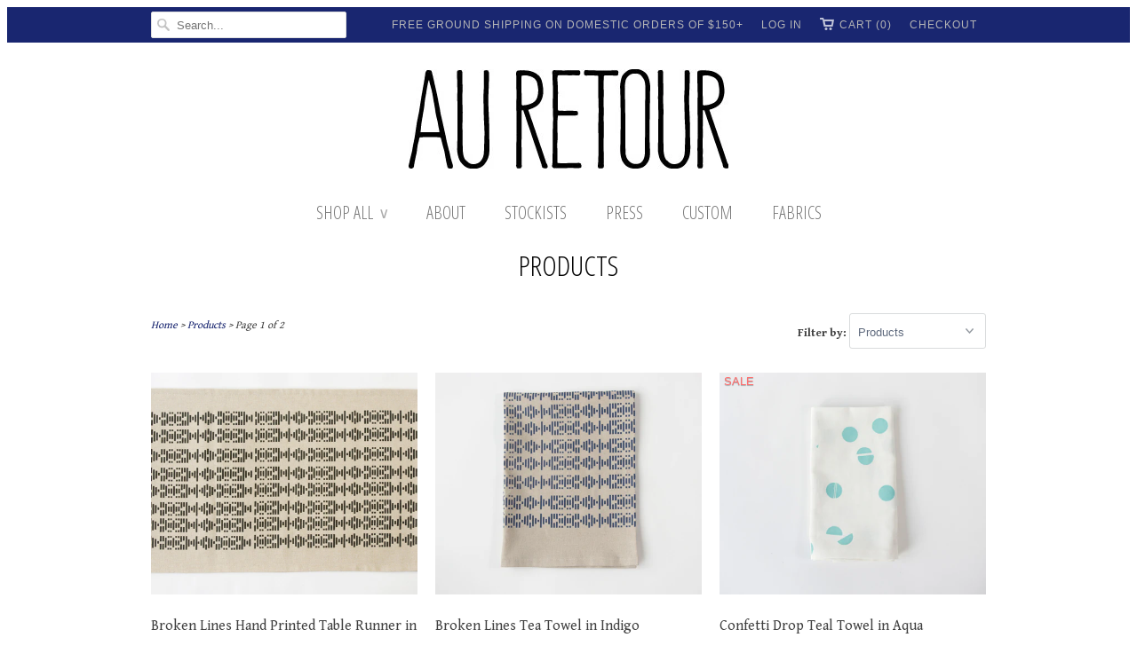

--- FILE ---
content_type: text/html; charset=utf-8
request_url: https://www.auretour.com/collections/all
body_size: 28965
content:
<!doctype html>
<html lang="en">  
  <head>
    <meta charset="utf-8">
    <meta http-equiv="cleartype" content="on">
    <meta name="robots" content="index,follow">
      
           
    <title>Products - Au Retour</title>
    
    

    

<meta name="author" content="Au Retour">
<meta property="og:url" content="https://www.auretour.com/collections/all">
<meta property="og:site_name" content="Au Retour">


  <meta property="og:type" content="website">
  <meta property="og:title" content="Products">
  
  <meta property="og:image" content="http://www.auretour.com/cdn/shop/t/4/assets/logo.png?v=177202632015313269161416254366">
  <meta property="og:image:secure_url" content="https://www.auretour.com/cdn/shop/t/4/assets/logo.png?v=177202632015313269161416254366">
  








    
    

    <!-- Mobile Specific Metas -->
    <meta name="HandheldFriendly" content="True">
    <meta name="MobileOptimized" content="320">
    <meta name="viewport" content="width=device-width, initial-scale=1, maximum-scale=1"> 

    <!-- Stylesheets -->
    <link href="//www.auretour.com/cdn/shop/t/4/assets/styles.css?v=11737423203416701731674755568" rel="stylesheet" type="text/css" media="all" />

    <!-- Icons -->
    <link rel="shortcut icon" type="image/x-icon" href="//www.auretour.com/cdn/shop/t/4/assets/favicon.png?v=84071007244739422181417533887">
    <link rel="canonical" href="https://www.auretour.com/collections/all" />

    <!-- Custom Fonts -->
    <link href="//fonts.googleapis.com/css?family=.|Open+Sans:light,normal,bold|Open+Sans+Condensed:light,normal,bold|Open+Sans+Condensed:light,normal,bold|Gentium+Book+Basic:light,normal,bold" rel="stylesheet" type="text/css" />
    
    
        
    <!-- jQuery and jQuery fallback -->
    <script src="//ajax.googleapis.com/ajax/libs/jquery/1.11.1/jquery.min.js"></script>
    <script>window.jQuery || document.write("<script src='//www.auretour.com/cdn/shop/t/4/assets/jquery.min.js?v=134162713284037891001416241650'>\x3C/script>")</script>
    <script src="//www.auretour.com/cdn/shop/t/4/assets/app.js?v=14736584702556145741416258707" type="text/javascript"></script>
    <script src="//www.auretour.com/cdn/shopifycloud/storefront/assets/themes_support/option_selection-b017cd28.js" type="text/javascript"></script>
    <script>window.performance && window.performance.mark && window.performance.mark('shopify.content_for_header.start');</script><meta id="shopify-digital-wallet" name="shopify-digital-wallet" content="/1468172/digital_wallets/dialog">
<meta name="shopify-checkout-api-token" content="5049f25fc4a4584816db9fbe8b092e23">
<meta id="in-context-paypal-metadata" data-shop-id="1468172" data-venmo-supported="true" data-environment="production" data-locale="en_US" data-paypal-v4="true" data-currency="USD">
<link rel="alternate" type="application/atom+xml" title="Feed" href="/collections/all.atom" />
<link rel="next" href="/collections/all?page=2">
<script async="async" src="/checkouts/internal/preloads.js?locale=en-US"></script>
<link rel="preconnect" href="https://shop.app" crossorigin="anonymous">
<script async="async" src="https://shop.app/checkouts/internal/preloads.js?locale=en-US&shop_id=1468172" crossorigin="anonymous"></script>
<script id="shopify-features" type="application/json">{"accessToken":"5049f25fc4a4584816db9fbe8b092e23","betas":["rich-media-storefront-analytics"],"domain":"www.auretour.com","predictiveSearch":true,"shopId":1468172,"locale":"en"}</script>
<script>var Shopify = Shopify || {};
Shopify.shop = "auretourshop-com.myshopify.com";
Shopify.locale = "en";
Shopify.currency = {"active":"USD","rate":"1.0"};
Shopify.country = "US";
Shopify.theme = {"name":"Responsive","id":8743632,"schema_name":null,"schema_version":null,"theme_store_id":304,"role":"main"};
Shopify.theme.handle = "null";
Shopify.theme.style = {"id":null,"handle":null};
Shopify.cdnHost = "www.auretour.com/cdn";
Shopify.routes = Shopify.routes || {};
Shopify.routes.root = "/";</script>
<script type="module">!function(o){(o.Shopify=o.Shopify||{}).modules=!0}(window);</script>
<script>!function(o){function n(){var o=[];function n(){o.push(Array.prototype.slice.apply(arguments))}return n.q=o,n}var t=o.Shopify=o.Shopify||{};t.loadFeatures=n(),t.autoloadFeatures=n()}(window);</script>
<script>
  window.ShopifyPay = window.ShopifyPay || {};
  window.ShopifyPay.apiHost = "shop.app\/pay";
  window.ShopifyPay.redirectState = null;
</script>
<script id="shop-js-analytics" type="application/json">{"pageType":"collection"}</script>
<script defer="defer" async type="module" src="//www.auretour.com/cdn/shopifycloud/shop-js/modules/v2/client.init-shop-cart-sync_BN7fPSNr.en.esm.js"></script>
<script defer="defer" async type="module" src="//www.auretour.com/cdn/shopifycloud/shop-js/modules/v2/chunk.common_Cbph3Kss.esm.js"></script>
<script defer="defer" async type="module" src="//www.auretour.com/cdn/shopifycloud/shop-js/modules/v2/chunk.modal_DKumMAJ1.esm.js"></script>
<script type="module">
  await import("//www.auretour.com/cdn/shopifycloud/shop-js/modules/v2/client.init-shop-cart-sync_BN7fPSNr.en.esm.js");
await import("//www.auretour.com/cdn/shopifycloud/shop-js/modules/v2/chunk.common_Cbph3Kss.esm.js");
await import("//www.auretour.com/cdn/shopifycloud/shop-js/modules/v2/chunk.modal_DKumMAJ1.esm.js");

  window.Shopify.SignInWithShop?.initShopCartSync?.({"fedCMEnabled":true,"windoidEnabled":true});

</script>
<script>
  window.Shopify = window.Shopify || {};
  if (!window.Shopify.featureAssets) window.Shopify.featureAssets = {};
  window.Shopify.featureAssets['shop-js'] = {"shop-cart-sync":["modules/v2/client.shop-cart-sync_CJVUk8Jm.en.esm.js","modules/v2/chunk.common_Cbph3Kss.esm.js","modules/v2/chunk.modal_DKumMAJ1.esm.js"],"init-fed-cm":["modules/v2/client.init-fed-cm_7Fvt41F4.en.esm.js","modules/v2/chunk.common_Cbph3Kss.esm.js","modules/v2/chunk.modal_DKumMAJ1.esm.js"],"init-shop-email-lookup-coordinator":["modules/v2/client.init-shop-email-lookup-coordinator_Cc088_bR.en.esm.js","modules/v2/chunk.common_Cbph3Kss.esm.js","modules/v2/chunk.modal_DKumMAJ1.esm.js"],"init-windoid":["modules/v2/client.init-windoid_hPopwJRj.en.esm.js","modules/v2/chunk.common_Cbph3Kss.esm.js","modules/v2/chunk.modal_DKumMAJ1.esm.js"],"shop-button":["modules/v2/client.shop-button_B0jaPSNF.en.esm.js","modules/v2/chunk.common_Cbph3Kss.esm.js","modules/v2/chunk.modal_DKumMAJ1.esm.js"],"shop-cash-offers":["modules/v2/client.shop-cash-offers_DPIskqss.en.esm.js","modules/v2/chunk.common_Cbph3Kss.esm.js","modules/v2/chunk.modal_DKumMAJ1.esm.js"],"shop-toast-manager":["modules/v2/client.shop-toast-manager_CK7RT69O.en.esm.js","modules/v2/chunk.common_Cbph3Kss.esm.js","modules/v2/chunk.modal_DKumMAJ1.esm.js"],"init-shop-cart-sync":["modules/v2/client.init-shop-cart-sync_BN7fPSNr.en.esm.js","modules/v2/chunk.common_Cbph3Kss.esm.js","modules/v2/chunk.modal_DKumMAJ1.esm.js"],"init-customer-accounts-sign-up":["modules/v2/client.init-customer-accounts-sign-up_CfPf4CXf.en.esm.js","modules/v2/client.shop-login-button_DeIztwXF.en.esm.js","modules/v2/chunk.common_Cbph3Kss.esm.js","modules/v2/chunk.modal_DKumMAJ1.esm.js"],"pay-button":["modules/v2/client.pay-button_CgIwFSYN.en.esm.js","modules/v2/chunk.common_Cbph3Kss.esm.js","modules/v2/chunk.modal_DKumMAJ1.esm.js"],"init-customer-accounts":["modules/v2/client.init-customer-accounts_DQ3x16JI.en.esm.js","modules/v2/client.shop-login-button_DeIztwXF.en.esm.js","modules/v2/chunk.common_Cbph3Kss.esm.js","modules/v2/chunk.modal_DKumMAJ1.esm.js"],"avatar":["modules/v2/client.avatar_BTnouDA3.en.esm.js"],"init-shop-for-new-customer-accounts":["modules/v2/client.init-shop-for-new-customer-accounts_CsZy_esa.en.esm.js","modules/v2/client.shop-login-button_DeIztwXF.en.esm.js","modules/v2/chunk.common_Cbph3Kss.esm.js","modules/v2/chunk.modal_DKumMAJ1.esm.js"],"shop-follow-button":["modules/v2/client.shop-follow-button_BRMJjgGd.en.esm.js","modules/v2/chunk.common_Cbph3Kss.esm.js","modules/v2/chunk.modal_DKumMAJ1.esm.js"],"checkout-modal":["modules/v2/client.checkout-modal_B9Drz_yf.en.esm.js","modules/v2/chunk.common_Cbph3Kss.esm.js","modules/v2/chunk.modal_DKumMAJ1.esm.js"],"shop-login-button":["modules/v2/client.shop-login-button_DeIztwXF.en.esm.js","modules/v2/chunk.common_Cbph3Kss.esm.js","modules/v2/chunk.modal_DKumMAJ1.esm.js"],"lead-capture":["modules/v2/client.lead-capture_DXYzFM3R.en.esm.js","modules/v2/chunk.common_Cbph3Kss.esm.js","modules/v2/chunk.modal_DKumMAJ1.esm.js"],"shop-login":["modules/v2/client.shop-login_CA5pJqmO.en.esm.js","modules/v2/chunk.common_Cbph3Kss.esm.js","modules/v2/chunk.modal_DKumMAJ1.esm.js"],"payment-terms":["modules/v2/client.payment-terms_BxzfvcZJ.en.esm.js","modules/v2/chunk.common_Cbph3Kss.esm.js","modules/v2/chunk.modal_DKumMAJ1.esm.js"]};
</script>
<script id="__st">var __st={"a":1468172,"offset":-18000,"reqid":"dd85009b-eb96-4d6b-8f02-948619c3852f-1769734152","pageurl":"www.auretour.com\/collections\/all","u":"3ea82b0b73fa","p":"collection"};</script>
<script>window.ShopifyPaypalV4VisibilityTracking = true;</script>
<script id="captcha-bootstrap">!function(){'use strict';const t='contact',e='account',n='new_comment',o=[[t,t],['blogs',n],['comments',n],[t,'customer']],c=[[e,'customer_login'],[e,'guest_login'],[e,'recover_customer_password'],[e,'create_customer']],r=t=>t.map((([t,e])=>`form[action*='/${t}']:not([data-nocaptcha='true']) input[name='form_type'][value='${e}']`)).join(','),a=t=>()=>t?[...document.querySelectorAll(t)].map((t=>t.form)):[];function s(){const t=[...o],e=r(t);return a(e)}const i='password',u='form_key',d=['recaptcha-v3-token','g-recaptcha-response','h-captcha-response',i],f=()=>{try{return window.sessionStorage}catch{return}},m='__shopify_v',_=t=>t.elements[u];function p(t,e,n=!1){try{const o=window.sessionStorage,c=JSON.parse(o.getItem(e)),{data:r}=function(t){const{data:e,action:n}=t;return t[m]||n?{data:e,action:n}:{data:t,action:n}}(c);for(const[e,n]of Object.entries(r))t.elements[e]&&(t.elements[e].value=n);n&&o.removeItem(e)}catch(o){console.error('form repopulation failed',{error:o})}}const l='form_type',E='cptcha';function T(t){t.dataset[E]=!0}const w=window,h=w.document,L='Shopify',v='ce_forms',y='captcha';let A=!1;((t,e)=>{const n=(g='f06e6c50-85a8-45c8-87d0-21a2b65856fe',I='https://cdn.shopify.com/shopifycloud/storefront-forms-hcaptcha/ce_storefront_forms_captcha_hcaptcha.v1.5.2.iife.js',D={infoText:'Protected by hCaptcha',privacyText:'Privacy',termsText:'Terms'},(t,e,n)=>{const o=w[L][v],c=o.bindForm;if(c)return c(t,g,e,D).then(n);var r;o.q.push([[t,g,e,D],n]),r=I,A||(h.body.append(Object.assign(h.createElement('script'),{id:'captcha-provider',async:!0,src:r})),A=!0)});var g,I,D;w[L]=w[L]||{},w[L][v]=w[L][v]||{},w[L][v].q=[],w[L][y]=w[L][y]||{},w[L][y].protect=function(t,e){n(t,void 0,e),T(t)},Object.freeze(w[L][y]),function(t,e,n,w,h,L){const[v,y,A,g]=function(t,e,n){const i=e?o:[],u=t?c:[],d=[...i,...u],f=r(d),m=r(i),_=r(d.filter((([t,e])=>n.includes(e))));return[a(f),a(m),a(_),s()]}(w,h,L),I=t=>{const e=t.target;return e instanceof HTMLFormElement?e:e&&e.form},D=t=>v().includes(t);t.addEventListener('submit',(t=>{const e=I(t);if(!e)return;const n=D(e)&&!e.dataset.hcaptchaBound&&!e.dataset.recaptchaBound,o=_(e),c=g().includes(e)&&(!o||!o.value);(n||c)&&t.preventDefault(),c&&!n&&(function(t){try{if(!f())return;!function(t){const e=f();if(!e)return;const n=_(t);if(!n)return;const o=n.value;o&&e.removeItem(o)}(t);const e=Array.from(Array(32),(()=>Math.random().toString(36)[2])).join('');!function(t,e){_(t)||t.append(Object.assign(document.createElement('input'),{type:'hidden',name:u})),t.elements[u].value=e}(t,e),function(t,e){const n=f();if(!n)return;const o=[...t.querySelectorAll(`input[type='${i}']`)].map((({name:t})=>t)),c=[...d,...o],r={};for(const[a,s]of new FormData(t).entries())c.includes(a)||(r[a]=s);n.setItem(e,JSON.stringify({[m]:1,action:t.action,data:r}))}(t,e)}catch(e){console.error('failed to persist form',e)}}(e),e.submit())}));const S=(t,e)=>{t&&!t.dataset[E]&&(n(t,e.some((e=>e===t))),T(t))};for(const o of['focusin','change'])t.addEventListener(o,(t=>{const e=I(t);D(e)&&S(e,y())}));const B=e.get('form_key'),M=e.get(l),P=B&&M;t.addEventListener('DOMContentLoaded',(()=>{const t=y();if(P)for(const e of t)e.elements[l].value===M&&p(e,B);[...new Set([...A(),...v().filter((t=>'true'===t.dataset.shopifyCaptcha))])].forEach((e=>S(e,t)))}))}(h,new URLSearchParams(w.location.search),n,t,e,['guest_login'])})(!0,!0)}();</script>
<script integrity="sha256-4kQ18oKyAcykRKYeNunJcIwy7WH5gtpwJnB7kiuLZ1E=" data-source-attribution="shopify.loadfeatures" defer="defer" src="//www.auretour.com/cdn/shopifycloud/storefront/assets/storefront/load_feature-a0a9edcb.js" crossorigin="anonymous"></script>
<script crossorigin="anonymous" defer="defer" src="//www.auretour.com/cdn/shopifycloud/storefront/assets/shopify_pay/storefront-65b4c6d7.js?v=20250812"></script>
<script data-source-attribution="shopify.dynamic_checkout.dynamic.init">var Shopify=Shopify||{};Shopify.PaymentButton=Shopify.PaymentButton||{isStorefrontPortableWallets:!0,init:function(){window.Shopify.PaymentButton.init=function(){};var t=document.createElement("script");t.src="https://www.auretour.com/cdn/shopifycloud/portable-wallets/latest/portable-wallets.en.js",t.type="module",document.head.appendChild(t)}};
</script>
<script data-source-attribution="shopify.dynamic_checkout.buyer_consent">
  function portableWalletsHideBuyerConsent(e){var t=document.getElementById("shopify-buyer-consent"),n=document.getElementById("shopify-subscription-policy-button");t&&n&&(t.classList.add("hidden"),t.setAttribute("aria-hidden","true"),n.removeEventListener("click",e))}function portableWalletsShowBuyerConsent(e){var t=document.getElementById("shopify-buyer-consent"),n=document.getElementById("shopify-subscription-policy-button");t&&n&&(t.classList.remove("hidden"),t.removeAttribute("aria-hidden"),n.addEventListener("click",e))}window.Shopify?.PaymentButton&&(window.Shopify.PaymentButton.hideBuyerConsent=portableWalletsHideBuyerConsent,window.Shopify.PaymentButton.showBuyerConsent=portableWalletsShowBuyerConsent);
</script>
<script data-source-attribution="shopify.dynamic_checkout.cart.bootstrap">document.addEventListener("DOMContentLoaded",(function(){function t(){return document.querySelector("shopify-accelerated-checkout-cart, shopify-accelerated-checkout")}if(t())Shopify.PaymentButton.init();else{new MutationObserver((function(e,n){t()&&(Shopify.PaymentButton.init(),n.disconnect())})).observe(document.body,{childList:!0,subtree:!0})}}));
</script>
<link id="shopify-accelerated-checkout-styles" rel="stylesheet" media="screen" href="https://www.auretour.com/cdn/shopifycloud/portable-wallets/latest/accelerated-checkout-backwards-compat.css" crossorigin="anonymous">
<style id="shopify-accelerated-checkout-cart">
        #shopify-buyer-consent {
  margin-top: 1em;
  display: inline-block;
  width: 100%;
}

#shopify-buyer-consent.hidden {
  display: none;
}

#shopify-subscription-policy-button {
  background: none;
  border: none;
  padding: 0;
  text-decoration: underline;
  font-size: inherit;
  cursor: pointer;
}

#shopify-subscription-policy-button::before {
  box-shadow: none;
}

      </style>

<script>window.performance && window.performance.mark && window.performance.mark('shopify.content_for_header.end');</script>
  <link href="https://monorail-edge.shopifysvc.com" rel="dns-prefetch">
<script>(function(){if ("sendBeacon" in navigator && "performance" in window) {try {var session_token_from_headers = performance.getEntriesByType('navigation')[0].serverTiming.find(x => x.name == '_s').description;} catch {var session_token_from_headers = undefined;}var session_cookie_matches = document.cookie.match(/_shopify_s=([^;]*)/);var session_token_from_cookie = session_cookie_matches && session_cookie_matches.length === 2 ? session_cookie_matches[1] : "";var session_token = session_token_from_headers || session_token_from_cookie || "";function handle_abandonment_event(e) {var entries = performance.getEntries().filter(function(entry) {return /monorail-edge.shopifysvc.com/.test(entry.name);});if (!window.abandonment_tracked && entries.length === 0) {window.abandonment_tracked = true;var currentMs = Date.now();var navigation_start = performance.timing.navigationStart;var payload = {shop_id: 1468172,url: window.location.href,navigation_start,duration: currentMs - navigation_start,session_token,page_type: "collection"};window.navigator.sendBeacon("https://monorail-edge.shopifysvc.com/v1/produce", JSON.stringify({schema_id: "online_store_buyer_site_abandonment/1.1",payload: payload,metadata: {event_created_at_ms: currentMs,event_sent_at_ms: currentMs}}));}}window.addEventListener('pagehide', handle_abandonment_event);}}());</script>
<script id="web-pixels-manager-setup">(function e(e,d,r,n,o){if(void 0===o&&(o={}),!Boolean(null===(a=null===(i=window.Shopify)||void 0===i?void 0:i.analytics)||void 0===a?void 0:a.replayQueue)){var i,a;window.Shopify=window.Shopify||{};var t=window.Shopify;t.analytics=t.analytics||{};var s=t.analytics;s.replayQueue=[],s.publish=function(e,d,r){return s.replayQueue.push([e,d,r]),!0};try{self.performance.mark("wpm:start")}catch(e){}var l=function(){var e={modern:/Edge?\/(1{2}[4-9]|1[2-9]\d|[2-9]\d{2}|\d{4,})\.\d+(\.\d+|)|Firefox\/(1{2}[4-9]|1[2-9]\d|[2-9]\d{2}|\d{4,})\.\d+(\.\d+|)|Chrom(ium|e)\/(9{2}|\d{3,})\.\d+(\.\d+|)|(Maci|X1{2}).+ Version\/(15\.\d+|(1[6-9]|[2-9]\d|\d{3,})\.\d+)([,.]\d+|)( \(\w+\)|)( Mobile\/\w+|) Safari\/|Chrome.+OPR\/(9{2}|\d{3,})\.\d+\.\d+|(CPU[ +]OS|iPhone[ +]OS|CPU[ +]iPhone|CPU IPhone OS|CPU iPad OS)[ +]+(15[._]\d+|(1[6-9]|[2-9]\d|\d{3,})[._]\d+)([._]\d+|)|Android:?[ /-](13[3-9]|1[4-9]\d|[2-9]\d{2}|\d{4,})(\.\d+|)(\.\d+|)|Android.+Firefox\/(13[5-9]|1[4-9]\d|[2-9]\d{2}|\d{4,})\.\d+(\.\d+|)|Android.+Chrom(ium|e)\/(13[3-9]|1[4-9]\d|[2-9]\d{2}|\d{4,})\.\d+(\.\d+|)|SamsungBrowser\/([2-9]\d|\d{3,})\.\d+/,legacy:/Edge?\/(1[6-9]|[2-9]\d|\d{3,})\.\d+(\.\d+|)|Firefox\/(5[4-9]|[6-9]\d|\d{3,})\.\d+(\.\d+|)|Chrom(ium|e)\/(5[1-9]|[6-9]\d|\d{3,})\.\d+(\.\d+|)([\d.]+$|.*Safari\/(?![\d.]+ Edge\/[\d.]+$))|(Maci|X1{2}).+ Version\/(10\.\d+|(1[1-9]|[2-9]\d|\d{3,})\.\d+)([,.]\d+|)( \(\w+\)|)( Mobile\/\w+|) Safari\/|Chrome.+OPR\/(3[89]|[4-9]\d|\d{3,})\.\d+\.\d+|(CPU[ +]OS|iPhone[ +]OS|CPU[ +]iPhone|CPU IPhone OS|CPU iPad OS)[ +]+(10[._]\d+|(1[1-9]|[2-9]\d|\d{3,})[._]\d+)([._]\d+|)|Android:?[ /-](13[3-9]|1[4-9]\d|[2-9]\d{2}|\d{4,})(\.\d+|)(\.\d+|)|Mobile Safari.+OPR\/([89]\d|\d{3,})\.\d+\.\d+|Android.+Firefox\/(13[5-9]|1[4-9]\d|[2-9]\d{2}|\d{4,})\.\d+(\.\d+|)|Android.+Chrom(ium|e)\/(13[3-9]|1[4-9]\d|[2-9]\d{2}|\d{4,})\.\d+(\.\d+|)|Android.+(UC? ?Browser|UCWEB|U3)[ /]?(15\.([5-9]|\d{2,})|(1[6-9]|[2-9]\d|\d{3,})\.\d+)\.\d+|SamsungBrowser\/(5\.\d+|([6-9]|\d{2,})\.\d+)|Android.+MQ{2}Browser\/(14(\.(9|\d{2,})|)|(1[5-9]|[2-9]\d|\d{3,})(\.\d+|))(\.\d+|)|K[Aa][Ii]OS\/(3\.\d+|([4-9]|\d{2,})\.\d+)(\.\d+|)/},d=e.modern,r=e.legacy,n=navigator.userAgent;return n.match(d)?"modern":n.match(r)?"legacy":"unknown"}(),u="modern"===l?"modern":"legacy",c=(null!=n?n:{modern:"",legacy:""})[u],f=function(e){return[e.baseUrl,"/wpm","/b",e.hashVersion,"modern"===e.buildTarget?"m":"l",".js"].join("")}({baseUrl:d,hashVersion:r,buildTarget:u}),m=function(e){var d=e.version,r=e.bundleTarget,n=e.surface,o=e.pageUrl,i=e.monorailEndpoint;return{emit:function(e){var a=e.status,t=e.errorMsg,s=(new Date).getTime(),l=JSON.stringify({metadata:{event_sent_at_ms:s},events:[{schema_id:"web_pixels_manager_load/3.1",payload:{version:d,bundle_target:r,page_url:o,status:a,surface:n,error_msg:t},metadata:{event_created_at_ms:s}}]});if(!i)return console&&console.warn&&console.warn("[Web Pixels Manager] No Monorail endpoint provided, skipping logging."),!1;try{return self.navigator.sendBeacon.bind(self.navigator)(i,l)}catch(e){}var u=new XMLHttpRequest;try{return u.open("POST",i,!0),u.setRequestHeader("Content-Type","text/plain"),u.send(l),!0}catch(e){return console&&console.warn&&console.warn("[Web Pixels Manager] Got an unhandled error while logging to Monorail."),!1}}}}({version:r,bundleTarget:l,surface:e.surface,pageUrl:self.location.href,monorailEndpoint:e.monorailEndpoint});try{o.browserTarget=l,function(e){var d=e.src,r=e.async,n=void 0===r||r,o=e.onload,i=e.onerror,a=e.sri,t=e.scriptDataAttributes,s=void 0===t?{}:t,l=document.createElement("script"),u=document.querySelector("head"),c=document.querySelector("body");if(l.async=n,l.src=d,a&&(l.integrity=a,l.crossOrigin="anonymous"),s)for(var f in s)if(Object.prototype.hasOwnProperty.call(s,f))try{l.dataset[f]=s[f]}catch(e){}if(o&&l.addEventListener("load",o),i&&l.addEventListener("error",i),u)u.appendChild(l);else{if(!c)throw new Error("Did not find a head or body element to append the script");c.appendChild(l)}}({src:f,async:!0,onload:function(){if(!function(){var e,d;return Boolean(null===(d=null===(e=window.Shopify)||void 0===e?void 0:e.analytics)||void 0===d?void 0:d.initialized)}()){var d=window.webPixelsManager.init(e)||void 0;if(d){var r=window.Shopify.analytics;r.replayQueue.forEach((function(e){var r=e[0],n=e[1],o=e[2];d.publishCustomEvent(r,n,o)})),r.replayQueue=[],r.publish=d.publishCustomEvent,r.visitor=d.visitor,r.initialized=!0}}},onerror:function(){return m.emit({status:"failed",errorMsg:"".concat(f," has failed to load")})},sri:function(e){var d=/^sha384-[A-Za-z0-9+/=]+$/;return"string"==typeof e&&d.test(e)}(c)?c:"",scriptDataAttributes:o}),m.emit({status:"loading"})}catch(e){m.emit({status:"failed",errorMsg:(null==e?void 0:e.message)||"Unknown error"})}}})({shopId: 1468172,storefrontBaseUrl: "https://www.auretour.com",extensionsBaseUrl: "https://extensions.shopifycdn.com/cdn/shopifycloud/web-pixels-manager",monorailEndpoint: "https://monorail-edge.shopifysvc.com/unstable/produce_batch",surface: "storefront-renderer",enabledBetaFlags: ["2dca8a86"],webPixelsConfigList: [{"id":"67534942","eventPayloadVersion":"v1","runtimeContext":"LAX","scriptVersion":"1","type":"CUSTOM","privacyPurposes":["ANALYTICS"],"name":"Google Analytics tag (migrated)"},{"id":"shopify-app-pixel","configuration":"{}","eventPayloadVersion":"v1","runtimeContext":"STRICT","scriptVersion":"0450","apiClientId":"shopify-pixel","type":"APP","privacyPurposes":["ANALYTICS","MARKETING"]},{"id":"shopify-custom-pixel","eventPayloadVersion":"v1","runtimeContext":"LAX","scriptVersion":"0450","apiClientId":"shopify-pixel","type":"CUSTOM","privacyPurposes":["ANALYTICS","MARKETING"]}],isMerchantRequest: false,initData: {"shop":{"name":"Au Retour","paymentSettings":{"currencyCode":"USD"},"myshopifyDomain":"auretourshop-com.myshopify.com","countryCode":"US","storefrontUrl":"https:\/\/www.auretour.com"},"customer":null,"cart":null,"checkout":null,"productVariants":[],"purchasingCompany":null},},"https://www.auretour.com/cdn","1d2a099fw23dfb22ep557258f5m7a2edbae",{"modern":"","legacy":""},{"shopId":"1468172","storefrontBaseUrl":"https:\/\/www.auretour.com","extensionBaseUrl":"https:\/\/extensions.shopifycdn.com\/cdn\/shopifycloud\/web-pixels-manager","surface":"storefront-renderer","enabledBetaFlags":"[\"2dca8a86\"]","isMerchantRequest":"false","hashVersion":"1d2a099fw23dfb22ep557258f5m7a2edbae","publish":"custom","events":"[[\"page_viewed\",{}],[\"collection_viewed\",{\"collection\":{\"id\":\"\",\"title\":\"Products\",\"productVariants\":[{\"price\":{\"amount\":84.0,\"currencyCode\":\"USD\"},\"product\":{\"title\":\"Broken Lines Hand Printed Table Runner in Charcoal Grey\",\"vendor\":\"Au Retour\",\"id\":\"2746640965\",\"untranslatedTitle\":\"Broken Lines Hand Printed Table Runner in Charcoal Grey\",\"url\":\"\/products\/copy-of-vienna-triangles-hand-printed-table-runner-in-charcoal-grey\",\"type\":\"Table\"},\"id\":\"7989695109\",\"image\":{\"src\":\"\/\/www.auretour.com\/cdn\/shop\/products\/1175_Broken_Lines_Table_Runner_Grey_for_web.jpg?v=1446755753\"},\"sku\":\"1175\",\"title\":\"Broken Lines Hand Printed Table Runner in Charcoal Grey\",\"untranslatedTitle\":\"Broken Lines Hand Printed Table Runner in Charcoal Grey\"},{\"price\":{\"amount\":22.0,\"currencyCode\":\"USD\"},\"product\":{\"title\":\"Broken Lines Tea Towel in Indigo\",\"vendor\":\"Au Retour\",\"id\":\"2663519813\",\"untranslatedTitle\":\"Broken Lines Tea Towel in Indigo\",\"url\":\"\/products\/broken-lines-tea-towel-in-indigo\",\"type\":\"Table\"},\"id\":\"7761285317\",\"image\":{\"src\":\"\/\/www.auretour.com\/cdn\/shop\/products\/Broken_Lines_Tea_Towel_indigo_1_for_web.jpg?v=1446417226\"},\"sku\":\"1170\",\"title\":\"Indigo \/ 18 x 22 inches\",\"untranslatedTitle\":\"Indigo \/ 18 x 22 inches\"},{\"price\":{\"amount\":11.0,\"currencyCode\":\"USD\"},\"product\":{\"title\":\"Confetti Drop Teal Towel in Aqua\",\"vendor\":\"Au Retour\",\"id\":\"408277812\",\"untranslatedTitle\":\"Confetti Drop Teal Towel in Aqua\",\"url\":\"\/products\/confetti-drop-teal-towel-in-mint\",\"type\":\"Table\"},\"id\":\"1113853320\",\"image\":{\"src\":\"\/\/www.auretour.com\/cdn\/shop\/products\/IMGP3902_1098_Confetti_Drop_Teal_Towel_in_Mint_for_web.jpg?v=1460067763\"},\"sku\":\"1098\",\"title\":\"Aqua \/ 18 x 22 inches\",\"untranslatedTitle\":\"Aqua \/ 18 x 22 inches\"},{\"price\":{\"amount\":11.0,\"currencyCode\":\"USD\"},\"product\":{\"title\":\"Confetti Drop Teal Towel in Bright Orchid\",\"vendor\":\"Au Retour\",\"id\":\"408176108\",\"untranslatedTitle\":\"Confetti Drop Teal Towel in Bright Orchid\",\"url\":\"\/products\/confetti-drop-teal-towel-in-coral\",\"type\":\"Table\"},\"id\":\"1113490040\",\"image\":{\"src\":\"\/\/www.auretour.com\/cdn\/shop\/products\/IMGP3870_1096_Confetti_Tea_Towel_Bright_Orchid_for_web.jpg?v=1460067783\"},\"sku\":\"1096\",\"title\":\"Bright Orchid \/ 18 x 22 inches\",\"untranslatedTitle\":\"Bright Orchid \/ 18 x 22 inches\"},{\"price\":{\"amount\":11.0,\"currencyCode\":\"USD\"},\"product\":{\"title\":\"Confetti Drop Teal Towel in Coral\",\"vendor\":\"Au Retour\",\"id\":\"408302852\",\"untranslatedTitle\":\"Confetti Drop Teal Towel in Coral\",\"url\":\"\/products\/confetti-drop-teal-towel-in-coral-1\",\"type\":\"Table\"},\"id\":\"1113905100\",\"image\":{\"src\":\"\/\/www.auretour.com\/cdn\/shop\/products\/IMGP3894_1099_Confetti_Drop_Teal_Towel_in_Coral_for_web.jpg?v=1421870572\"},\"sku\":\"1099\",\"title\":\"Coral \/ 18 x 22 inches\",\"untranslatedTitle\":\"Coral \/ 18 x 22 inches\"},{\"price\":{\"amount\":11.0,\"currencyCode\":\"USD\"},\"product\":{\"title\":\"Confetti Drop Teal Towel in Teal\",\"vendor\":\"Au Retour\",\"id\":\"408239964\",\"untranslatedTitle\":\"Confetti Drop Teal Towel in Teal\",\"url\":\"\/products\/copy-of-confetti-drop-teal-towel-in-bright-orchid\",\"type\":\"Table\"},\"id\":\"1113724836\",\"image\":{\"src\":\"\/\/www.auretour.com\/cdn\/shop\/products\/IMGP3883_1097_Confetti_Tea_Towel_Teal_for_web.jpg?v=1460067814\"},\"sku\":\"1097\",\"title\":\"Teal \/ 18 x 22 inches\",\"untranslatedTitle\":\"Teal \/ 18 x 22 inches\"},{\"price\":{\"amount\":82.0,\"currencyCode\":\"USD\"},\"product\":{\"title\":\"Cross Hatch Wool Gauze Scarf in Black and Cobalt Blue\",\"vendor\":\"Au Retour\",\"id\":\"388068004\",\"untranslatedTitle\":\"Cross Hatch Wool Gauze Scarf in Black and Cobalt Blue\",\"url\":\"\/products\/confetti-drop-light-grey-wool-gauze-scarf\",\"type\":\"Scarves\"},\"id\":\"1036272504\",\"image\":{\"src\":\"\/\/www.auretour.com\/cdn\/shop\/products\/IMGP3846_1090_Cross_Hatch_Wool_Scarf_for_web.jpg?v=1445804823\"},\"sku\":\"1090\",\"title\":\"Cobalt Blue Printed with Black Lines \/ 36 x 36 inches\",\"untranslatedTitle\":\"Cobalt Blue Printed with Black Lines \/ 36 x 36 inches\"},{\"price\":{\"amount\":135.0,\"currencyCode\":\"USD\"},\"product\":{\"title\":\"Diamond Print Pillow in Black\",\"vendor\":\"Au Retour\",\"id\":\"5415300933\",\"untranslatedTitle\":\"Diamond Print Pillow in Black\",\"url\":\"\/products\/diamond-print-pillow-in-black\",\"type\":\"Pillow\"},\"id\":\"16953458949\",\"image\":{\"src\":\"\/\/www.auretour.com\/cdn\/shop\/products\/Diamond_Block_20_x_20_Pillow_Black_for_web_1.jpg?v=1459722209\"},\"sku\":\"1201\",\"title\":\"20 x 20 inches\",\"untranslatedTitle\":\"20 x 20 inches\"},{\"price\":{\"amount\":135.0,\"currencyCode\":\"USD\"},\"product\":{\"title\":\"Diamond Print Pillow in Iris\",\"vendor\":\"Au Retour\",\"id\":\"5415314117\",\"untranslatedTitle\":\"Diamond Print Pillow in Iris\",\"url\":\"\/products\/diamond-print-pillow-in-iris\",\"type\":\"Pillow\"},\"id\":\"16953574981\",\"image\":{\"src\":\"\/\/www.auretour.com\/cdn\/shop\/products\/Diamond_Block_20_x_20_Pillow_Iris_for_web_1.jpg?v=1459722868\"},\"sku\":\"1206\",\"title\":\"20 x 20 inches\",\"untranslatedTitle\":\"20 x 20 inches\"},{\"price\":{\"amount\":135.0,\"currencyCode\":\"USD\"},\"product\":{\"title\":\"Diamond Print Pillow in Turmeric\",\"vendor\":\"Au Retour\",\"id\":\"5415276741\",\"untranslatedTitle\":\"Diamond Print Pillow in Turmeric\",\"url\":\"\/products\/diamond-print-pillow-in-turmeric\",\"type\":\"Pillow\"},\"id\":\"16953333701\",\"image\":{\"src\":\"\/\/www.auretour.com\/cdn\/shop\/products\/Diamond_Block_20_x_20_Pillow_Turmeric_for_web_1.jpg?v=1459721191\"},\"sku\":\"1196\",\"title\":\"20 x 20 inches\",\"untranslatedTitle\":\"20 x 20 inches\"},{\"price\":{\"amount\":135.0,\"currencyCode\":\"USD\"},\"product\":{\"title\":\"Endless Arrows Printed Pillow in Black\",\"vendor\":\"Au Retour\",\"id\":\"5415250053\",\"untranslatedTitle\":\"Endless Arrows Printed Pillow in Black\",\"url\":\"\/products\/endless-arrows-printed-pillow-in-black\",\"type\":\"Pillow\"},\"id\":\"16953128005\",\"image\":{\"src\":\"\/\/www.auretour.com\/cdn\/shop\/products\/Endless_Arrows_20_x_20_Pillow_BW_for_web.jpg?v=1459719378\"},\"sku\":\"1181\",\"title\":\"20 x 20 inches\",\"untranslatedTitle\":\"20 x 20 inches\"},{\"price\":{\"amount\":135.0,\"currencyCode\":\"USD\"},\"product\":{\"title\":\"Endless Arrows Printed Pillow in Coral\",\"vendor\":\"Au Retour\",\"id\":\"5415140933\",\"untranslatedTitle\":\"Endless Arrows Printed Pillow in Coral\",\"url\":\"\/products\/endless-arrows-printed-pillow-in-coral\",\"type\":\"Pillow\"},\"id\":\"16952615237\",\"image\":{\"src\":\"\/\/www.auretour.com\/cdn\/shop\/products\/Endless_Arrows_20_x_20_Pillow_Coral_for_web.jpg?v=1459718545\"},\"sku\":\"1176\",\"title\":\"20 x 20 inches\",\"untranslatedTitle\":\"20 x 20 inches\"},{\"price\":{\"amount\":135.0,\"currencyCode\":\"USD\"},\"product\":{\"title\":\"Endless Arrows Printed Pillow in Iris\",\"vendor\":\"Au Retour\",\"id\":\"5415228485\",\"untranslatedTitle\":\"Endless Arrows Printed Pillow in Iris\",\"url\":\"\/products\/endless-arrows-printed-pillow-in-iris\",\"type\":\"Pillow\"},\"id\":\"16952986245\",\"image\":{\"src\":\"\/\/www.auretour.com\/cdn\/shop\/products\/Endless_Arrows_20_x_20_Pillow_for_web.jpg?v=1459717958\"},\"sku\":\"1191\",\"title\":\"20 x 20 inches\",\"untranslatedTitle\":\"20 x 20 inches\"},{\"price\":{\"amount\":135.0,\"currencyCode\":\"USD\"},\"product\":{\"title\":\"Eye Dazzler Print Pillow in Turmeric\",\"vendor\":\"Au Retour\",\"id\":\"5417637189\",\"untranslatedTitle\":\"Eye Dazzler Print Pillow in Turmeric\",\"url\":\"\/products\/eye-dazzler-print-pillow-in-turmeric\",\"type\":\"Pillow\"},\"id\":\"16964849669\",\"image\":{\"src\":\"\/\/www.auretour.com\/cdn\/shop\/products\/Eye_Dazzler_20_x_20_Pillow_Ocher_for_web.jpg?v=1459773678\"},\"sku\":\"1247\",\"title\":\"20 x 20 inches\",\"untranslatedTitle\":\"20 x 20 inches\"},{\"price\":{\"amount\":44.0,\"currencyCode\":\"USD\"},\"product\":{\"title\":\"Four Corners Engraved Leather Coasters - Set of Four\",\"vendor\":\"Au Retour\",\"id\":\"2745242053\",\"untranslatedTitle\":\"Four Corners Engraved Leather Coasters - Set of Four\",\"url\":\"\/products\/four-corners-engraved-leather-coasters\",\"type\":\"Table\"},\"id\":\"7983618437\",\"image\":{\"src\":\"\/\/www.auretour.com\/cdn\/shop\/products\/Four_Corners_Engraved_Leather_Coasters_1_for_web.jpg?v=1446745504\"},\"sku\":\"1173\",\"title\":\"Caramel \/ 3.75 inches\",\"untranslatedTitle\":\"Caramel \/ 3.75 inches\"},{\"price\":{\"amount\":24.0,\"currencyCode\":\"USD\"},\"product\":{\"title\":\"Four Corners Hand Printed Tote in Grey and White\",\"vendor\":\"Au Retour\",\"id\":\"384013036\",\"untranslatedTitle\":\"Four Corners Hand Printed Tote in Grey and White\",\"url\":\"\/products\/four-corners-hand-printed-tote\",\"type\":\"Tote\"},\"id\":\"1020696568\",\"image\":{\"src\":\"\/\/www.auretour.com\/cdn\/shop\/products\/IMGP3426_1040_Four_Corners_Tote_Grey_and_White_for_web.jpg?v=1416350640\"},\"sku\":\"1040\",\"title\":\"White and Grey\",\"untranslatedTitle\":\"White and Grey\"},{\"price\":{\"amount\":135.0,\"currencyCode\":\"USD\"},\"product\":{\"title\":\"Hour Glass Print Pillow in Fog\",\"vendor\":\"Au Retour\",\"id\":\"5415350917\",\"untranslatedTitle\":\"Hour Glass Print Pillow in Fog\",\"url\":\"\/products\/hour-glass-print-pillow-in-fog\",\"type\":\"Pillow\"},\"id\":\"16953730053\",\"image\":{\"src\":\"\/\/www.auretour.com\/cdn\/shop\/products\/HourGlass_20_x_20_Pillow_Fog_for_web.jpg?v=1459724536\"},\"sku\":\"1221\",\"title\":\"20 x 20 inches\",\"untranslatedTitle\":\"20 x 20 inches\"},{\"price\":{\"amount\":135.0,\"currencyCode\":\"USD\"},\"product\":{\"title\":\"Hour Glass Print Pillow in Mauve\",\"vendor\":\"Au Retour\",\"id\":\"5415328517\",\"untranslatedTitle\":\"Hour Glass Print Pillow in Mauve\",\"url\":\"\/products\/hour-glass-print-pillow-in-mauve\",\"type\":\"Pillow\"},\"id\":\"16953630725\",\"image\":{\"src\":\"\/\/www.auretour.com\/cdn\/shop\/products\/HourGlass_20_x_20_Pillow_Mauve_for_web.jpg?v=1459724026\"},\"sku\":\"1216\",\"title\":\"20 x 20 inches\",\"untranslatedTitle\":\"20 x 20 inches\"},{\"price\":{\"amount\":135.0,\"currencyCode\":\"USD\"},\"product\":{\"title\":\"Inverted Arrows Print Pillow in Fog\",\"vendor\":\"Au Retour\",\"id\":\"5417569733\",\"untranslatedTitle\":\"Inverted Arrows Print Pillow in Fog\",\"url\":\"\/products\/inverse-arrows-print-pillow-in-fog\",\"type\":\"Pillow\"},\"id\":\"16964666309\",\"image\":{\"src\":\"\/\/www.auretour.com\/cdn\/shop\/products\/Inverted_Arrows_20_x_20_Pillow_Steel_for_web.jpg?v=1459773113\"},\"sku\":\"1232\",\"title\":\"20 x 20 inches\",\"untranslatedTitle\":\"20 x 20 inches\"},{\"price\":{\"amount\":24.0,\"currencyCode\":\"USD\"},\"product\":{\"title\":\"NO WAY Canvas Tote in Black and White\",\"vendor\":\"Au Retour\",\"id\":\"384040448\",\"untranslatedTitle\":\"NO WAY Canvas Tote in Black and White\",\"url\":\"\/products\/copy-of-four-corners-hand-printed-tote-in-grey-and-white\",\"type\":\"Tote\"},\"id\":\"1020834276\",\"image\":{\"src\":\"\/\/www.auretour.com\/cdn\/shop\/products\/IMGP3466_1053_No_Way_Tote_Black_and_White_for_web.jpg?v=1416353905\"},\"sku\":\"1053\",\"title\":\"Black and White\",\"untranslatedTitle\":\"Black and White\"},{\"price\":{\"amount\":24.0,\"currencyCode\":\"USD\"},\"product\":{\"title\":\"NO WAY Canvas Tote in Grey and White\",\"vendor\":\"Au Retour\",\"id\":\"384046432\",\"untranslatedTitle\":\"NO WAY Canvas Tote in Grey and White\",\"url\":\"\/products\/no-way-canvas-tote-in-grey-and-white\",\"type\":\"Tote\"},\"id\":\"1020860672\",\"image\":{\"src\":\"\/\/www.auretour.com\/cdn\/shop\/products\/IMGP3460_1054_NO_WAY_Tote_Grey_and_White_for_web.jpg?v=1416354989\"},\"sku\":\"1054\",\"title\":\"Grey and White\",\"untranslatedTitle\":\"Grey and White\"},{\"price\":{\"amount\":84.0,\"currencyCode\":\"USD\"},\"product\":{\"title\":\"Shibori Resist Dyed Indigo Table Runner\",\"vendor\":\"Au Retour\",\"id\":\"2747954309\",\"untranslatedTitle\":\"Shibori Resist Dyed Indigo Table Runner\",\"url\":\"\/products\/copy-of-broken-lines-hand-printed-table-runner-in-charcoal-grey\",\"type\":\"Table\"},\"id\":\"7994707077\",\"image\":{\"src\":\"\/\/www.auretour.com\/cdn\/shop\/products\/1176_Shibori_Indigo_Dyed_Table_Runner_1_for_web.jpg?v=1446757356\"},\"sku\":\"1176\",\"title\":\"Broken Lines Hand Printed Table Runner in Charcoal Grey\",\"untranslatedTitle\":\"Broken Lines Hand Printed Table Runner in Charcoal Grey\"},{\"price\":{\"amount\":22.0,\"currencyCode\":\"USD\"},\"product\":{\"title\":\"Triangle Shibori Indigo Dyed Teal Towel\",\"vendor\":\"Au Retour\",\"id\":\"2664264965\",\"untranslatedTitle\":\"Triangle Shibori Indigo Dyed Teal Towel\",\"url\":\"\/products\/triangles-shibori-indigo-dyed-teal-towel\",\"type\":\"Table\"},\"id\":\"7762716613\",\"image\":{\"src\":\"\/\/www.auretour.com\/cdn\/shop\/products\/Triangle_Indigo_Shibori_Tea_Towel_for_web.jpg?v=1446421111\"},\"sku\":\"1171\",\"title\":\"Indigo \/ 18 x 22 inches\",\"untranslatedTitle\":\"Indigo \/ 18 x 22 inches\"},{\"price\":{\"amount\":173.0,\"currencyCode\":\"USD\"},\"product\":{\"title\":\"Wood Grain Study Print Velvet Pillow in Lavender\",\"vendor\":\"Au Retour\",\"id\":\"1091010565\",\"untranslatedTitle\":\"Wood Grain Study Print Velvet Pillow in Lavender\",\"url\":\"\/products\/copy-of-wood-grain-study-print-velvet-pillow-in-vintage-pink\",\"type\":\"Pillow\"},\"id\":\"3390778437\",\"image\":{\"src\":\"\/\/www.auretour.com\/cdn\/shop\/products\/1149_Wood_Grain_Stufy_Pillow_Lavender_20x20__IMGP4584_for_web.jpg?v=1435159584\"},\"sku\":\"1151\",\"title\":\"20 x 20 inches\",\"untranslatedTitle\":\"20 x 20 inches\"}]}}]]"});</script><script>
  window.ShopifyAnalytics = window.ShopifyAnalytics || {};
  window.ShopifyAnalytics.meta = window.ShopifyAnalytics.meta || {};
  window.ShopifyAnalytics.meta.currency = 'USD';
  var meta = {"products":[{"id":2746640965,"gid":"gid:\/\/shopify\/Product\/2746640965","vendor":"Au Retour","type":"Table","handle":"copy-of-vienna-triangles-hand-printed-table-runner-in-charcoal-grey","variants":[{"id":7989695109,"price":8400,"name":"Broken Lines Hand Printed Table Runner in Charcoal Grey - Broken Lines Hand Printed Table Runner in Charcoal Grey","public_title":"Broken Lines Hand Printed Table Runner in Charcoal Grey","sku":"1175"}],"remote":false},{"id":2663519813,"gid":"gid:\/\/shopify\/Product\/2663519813","vendor":"Au Retour","type":"Table","handle":"broken-lines-tea-towel-in-indigo","variants":[{"id":7761285317,"price":2200,"name":"Broken Lines Tea Towel in Indigo - Indigo \/ 18 x 22 inches","public_title":"Indigo \/ 18 x 22 inches","sku":"1170"}],"remote":false},{"id":408277812,"gid":"gid:\/\/shopify\/Product\/408277812","vendor":"Au Retour","type":"Table","handle":"confetti-drop-teal-towel-in-mint","variants":[{"id":1113853320,"price":1100,"name":"Confetti Drop Teal Towel in Aqua - Aqua \/ 18 x 22 inches","public_title":"Aqua \/ 18 x 22 inches","sku":"1098"}],"remote":false},{"id":408176108,"gid":"gid:\/\/shopify\/Product\/408176108","vendor":"Au Retour","type":"Table","handle":"confetti-drop-teal-towel-in-coral","variants":[{"id":1113490040,"price":1100,"name":"Confetti Drop Teal Towel in Bright Orchid - Bright Orchid \/ 18 x 22 inches","public_title":"Bright Orchid \/ 18 x 22 inches","sku":"1096"}],"remote":false},{"id":408302852,"gid":"gid:\/\/shopify\/Product\/408302852","vendor":"Au Retour","type":"Table","handle":"confetti-drop-teal-towel-in-coral-1","variants":[{"id":1113905100,"price":1100,"name":"Confetti Drop Teal Towel in Coral - Coral \/ 18 x 22 inches","public_title":"Coral \/ 18 x 22 inches","sku":"1099"}],"remote":false},{"id":408239964,"gid":"gid:\/\/shopify\/Product\/408239964","vendor":"Au Retour","type":"Table","handle":"copy-of-confetti-drop-teal-towel-in-bright-orchid","variants":[{"id":1113724836,"price":1100,"name":"Confetti Drop Teal Towel in Teal - Teal \/ 18 x 22 inches","public_title":"Teal \/ 18 x 22 inches","sku":"1097"}],"remote":false},{"id":388068004,"gid":"gid:\/\/shopify\/Product\/388068004","vendor":"Au Retour","type":"Scarves","handle":"confetti-drop-light-grey-wool-gauze-scarf","variants":[{"id":1036272504,"price":8200,"name":"Cross Hatch Wool Gauze Scarf in Black and Cobalt Blue - Cobalt Blue Printed with Black Lines \/ 36 x 36 inches","public_title":"Cobalt Blue Printed with Black Lines \/ 36 x 36 inches","sku":"1090"}],"remote":false},{"id":5415300933,"gid":"gid:\/\/shopify\/Product\/5415300933","vendor":"Au Retour","type":"Pillow","handle":"diamond-print-pillow-in-black","variants":[{"id":16953458949,"price":13500,"name":"Diamond Print Pillow in Black - 20 x 20 inches","public_title":"20 x 20 inches","sku":"1201"},{"id":16953459141,"price":12500,"name":"Diamond Print Pillow in Black - 16 x 20 inches","public_title":"16 x 20 inches","sku":"1202"},{"id":16953459269,"price":11000,"name":"Diamond Print Pillow in Black - 12 x 21 inches","public_title":"12 x 21 inches","sku":"1203"},{"id":16953459461,"price":14700,"name":"Diamond Print Pillow in Black - 22 x 22 inches","public_title":"22 x 22 inches","sku":"1204"},{"id":16953459589,"price":18300,"name":"Diamond Print Pillow in Black - 24 x 24 inches","public_title":"24 x 24 inches","sku":"1205"}],"remote":false},{"id":5415314117,"gid":"gid:\/\/shopify\/Product\/5415314117","vendor":"Au Retour","type":"Pillow","handle":"diamond-print-pillow-in-iris","variants":[{"id":16953574981,"price":13500,"name":"Diamond Print Pillow in Iris - 20 x 20 inches","public_title":"20 x 20 inches","sku":"1206"},{"id":16953575045,"price":12500,"name":"Diamond Print Pillow in Iris - 16 x 20 inches","public_title":"16 x 20 inches","sku":"1207"},{"id":16953575109,"price":11000,"name":"Diamond Print Pillow in Iris - 12 x 21 inches","public_title":"12 x 21 inches","sku":"1208"},{"id":16953575173,"price":14700,"name":"Diamond Print Pillow in Iris - 22 x 22 inches","public_title":"22 x 22 inches","sku":"1209"},{"id":16953575237,"price":18300,"name":"Diamond Print Pillow in Iris - 24 x 24 inches","public_title":"24 x 24 inches","sku":"1210"}],"remote":false},{"id":5415276741,"gid":"gid:\/\/shopify\/Product\/5415276741","vendor":"Au Retour","type":"Pillow","handle":"diamond-print-pillow-in-turmeric","variants":[{"id":16953333701,"price":13500,"name":"Diamond Print Pillow in Turmeric - 20 x 20 inches","public_title":"20 x 20 inches","sku":"1196"},{"id":16953333765,"price":12500,"name":"Diamond Print Pillow in Turmeric - 16 x 20 inches","public_title":"16 x 20 inches","sku":"1197"},{"id":16953333829,"price":11000,"name":"Diamond Print Pillow in Turmeric - 12 x 21 inches","public_title":"12 x 21 inches","sku":"1198"},{"id":16953333893,"price":14700,"name":"Diamond Print Pillow in Turmeric - 22 x 22 inches","public_title":"22 x 22 inches","sku":"1199"},{"id":16953333957,"price":18300,"name":"Diamond Print Pillow in Turmeric - 24 x 24 inches","public_title":"24 x 24 inches","sku":"1200"}],"remote":false},{"id":5415250053,"gid":"gid:\/\/shopify\/Product\/5415250053","vendor":"Au Retour","type":"Pillow","handle":"endless-arrows-printed-pillow-in-black","variants":[{"id":16953128005,"price":13500,"name":"Endless Arrows Printed Pillow in Black - 20 x 20 inches","public_title":"20 x 20 inches","sku":"1181"},{"id":16953128069,"price":12500,"name":"Endless Arrows Printed Pillow in Black - 16 x 20 inches","public_title":"16 x 20 inches","sku":"1182"},{"id":16953128133,"price":11000,"name":"Endless Arrows Printed Pillow in Black - 12 x 21 inches","public_title":"12 x 21 inches","sku":"1183"},{"id":16953128197,"price":14700,"name":"Endless Arrows Printed Pillow in Black - 22 x 22 inches","public_title":"22 x 22 inches","sku":"1184"},{"id":16953128261,"price":18300,"name":"Endless Arrows Printed Pillow in Black - 24 x 24 inches","public_title":"24 x 24 inches","sku":"1185"}],"remote":false},{"id":5415140933,"gid":"gid:\/\/shopify\/Product\/5415140933","vendor":"Au Retour","type":"Pillow","handle":"endless-arrows-printed-pillow-in-coral","variants":[{"id":16952615237,"price":13500,"name":"Endless Arrows Printed Pillow in Coral - 20 x 20 inches","public_title":"20 x 20 inches","sku":"1176"},{"id":16952615301,"price":12500,"name":"Endless Arrows Printed Pillow in Coral - 16 x 20 inches","public_title":"16 x 20 inches","sku":"1177"},{"id":16952912005,"price":11000,"name":"Endless Arrows Printed Pillow in Coral - 12 x 21 inches","public_title":"12 x 21 inches","sku":"1178"},{"id":16952913925,"price":14700,"name":"Endless Arrows Printed Pillow in Coral - 22 x 22 inches","public_title":"22 x 22 inches","sku":"1179"},{"id":16952926405,"price":18300,"name":"Endless Arrows Printed Pillow in Coral - 24 x 24 inches","public_title":"24 x 24 inches","sku":"1180"}],"remote":false},{"id":5415228485,"gid":"gid:\/\/shopify\/Product\/5415228485","vendor":"Au Retour","type":"Pillow","handle":"endless-arrows-printed-pillow-in-iris","variants":[{"id":16952986245,"price":13500,"name":"Endless Arrows Printed Pillow in Iris - 20 x 20 inches","public_title":"20 x 20 inches","sku":"1191"},{"id":16952986309,"price":12500,"name":"Endless Arrows Printed Pillow in Iris - 16 x 20 inches","public_title":"16 x 20 inches","sku":"1192"},{"id":16952986373,"price":11000,"name":"Endless Arrows Printed Pillow in Iris - 12 x 21 inches","public_title":"12 x 21 inches","sku":"1193"},{"id":16952986437,"price":14700,"name":"Endless Arrows Printed Pillow in Iris - 22 x 22 inches","public_title":"22 x 22 inches","sku":"1194"},{"id":16952986501,"price":18300,"name":"Endless Arrows Printed Pillow in Iris - 24 x 24 inches","public_title":"24 x 24 inches","sku":"1195"}],"remote":false},{"id":5417637189,"gid":"gid:\/\/shopify\/Product\/5417637189","vendor":"Au Retour","type":"Pillow","handle":"eye-dazzler-print-pillow-in-turmeric","variants":[{"id":16964849669,"price":13500,"name":"Eye Dazzler Print Pillow in Turmeric - 20 x 20 inches","public_title":"20 x 20 inches","sku":"1247"},{"id":16964849733,"price":12500,"name":"Eye Dazzler Print Pillow in Turmeric - 16 x 20 inches","public_title":"16 x 20 inches","sku":"1248"},{"id":16964849797,"price":11000,"name":"Eye Dazzler Print Pillow in Turmeric - 12 x 21 inches","public_title":"12 x 21 inches","sku":"1249"},{"id":16964849861,"price":14700,"name":"Eye Dazzler Print Pillow in Turmeric - 22 x 22 inches","public_title":"22 x 22 inches","sku":"1250"},{"id":16964849925,"price":18300,"name":"Eye Dazzler Print Pillow in Turmeric - 24 x 24 inches","public_title":"24 x 24 inches","sku":"1251"}],"remote":false},{"id":2745242053,"gid":"gid:\/\/shopify\/Product\/2745242053","vendor":"Au Retour","type":"Table","handle":"four-corners-engraved-leather-coasters","variants":[{"id":7983618437,"price":4400,"name":"Four Corners Engraved Leather Coasters - Set of Four - Caramel \/ 3.75 inches","public_title":"Caramel \/ 3.75 inches","sku":"1173"}],"remote":false},{"id":384013036,"gid":"gid:\/\/shopify\/Product\/384013036","vendor":"Au Retour","type":"Tote","handle":"four-corners-hand-printed-tote","variants":[{"id":1020696568,"price":2400,"name":"Four Corners Hand Printed Tote in Grey and White - White and Grey","public_title":"White and Grey","sku":"1040"}],"remote":false},{"id":5415350917,"gid":"gid:\/\/shopify\/Product\/5415350917","vendor":"Au Retour","type":"Pillow","handle":"hour-glass-print-pillow-in-fog","variants":[{"id":16953730053,"price":13500,"name":"Hour Glass Print Pillow in Fog - 20 x 20 inches","public_title":"20 x 20 inches","sku":"1221"},{"id":16953730117,"price":12500,"name":"Hour Glass Print Pillow in Fog - 16 x 20 inches","public_title":"16 x 20 inches","sku":"1222"},{"id":16953730181,"price":11000,"name":"Hour Glass Print Pillow in Fog - 12 x 21 inches","public_title":"12 x 21 inches","sku":"1223"},{"id":16953730245,"price":14700,"name":"Hour Glass Print Pillow in Fog - 22 x 22 inches","public_title":"22 x 22 inches","sku":"1224"},{"id":16953730309,"price":18300,"name":"Hour Glass Print Pillow in Fog - 24 x 24 inches","public_title":"24 x 24 inches","sku":"1225"}],"remote":false},{"id":5415328517,"gid":"gid:\/\/shopify\/Product\/5415328517","vendor":"Au Retour","type":"Pillow","handle":"hour-glass-print-pillow-in-mauve","variants":[{"id":16953630725,"price":13500,"name":"Hour Glass Print Pillow in Mauve - 20 x 20 inches","public_title":"20 x 20 inches","sku":"1216"},{"id":16953630789,"price":12500,"name":"Hour Glass Print Pillow in Mauve - 16 x 20 inches","public_title":"16 x 20 inches","sku":"1217"},{"id":16953630853,"price":11000,"name":"Hour Glass Print Pillow in Mauve - 12 x 21 inches","public_title":"12 x 21 inches","sku":"1218"},{"id":16953630917,"price":14700,"name":"Hour Glass Print Pillow in Mauve - 22 x 22 inches","public_title":"22 x 22 inches","sku":"1219"},{"id":16953630981,"price":18300,"name":"Hour Glass Print Pillow in Mauve - 24 x 24 inches","public_title":"24 x 24 inches","sku":"1220"}],"remote":false},{"id":5417569733,"gid":"gid:\/\/shopify\/Product\/5417569733","vendor":"Au Retour","type":"Pillow","handle":"inverse-arrows-print-pillow-in-fog","variants":[{"id":16964666309,"price":13500,"name":"Inverted Arrows Print Pillow in Fog - 20 x 20 inches","public_title":"20 x 20 inches","sku":"1232"},{"id":16964666373,"price":12500,"name":"Inverted Arrows Print Pillow in Fog - 16 x 20 inches","public_title":"16 x 20 inches","sku":"1233"},{"id":16964666437,"price":11000,"name":"Inverted Arrows Print Pillow in Fog - 12 x 21 inches","public_title":"12 x 21 inches","sku":"1234"},{"id":16964666501,"price":14700,"name":"Inverted Arrows Print Pillow in Fog - 22 x 22 inches","public_title":"22 x 22 inches","sku":"1235"},{"id":16964666565,"price":18300,"name":"Inverted Arrows Print Pillow in Fog - 24 x 24 inches","public_title":"24 x 24 inches","sku":"1236"}],"remote":false},{"id":384040448,"gid":"gid:\/\/shopify\/Product\/384040448","vendor":"Au Retour","type":"Tote","handle":"copy-of-four-corners-hand-printed-tote-in-grey-and-white","variants":[{"id":1020834276,"price":2400,"name":"NO WAY Canvas Tote in Black and White - Black and White","public_title":"Black and White","sku":"1053"}],"remote":false},{"id":384046432,"gid":"gid:\/\/shopify\/Product\/384046432","vendor":"Au Retour","type":"Tote","handle":"no-way-canvas-tote-in-grey-and-white","variants":[{"id":1020860672,"price":2400,"name":"NO WAY Canvas Tote in Grey and White - Grey and White","public_title":"Grey and White","sku":"1054"}],"remote":false},{"id":2747954309,"gid":"gid:\/\/shopify\/Product\/2747954309","vendor":"Au Retour","type":"Table","handle":"copy-of-broken-lines-hand-printed-table-runner-in-charcoal-grey","variants":[{"id":7994707077,"price":8400,"name":"Shibori Resist Dyed Indigo Table Runner - Broken Lines Hand Printed Table Runner in Charcoal Grey","public_title":"Broken Lines Hand Printed Table Runner in Charcoal Grey","sku":"1176"}],"remote":false},{"id":2664264965,"gid":"gid:\/\/shopify\/Product\/2664264965","vendor":"Au Retour","type":"Table","handle":"triangles-shibori-indigo-dyed-teal-towel","variants":[{"id":7762716613,"price":2200,"name":"Triangle Shibori Indigo Dyed Teal Towel - Indigo \/ 18 x 22 inches","public_title":"Indigo \/ 18 x 22 inches","sku":"1171"}],"remote":false},{"id":1091010565,"gid":"gid:\/\/shopify\/Product\/1091010565","vendor":"Au Retour","type":"Pillow","handle":"copy-of-wood-grain-study-print-velvet-pillow-in-vintage-pink","variants":[{"id":3390778437,"price":17300,"name":"Wood Grain Study Print Velvet Pillow in Lavender - 20 x 20 inches","public_title":"20 x 20 inches","sku":"1151"}],"remote":false}],"page":{"pageType":"collection","requestId":"dd85009b-eb96-4d6b-8f02-948619c3852f-1769734152"}};
  for (var attr in meta) {
    window.ShopifyAnalytics.meta[attr] = meta[attr];
  }
</script>
<script class="analytics">
  (function () {
    var customDocumentWrite = function(content) {
      var jquery = null;

      if (window.jQuery) {
        jquery = window.jQuery;
      } else if (window.Checkout && window.Checkout.$) {
        jquery = window.Checkout.$;
      }

      if (jquery) {
        jquery('body').append(content);
      }
    };

    var hasLoggedConversion = function(token) {
      if (token) {
        return document.cookie.indexOf('loggedConversion=' + token) !== -1;
      }
      return false;
    }

    var setCookieIfConversion = function(token) {
      if (token) {
        var twoMonthsFromNow = new Date(Date.now());
        twoMonthsFromNow.setMonth(twoMonthsFromNow.getMonth() + 2);

        document.cookie = 'loggedConversion=' + token + '; expires=' + twoMonthsFromNow;
      }
    }

    var trekkie = window.ShopifyAnalytics.lib = window.trekkie = window.trekkie || [];
    if (trekkie.integrations) {
      return;
    }
    trekkie.methods = [
      'identify',
      'page',
      'ready',
      'track',
      'trackForm',
      'trackLink'
    ];
    trekkie.factory = function(method) {
      return function() {
        var args = Array.prototype.slice.call(arguments);
        args.unshift(method);
        trekkie.push(args);
        return trekkie;
      };
    };
    for (var i = 0; i < trekkie.methods.length; i++) {
      var key = trekkie.methods[i];
      trekkie[key] = trekkie.factory(key);
    }
    trekkie.load = function(config) {
      trekkie.config = config || {};
      trekkie.config.initialDocumentCookie = document.cookie;
      var first = document.getElementsByTagName('script')[0];
      var script = document.createElement('script');
      script.type = 'text/javascript';
      script.onerror = function(e) {
        var scriptFallback = document.createElement('script');
        scriptFallback.type = 'text/javascript';
        scriptFallback.onerror = function(error) {
                var Monorail = {
      produce: function produce(monorailDomain, schemaId, payload) {
        var currentMs = new Date().getTime();
        var event = {
          schema_id: schemaId,
          payload: payload,
          metadata: {
            event_created_at_ms: currentMs,
            event_sent_at_ms: currentMs
          }
        };
        return Monorail.sendRequest("https://" + monorailDomain + "/v1/produce", JSON.stringify(event));
      },
      sendRequest: function sendRequest(endpointUrl, payload) {
        // Try the sendBeacon API
        if (window && window.navigator && typeof window.navigator.sendBeacon === 'function' && typeof window.Blob === 'function' && !Monorail.isIos12()) {
          var blobData = new window.Blob([payload], {
            type: 'text/plain'
          });

          if (window.navigator.sendBeacon(endpointUrl, blobData)) {
            return true;
          } // sendBeacon was not successful

        } // XHR beacon

        var xhr = new XMLHttpRequest();

        try {
          xhr.open('POST', endpointUrl);
          xhr.setRequestHeader('Content-Type', 'text/plain');
          xhr.send(payload);
        } catch (e) {
          console.log(e);
        }

        return false;
      },
      isIos12: function isIos12() {
        return window.navigator.userAgent.lastIndexOf('iPhone; CPU iPhone OS 12_') !== -1 || window.navigator.userAgent.lastIndexOf('iPad; CPU OS 12_') !== -1;
      }
    };
    Monorail.produce('monorail-edge.shopifysvc.com',
      'trekkie_storefront_load_errors/1.1',
      {shop_id: 1468172,
      theme_id: 8743632,
      app_name: "storefront",
      context_url: window.location.href,
      source_url: "//www.auretour.com/cdn/s/trekkie.storefront.c59ea00e0474b293ae6629561379568a2d7c4bba.min.js"});

        };
        scriptFallback.async = true;
        scriptFallback.src = '//www.auretour.com/cdn/s/trekkie.storefront.c59ea00e0474b293ae6629561379568a2d7c4bba.min.js';
        first.parentNode.insertBefore(scriptFallback, first);
      };
      script.async = true;
      script.src = '//www.auretour.com/cdn/s/trekkie.storefront.c59ea00e0474b293ae6629561379568a2d7c4bba.min.js';
      first.parentNode.insertBefore(script, first);
    };
    trekkie.load(
      {"Trekkie":{"appName":"storefront","development":false,"defaultAttributes":{"shopId":1468172,"isMerchantRequest":null,"themeId":8743632,"themeCityHash":"6526094792845750598","contentLanguage":"en","currency":"USD","eventMetadataId":"a8df2f70-62b9-4b76-a4f4-cb2f68eaadf5"},"isServerSideCookieWritingEnabled":true,"monorailRegion":"shop_domain","enabledBetaFlags":["65f19447","b5387b81"]},"Session Attribution":{},"S2S":{"facebookCapiEnabled":false,"source":"trekkie-storefront-renderer","apiClientId":580111}}
    );

    var loaded = false;
    trekkie.ready(function() {
      if (loaded) return;
      loaded = true;

      window.ShopifyAnalytics.lib = window.trekkie;

      var originalDocumentWrite = document.write;
      document.write = customDocumentWrite;
      try { window.ShopifyAnalytics.merchantGoogleAnalytics.call(this); } catch(error) {};
      document.write = originalDocumentWrite;

      window.ShopifyAnalytics.lib.page(null,{"pageType":"collection","requestId":"dd85009b-eb96-4d6b-8f02-948619c3852f-1769734152","shopifyEmitted":true});

      var match = window.location.pathname.match(/checkouts\/(.+)\/(thank_you|post_purchase)/)
      var token = match? match[1]: undefined;
      if (!hasLoggedConversion(token)) {
        setCookieIfConversion(token);
        window.ShopifyAnalytics.lib.track("Viewed Product Category",{"currency":"USD","category":"Collection: all","collectionName":"all","nonInteraction":true},undefined,undefined,{"shopifyEmitted":true});
      }
    });


        var eventsListenerScript = document.createElement('script');
        eventsListenerScript.async = true;
        eventsListenerScript.src = "//www.auretour.com/cdn/shopifycloud/storefront/assets/shop_events_listener-3da45d37.js";
        document.getElementsByTagName('head')[0].appendChild(eventsListenerScript);

})();</script>
  <script>
  if (!window.ga || (window.ga && typeof window.ga !== 'function')) {
    window.ga = function ga() {
      (window.ga.q = window.ga.q || []).push(arguments);
      if (window.Shopify && window.Shopify.analytics && typeof window.Shopify.analytics.publish === 'function') {
        window.Shopify.analytics.publish("ga_stub_called", {}, {sendTo: "google_osp_migration"});
      }
      console.error("Shopify's Google Analytics stub called with:", Array.from(arguments), "\nSee https://help.shopify.com/manual/promoting-marketing/pixels/pixel-migration#google for more information.");
    };
    if (window.Shopify && window.Shopify.analytics && typeof window.Shopify.analytics.publish === 'function') {
      window.Shopify.analytics.publish("ga_stub_initialized", {}, {sendTo: "google_osp_migration"});
    }
  }
</script>
<script
  defer
  src="https://www.auretour.com/cdn/shopifycloud/perf-kit/shopify-perf-kit-3.1.0.min.js"
  data-application="storefront-renderer"
  data-shop-id="1468172"
  data-render-region="gcp-us-east1"
  data-page-type="collection"
  data-theme-instance-id="8743632"
  data-theme-name=""
  data-theme-version=""
  data-monorail-region="shop_domain"
  data-resource-timing-sampling-rate="10"
  data-shs="true"
  data-shs-beacon="true"
  data-shs-export-with-fetch="true"
  data-shs-logs-sample-rate="1"
  data-shs-beacon-endpoint="https://www.auretour.com/api/collect"
></script>
</head>
  <body class="collection">
    <div id="fb-root"></div>
    <script>(function(d, s, id) {
      var js, fjs = d.getElementsByTagName(s)[0];
      if (d.getElementById(id)) return;
      js = d.createElement(s); js.id = id; js.async=true;
      js.src = "//connect.facebook.net/en_US/all.js#xfbml=1&status=0";
      fjs.parentNode.insertBefore(js, fjs);
    }(document, 'script', 'facebook-jssdk'));</script>

    <div class="top_bar">
      <div class="container">
        
          <div class="four columns top_bar_search">          
            <form class="search" action="/search">
              
              <input type="text" name="q" class="search_box" placeholder="Search..." value="" autocapitalize="off" autocomplete="off" autocorrect="off" />
            </form>
          </div>
                
        
        

        <div class="columns twelve">
          <ul>
            <li>
              
                <a href="/cart" title="Checkout" class="checkout">Checkout</a>
              
            </li>
            <li>
              <a href="/cart" class="cart" title="Cart">Cart (0)</a>
            </li>

            
              
                <li>
                  <a href="https://www.auretour.com/customer_authentication/redirect?locale=en&amp;region_country=US" id="customer_login_link">Log in</a>
                </li>
              
            

            
              
                <li>
                  <a href="/collections/all-items" title="Free Ground Shipping on Domestic Orders of $150+">Free Ground Shipping on Domestic Orders of $150+</a>
                </li>
              
            
          </ul>
        </div>
      </div>  
    </div>
  
    <div class="container content"> 
      
      <div class="sixteen columns logo">
        <a href="https://www.auretour.com" title="Au Retour">
          
            <img src="//www.auretour.com/cdn/shop/t/4/assets/logo.png?v=177202632015313269161416254366" alt="Au Retour" />
          
        </a>
      </div>
      
      <div class="sixteen columns clearfix">
        <div id="mobile_nav"></div>
        <div id="nav">
          <ul id="menu">
            
              
                <li><a href="/collections/all-items" title="Shop All"  >Shop All 
                  <span class="arrow">&or;</span></a> 
                  <ul>
                    
                      
                        <li><a href="/collections/pillows-2" title="Pillows">Pillows</a></li>
                      
                    
                      
                        <li><a href="/collections/table" title="Table">Table</a></li>
                      
                    
                      
                        <li><a href="/collections/pillows" title="Accessories">Accessories</a></li>
                      
                    
                      
                        <li><a href="/collections/new" title="New!">New!</a></li>
                      
                    
                      
                        <li><a href="/collections/s-a-l-e" title="Sale">Sale</a></li>
                      
                    
                  </ul>
                </li>
              
            
              
                <li><a href="/pages/about-us" title="About" >About</a></li>
              
            
              
                <li><a href="/pages/wholesale" title="Stockists" >Stockists</a></li>
              
            
              
                <li><a href="/pages/press" title="Press" >Press</a></li>
              
            
              
                <li><a href="/pages/projects-custom" title="Custom" >Custom</a></li>
              
            
              
                <li><a href="/pages/fabrics-available-by-the-yard" title="Fabrics" >Fabrics</a></li>
              
            
          </ul>
        </div>
      </div>
      
      

      
        

  <div class="sixteen columns">
    <div class="section clearfix">    
      <h1><a href="/collections/all" title="Products">Products</a></h1>

      <div class="breadcrumb eight columns alpha">
        <span itemscope itemtype="http://data-vocabulary.org/Breadcrumb"><a href="https://www.auretour.com" title="Au Retour" itemprop="url"><span itemprop="title">Home</span></a></span> 
        &#62;
        <span itemscope itemtype="http://data-vocabulary.org/Breadcrumb"><a href="/collections/all" title="Products" itemprop="url"><span itemprop="title">Products</span></a></span>       
      
        
      
              
          &#62; Page 1 of 2
        
      </div>    
  
      
                
          <div class="four columns section_select offset-by-four omega">
            
              
                <label for="tag_filter" class="inline">Filter by: </label> 
                <select name="tag_filter" id="tag_filter">
                  <option selected="selected" value="/collections/all">Products</option>
                        
                
              
                <option  value="/collections/all/6-x-12-inch-zip-bag">6 x 12 inch zip bag</option>
              
              
              
            
                        
                
              
                <option  value="/collections/all/8-x-10-inch-zip-bags">8 x 10 inch zip bags</option>
              
              
              
            
                        
                
              
                <option  value="/collections/all/accessories">Accessories</option>
              
              
              
            
                        
                
              
                <option  value="/collections/all/rectangular-pillows">Rectangular pillows</option>
              
              
              
            
                        
                
              
                <option  value="/collections/all/table-runner">Table Runner</option>
              
              
              
            
                        
                
              
                <option  value="/collections/all/tea-towels">Tea Towels</option>
              
              
              
                </select>
              
            
          </div>
        

        
      

      
    </div>
  </div>

  
    <div class="sixteen columns">
  

  
    
    
    






  
    

      
  <div class="one-third column alpha thumbnail even">


  

  <a href="/collections/all/products/copy-of-vienna-triangles-hand-printed-table-runner-in-charcoal-grey" title="Broken Lines Hand Printed Table Runner in Charcoal Grey">
    <img style="max-height:250px" src="//www.auretour.com/cdn/shop/t/4/assets/loading.gif?v=162524524638938526081416241650" data-original="//www.auretour.com/cdn/shop/products/1175_Broken_Lines_Table_Runner_Grey_for_web_large.jpg?v=1446755753" alt="Broken Lines Hand Printed Table Runner" class="primary" />
    
      <img style="max-height:250px" src="//www.auretour.com/cdn/shop/products/1175_Broken_Lines_Table_Runner_Grey_2_for_web_large.jpg?v=1446755758" alt="Broken Lines Hand Printed Table Runner" class="secondary" />    
    

    <div class="info"> 
      <span class="title">Broken Lines Hand Printed Table Runner in Charcoal Grey</span>                                             
      <span class="price">
        
          
        
          
          $84.00
        
      </span>
    </div>
    
    
      
    
      
    
  </a>

  
    <div data-rel="#product-2746640965" class="quick_shop action_button">
      Quick Shop
    </div>

    <div class="modal" id="product-2746640965">
      <div title="Close" class="fancybox-close"></div>
      <div class="nine columns alpha modal_image feature_image">
        <img src="//www.auretour.com/cdn/shop/products/1175_Broken_Lines_Table_Runner_Grey_for_web_grande.jpg?v=1446755753" alt="Broken Lines Hand Printed Table Runner" />
      </div>
      <div class="five columns">
        <h3>Broken Lines Hand Printed Table Runner in Charcoal Grey</h3>

        <p class="modal_price">
          <span class="was_price">
            
          </span>
          <span class="current_price">
            $84.00       
          </span>
        </p>

          
  <div class="notify_form" id="notify-form-2746640965" style="display:none">
    <form method="post" action="/contact#contact_form" id="contact_form" accept-charset="UTF-8" class="contact-form"><input type="hidden" name="form_type" value="contact" /><input type="hidden" name="utf8" value="✓" />
      
        <p>
          <label for="contact[email]">Notify me when this product is available:</label>
          
          
            <input required type="email" name="contact[email]" id="contact[email]" placeholder="Enter your email address..." value="" />
          
          
          <input type="hidden" name="contact[body]" value="Please notify me when Broken Lines Hand Printed Table Runner in Charcoal Grey becomes available - https://www.auretour.com/collections/all" />
          <input class="submit action_button" type="submit" value="Send" style="margin-bottom:0px" />    
        </p>
      
    </form>
  </div>


        
    
        
  <form action="/cart/add" method="post" class="clearfix product_form" data-money-format="${{amount}}" data-shop-currency="USD" id="product-form-2746640965">
    
      <input type="hidden" name="id" value="7989695109" />
    
   
    
      <div class="quantity_left">
       <label for="quantity">Quantity:</label>
       <input type="number" min="1" size="2" class="quantity" name="quantity" id="quantity" value="1" />
      </div>

      
    

    <div class="purchase clearfix inline_purchase">
      
      <input type="submit" name="add" value="Add to Cart" class="action_button add_to_cart" />
    </div>  
  </form>

  


        
          
            <p>
              Hand silkscreened table runner with our playful Broken Lines design. Printed in an almost black,...
            </p>
          
          <p>
            <a href="/collections/all/products/copy-of-vienna-triangles-hand-printed-table-runner-in-charcoal-grey" class="view_product_info" title="Broken Lines Hand Printed Table Runner in Charcoal Grey">View full product details &rarr;</a>
          </p>
        
      
      </div>  
	  </div>
	
</div>

      
            
      
        
  
  


  
    

      
  <div class="one-third column  thumbnail odd">


  

  <a href="/collections/all/products/broken-lines-tea-towel-in-indigo" title="Broken Lines Tea Towel in Indigo">
    <img style="max-height:250px" src="//www.auretour.com/cdn/shop/t/4/assets/loading.gif?v=162524524638938526081416241650" data-original="//www.auretour.com/cdn/shop/products/Broken_Lines_Tea_Towel_indigo_1_for_web_large.jpg?v=1446417226" alt="Broken Lines Tea Towel" class="primary" />
    
      <img style="max-height:250px" src="//www.auretour.com/cdn/shop/products/Broken_Lines_Tea_Towel_Indigo_2_for_web_large.jpg?v=1446417761" alt="Broken Lines Tea Towel" class="secondary" />    
    

    <div class="info"> 
      <span class="title">Broken Lines Tea Towel in Indigo</span>                                             
      <span class="price">
        
          
        
          
          $22.00
        
      </span>
    </div>
    
    
      
    
      
    
  </a>

  
    <div data-rel="#product-2663519813" class="quick_shop action_button">
      Quick Shop
    </div>

    <div class="modal" id="product-2663519813">
      <div title="Close" class="fancybox-close"></div>
      <div class="nine columns alpha modal_image feature_image">
        <img src="//www.auretour.com/cdn/shop/products/Broken_Lines_Tea_Towel_indigo_1_for_web_grande.jpg?v=1446417226" alt="Broken Lines Tea Towel" />
      </div>
      <div class="five columns">
        <h3>Broken Lines Tea Towel in Indigo</h3>

        <p class="modal_price">
          <span class="was_price">
            
          </span>
          <span class="current_price">
            $22.00       
          </span>
        </p>

          
  <div class="notify_form" id="notify-form-2663519813" style="display:none">
    <form method="post" action="/contact#contact_form" id="contact_form" accept-charset="UTF-8" class="contact-form"><input type="hidden" name="form_type" value="contact" /><input type="hidden" name="utf8" value="✓" />
      
        <p>
          <label for="contact[email]">Notify me when this product is available:</label>
          
          
            <input required type="email" name="contact[email]" id="contact[email]" placeholder="Enter your email address..." value="" />
          
          
          <input type="hidden" name="contact[body]" value="Please notify me when Broken Lines Tea Towel in Indigo becomes available - https://www.auretour.com/collections/all" />
          <input class="submit action_button" type="submit" value="Send" style="margin-bottom:0px" />    
        </p>
      
    </form>
  </div>


        
    
        
  <form action="/cart/add" method="post" class="clearfix product_form" data-money-format="${{amount}}" data-shop-currency="USD" id="product-form-2663519813">
    
      <div class="select">
        <select id="product-select-2663519813" name="id">
          
            <option selected="selected" value="7761285317">Indigo / 18 x 22 inches</option>
          
        </select>
      </div>
    
   
    
      <div class="quantity_left">
       <label for="quantity">Quantity:</label>
       <input type="number" min="1" size="2" class="quantity" name="quantity" id="quantity" value="1" />
      </div>

      
    

    <div class="purchase clearfix inline_purchase">
      
      <input type="submit" name="add" value="Add to Cart" class="action_button add_to_cart" />
    </div>  
  </form>

  
    <script type="text/javascript">
      // <![CDATA[  
        $(function() {    
          $product = $('#product-' + 2663519813);
          new Shopify.OptionSelectors("product-select-2663519813", { product: {"id":2663519813,"title":"Broken Lines Tea Towel in Indigo","handle":"broken-lines-tea-towel-in-indigo","description":"\u003cp\u003e\u003cspan class=\"value ng-binding\" style=\"line-height: 17px;\" ng-bind-html=\"product.description | withLineBreaks\"\u003eTea towel hand printed with our playful Broken Lines design - in a lovely shade of deep blue indigo\u003cbr\u003e\u003cbr\u003e--Designed and hand-printed by us in small batches at Au Retour in Brooklyn\u003cbr\u003e--Approximately 18 x 22 inches\u003cbr\u003e--Printed with super soft, non-toxic, water based inks on an oatmeal colored cotton-linen plain weave fabric\u003cbr\u003e--Printed on one side only\u003cbr\u003e--Hemmed on all sides with a tab of twill tape in the corner for hanging\u003cbr\u003e--After a washing or two to soften and become nice and absorbent\u003c\/span\u003e\u003cbr\u003e\u003cbr\u003e**Machine wash cool, tumble dry no heat; iron reverse if needed\u003cbr\u003e**Monitor colors will vary in how they depict color\u003c\/p\u003e","published_at":"2015-01-20T13:59:00-05:00","created_at":"2015-11-01T16:49:01-05:00","vendor":"Au Retour","type":"Table","tags":["Tea Towels"],"price":2200,"price_min":2200,"price_max":2200,"available":true,"price_varies":false,"compare_at_price":null,"compare_at_price_min":0,"compare_at_price_max":0,"compare_at_price_varies":false,"variants":[{"id":7761285317,"title":"Indigo \/ 18 x 22 inches","option1":"Indigo","option2":"18 x 22 inches","option3":null,"sku":"1170","requires_shipping":true,"taxable":true,"featured_image":{"id":5329520133,"product_id":2663519813,"position":1,"created_at":"2015-11-01T17:19:36-05:00","updated_at":"2015-11-01T17:33:46-05:00","alt":"Broken Lines Tea Towel","width":1200,"height":1000,"src":"\/\/www.auretour.com\/cdn\/shop\/products\/Broken_Lines_Tea_Towel_indigo_1_for_web.jpg?v=1446417226","variant_ids":[7761285317]},"available":true,"name":"Broken Lines Tea Towel in Indigo - Indigo \/ 18 x 22 inches","public_title":"Indigo \/ 18 x 22 inches","options":["Indigo","18 x 22 inches"],"price":2200,"weight":168,"compare_at_price":null,"inventory_quantity":6,"inventory_management":"shopify","inventory_policy":"deny","barcode":"","featured_media":{"alt":"Broken Lines Tea Towel","id":35707060318,"position":1,"preview_image":{"aspect_ratio":1.2,"height":1000,"width":1200,"src":"\/\/www.auretour.com\/cdn\/shop\/products\/Broken_Lines_Tea_Towel_indigo_1_for_web.jpg?v=1446417226"}},"requires_selling_plan":false,"selling_plan_allocations":[]}],"images":["\/\/www.auretour.com\/cdn\/shop\/products\/Broken_Lines_Tea_Towel_indigo_1_for_web.jpg?v=1446417226","\/\/www.auretour.com\/cdn\/shop\/products\/Broken_Lines_Tea_Towel_Indigo_2_for_web.jpg?v=1446417761","\/\/www.auretour.com\/cdn\/shop\/products\/Broken_Lines_Tea_Towel_Indigo_3_for_web.jpg?v=1446418379","\/\/www.auretour.com\/cdn\/shop\/products\/Broken_Lines_Tea_Towel_Indigo_4.jpg?v=1446418388"],"featured_image":"\/\/www.auretour.com\/cdn\/shop\/products\/Broken_Lines_Tea_Towel_indigo_1_for_web.jpg?v=1446417226","options":["Color","Size"],"media":[{"alt":"Broken Lines Tea Towel","id":35707060318,"position":1,"preview_image":{"aspect_ratio":1.2,"height":1000,"width":1200,"src":"\/\/www.auretour.com\/cdn\/shop\/products\/Broken_Lines_Tea_Towel_indigo_1_for_web.jpg?v=1446417226"},"aspect_ratio":1.2,"height":1000,"media_type":"image","src":"\/\/www.auretour.com\/cdn\/shop\/products\/Broken_Lines_Tea_Towel_indigo_1_for_web.jpg?v=1446417226","width":1200},{"alt":"Broken Lines Tea Towel","id":35707093086,"position":2,"preview_image":{"aspect_ratio":1.2,"height":1000,"width":1200,"src":"\/\/www.auretour.com\/cdn\/shop\/products\/Broken_Lines_Tea_Towel_Indigo_2_for_web.jpg?v=1446417761"},"aspect_ratio":1.2,"height":1000,"media_type":"image","src":"\/\/www.auretour.com\/cdn\/shop\/products\/Broken_Lines_Tea_Towel_Indigo_2_for_web.jpg?v=1446417761","width":1200},{"alt":"Broken Lines Tea Towel","id":35707125854,"position":3,"preview_image":{"aspect_ratio":1.35,"height":1000,"width":1350,"src":"\/\/www.auretour.com\/cdn\/shop\/products\/Broken_Lines_Tea_Towel_Indigo_3_for_web.jpg?v=1446418379"},"aspect_ratio":1.35,"height":1000,"media_type":"image","src":"\/\/www.auretour.com\/cdn\/shop\/products\/Broken_Lines_Tea_Towel_Indigo_3_for_web.jpg?v=1446418379","width":1350},{"alt":null,"id":35707158622,"position":4,"preview_image":{"aspect_ratio":1.2,"height":1000,"width":1200,"src":"\/\/www.auretour.com\/cdn\/shop\/products\/Broken_Lines_Tea_Towel_Indigo_4.jpg?v=1446418388"},"aspect_ratio":1.2,"height":1000,"media_type":"image","src":"\/\/www.auretour.com\/cdn\/shop\/products\/Broken_Lines_Tea_Towel_Indigo_4.jpg?v=1446418388","width":1200}],"requires_selling_plan":false,"selling_plan_groups":[],"content":"\u003cp\u003e\u003cspan class=\"value ng-binding\" style=\"line-height: 17px;\" ng-bind-html=\"product.description | withLineBreaks\"\u003eTea towel hand printed with our playful Broken Lines design - in a lovely shade of deep blue indigo\u003cbr\u003e\u003cbr\u003e--Designed and hand-printed by us in small batches at Au Retour in Brooklyn\u003cbr\u003e--Approximately 18 x 22 inches\u003cbr\u003e--Printed with super soft, non-toxic, water based inks on an oatmeal colored cotton-linen plain weave fabric\u003cbr\u003e--Printed on one side only\u003cbr\u003e--Hemmed on all sides with a tab of twill tape in the corner for hanging\u003cbr\u003e--After a washing or two to soften and become nice and absorbent\u003c\/span\u003e\u003cbr\u003e\u003cbr\u003e**Machine wash cool, tumble dry no heat; iron reverse if needed\u003cbr\u003e**Monitor colors will vary in how they depict color\u003c\/p\u003e"}, onVariantSelected: selectCallback });          
        });
      // ]]>
    </script>
  


        
          
            <p>
              Tea towel hand printed with our playful Broken Lines design - in a lovely shade...
            </p>
          
          <p>
            <a href="/collections/all/products/broken-lines-tea-towel-in-indigo" class="view_product_info" title="Broken Lines Tea Towel in Indigo">View full product details &rarr;</a>
          </p>
        
      
      </div>  
	  </div>
	
</div>

      
            
      
        
  
  


  
    

      
  <div class="one-third column omega thumbnail even">


  

  <a href="/collections/all/products/confetti-drop-teal-towel-in-mint" title="Confetti Drop Teal Towel in Aqua">
    <img style="max-height:250px" src="//www.auretour.com/cdn/shop/t/4/assets/loading.gif?v=162524524638938526081416241650" data-original="//www.auretour.com/cdn/shop/products/IMGP4105_1098_Confetti_Drop_Teal_Towel_in_Mint_2_for_web_large.jpg?v=1460067763" alt="Confetti Drop Teal Towel in Mint" class="primary" />
    
      <img style="max-height:250px" src="//www.auretour.com/cdn/shop/products/IMGP4167_1098_Confetti_Drop_Tea_Towel_Aqua_for_web_large.jpg?v=1460067763" alt="Confetti Drop Teal Towel in Mint" class="secondary" />    
    

    <div class="info"> 
      <span class="title">Confetti Drop Teal Towel in Aqua</span>                                             
      <span class="price">
        
          <span class="was_price">$22.00</span>
        
          
        
          
          $11.00
        
      </span>
    </div>
    
      <div class="sale">Sale</div>
    
    
      
    
      
    
      
    
  </a>

  
    <div data-rel="#product-408277812" class="quick_shop action_button">
      Quick Shop
    </div>

    <div class="modal" id="product-408277812">
      <div title="Close" class="fancybox-close"></div>
      <div class="nine columns alpha modal_image feature_image">
        <img src="//www.auretour.com/cdn/shop/products/IMGP4105_1098_Confetti_Drop_Teal_Towel_in_Mint_2_for_web_grande.jpg?v=1460067763" alt="Confetti Drop Teal Towel in Mint" />
      </div>
      <div class="five columns">
        <h3>Confetti Drop Teal Towel in Aqua</h3>

        <p class="modal_price">
          <span class="was_price">
            
              $22.00 
            
          </span>
          <span class="current_price">
            $11.00       
          </span>
        </p>

          
  <div class="notify_form" id="notify-form-408277812" style="display:none">
    <form method="post" action="/contact#contact_form" id="contact_form" accept-charset="UTF-8" class="contact-form"><input type="hidden" name="form_type" value="contact" /><input type="hidden" name="utf8" value="✓" />
      
        <p>
          <label for="contact[email]">Notify me when this product is available:</label>
          
          
            <input required type="email" name="contact[email]" id="contact[email]" placeholder="Enter your email address..." value="" />
          
          
          <input type="hidden" name="contact[body]" value="Please notify me when Confetti Drop Teal Towel in Aqua becomes available - https://www.auretour.com/collections/all" />
          <input class="submit action_button" type="submit" value="Send" style="margin-bottom:0px" />    
        </p>
      
    </form>
  </div>


        
    
        
  <form action="/cart/add" method="post" class="clearfix product_form" data-money-format="${{amount}}" data-shop-currency="USD" id="product-form-408277812">
    
      <div class="select">
        <select id="product-select-408277812" name="id">
          
            <option selected="selected" value="1113853320">Aqua / 18 x 22 inches</option>
          
        </select>
      </div>
    
   
    
      <div class="quantity_left">
       <label for="quantity">Quantity:</label>
       <input type="number" min="1" size="2" class="quantity" name="quantity" id="quantity" value="1" />
      </div>

      
    

    <div class="purchase clearfix inline_purchase">
      
      <input type="submit" name="add" value="Add to Cart" class="action_button add_to_cart" />
    </div>  
  </form>

  
    <script type="text/javascript">
      // <![CDATA[  
        $(function() {    
          $product = $('#product-' + 408277812);
          new Shopify.OptionSelectors("product-select-408277812", { product: {"id":408277812,"title":"Confetti Drop Teal Towel in Aqua","handle":"confetti-drop-teal-towel-in-mint","description":"\u003cp\u003e\u003cspan class=\"value ng-binding\" style=\"line-height: 17px;\" ng-bind-html=\"product.description | withLineBreaks\"\u003eTea towel hand printed with our playful Confetti Drop design - printed in a cheerful shade of aqua\u003cbr\u003e\u003cbr\u003e--Designed and hand-printed by us in small edition numbers at Au Retour in Brooklyn\u003cbr\u003e--Approximately 18 x 22 inches\u003cbr\u003e--Printed with super soft, non-toxic, water based inks on a warm white cotton-linen plain weave fabric\u003cbr\u003e--Printed on one side only\u003cbr\u003e--Hemmed on all sides with a tab of twill tape in the corner for hanging\u003cbr\u003e--After a washing or two it will soften and become nice and absorbent\u003c\/span\u003e\u003cbr\u003e\u003cbr\u003e**Machine wash cool, tumble dry no heat; iron reverse if needed\u003cbr\u003e**Monitor colors will vary in how they depict color\u003c\/p\u003e","published_at":"2015-01-20T15:05:00-05:00","created_at":"2015-01-20T14:46:00-05:00","vendor":"Au Retour","type":"Table","tags":["Tea Towels"],"price":1100,"price_min":1100,"price_max":1100,"available":true,"price_varies":false,"compare_at_price":2200,"compare_at_price_min":2200,"compare_at_price_max":2200,"compare_at_price_varies":false,"variants":[{"id":1113853320,"title":"Aqua \/ 18 x 22 inches","option1":"Aqua","option2":"18 x 22 inches","option3":null,"sku":"1098","requires_shipping":true,"taxable":true,"featured_image":{"id":1164709756,"product_id":408277812,"position":4,"created_at":"2015-01-20T15:03:28-05:00","updated_at":"2016-04-07T18:22:43-04:00","alt":"Confetti Drop Teal Towel in Mint","width":1200,"height":1000,"src":"\/\/www.auretour.com\/cdn\/shop\/products\/IMGP3902_1098_Confetti_Drop_Teal_Towel_in_Mint_for_web.jpg?v=1460067763","variant_ids":[1113853320]},"available":true,"name":"Confetti Drop Teal Towel in Aqua - Aqua \/ 18 x 22 inches","public_title":"Aqua \/ 18 x 22 inches","options":["Aqua","18 x 22 inches"],"price":1100,"weight":168,"compare_at_price":2200,"inventory_quantity":4,"inventory_management":"shopify","inventory_policy":"deny","barcode":"","featured_media":{"alt":"Confetti Drop Teal Towel in Mint","id":15820161118,"position":4,"preview_image":{"aspect_ratio":1.2,"height":1000,"width":1200,"src":"\/\/www.auretour.com\/cdn\/shop\/products\/IMGP3902_1098_Confetti_Drop_Teal_Towel_in_Mint_for_web.jpg?v=1460067763"}},"requires_selling_plan":false,"selling_plan_allocations":[]}],"images":["\/\/www.auretour.com\/cdn\/shop\/products\/IMGP4105_1098_Confetti_Drop_Teal_Towel_in_Mint_2_for_web.jpg?v=1460067763","\/\/www.auretour.com\/cdn\/shop\/products\/IMGP4167_1098_Confetti_Drop_Tea_Towel_Aqua_for_web.jpg?v=1460067763","\/\/www.auretour.com\/cdn\/shop\/products\/IMGP3910_1098_Confetti_Drop_Teal_Towel_in_Mint_detail_for_web.jpg?v=1460067763","\/\/www.auretour.com\/cdn\/shop\/products\/IMGP3902_1098_Confetti_Drop_Teal_Towel_in_Mint_for_web.jpg?v=1460067763"],"featured_image":"\/\/www.auretour.com\/cdn\/shop\/products\/IMGP4105_1098_Confetti_Drop_Teal_Towel_in_Mint_2_for_web.jpg?v=1460067763","options":["Color","Size"],"media":[{"alt":"Confetti Drop Teal Towel in Mint","id":15820062814,"position":1,"preview_image":{"aspect_ratio":1.2,"height":1000,"width":1200,"src":"\/\/www.auretour.com\/cdn\/shop\/products\/IMGP4105_1098_Confetti_Drop_Teal_Towel_in_Mint_2_for_web.jpg?v=1460067763"},"aspect_ratio":1.2,"height":1000,"media_type":"image","src":"\/\/www.auretour.com\/cdn\/shop\/products\/IMGP4105_1098_Confetti_Drop_Teal_Towel_in_Mint_2_for_web.jpg?v=1460067763","width":1200},{"alt":null,"id":15820095582,"position":2,"preview_image":{"aspect_ratio":1.2,"height":1000,"width":1200,"src":"\/\/www.auretour.com\/cdn\/shop\/products\/IMGP4167_1098_Confetti_Drop_Tea_Towel_Aqua_for_web.jpg?v=1460067763"},"aspect_ratio":1.2,"height":1000,"media_type":"image","src":"\/\/www.auretour.com\/cdn\/shop\/products\/IMGP4167_1098_Confetti_Drop_Tea_Towel_Aqua_for_web.jpg?v=1460067763","width":1200},{"alt":"Confetti Drop Teal Towel in Mint Detail","id":15820128350,"position":3,"preview_image":{"aspect_ratio":1.2,"height":1000,"width":1200,"src":"\/\/www.auretour.com\/cdn\/shop\/products\/IMGP3910_1098_Confetti_Drop_Teal_Towel_in_Mint_detail_for_web.jpg?v=1460067763"},"aspect_ratio":1.2,"height":1000,"media_type":"image","src":"\/\/www.auretour.com\/cdn\/shop\/products\/IMGP3910_1098_Confetti_Drop_Teal_Towel_in_Mint_detail_for_web.jpg?v=1460067763","width":1200},{"alt":"Confetti Drop Teal Towel in Mint","id":15820161118,"position":4,"preview_image":{"aspect_ratio":1.2,"height":1000,"width":1200,"src":"\/\/www.auretour.com\/cdn\/shop\/products\/IMGP3902_1098_Confetti_Drop_Teal_Towel_in_Mint_for_web.jpg?v=1460067763"},"aspect_ratio":1.2,"height":1000,"media_type":"image","src":"\/\/www.auretour.com\/cdn\/shop\/products\/IMGP3902_1098_Confetti_Drop_Teal_Towel_in_Mint_for_web.jpg?v=1460067763","width":1200}],"requires_selling_plan":false,"selling_plan_groups":[],"content":"\u003cp\u003e\u003cspan class=\"value ng-binding\" style=\"line-height: 17px;\" ng-bind-html=\"product.description | withLineBreaks\"\u003eTea towel hand printed with our playful Confetti Drop design - printed in a cheerful shade of aqua\u003cbr\u003e\u003cbr\u003e--Designed and hand-printed by us in small edition numbers at Au Retour in Brooklyn\u003cbr\u003e--Approximately 18 x 22 inches\u003cbr\u003e--Printed with super soft, non-toxic, water based inks on a warm white cotton-linen plain weave fabric\u003cbr\u003e--Printed on one side only\u003cbr\u003e--Hemmed on all sides with a tab of twill tape in the corner for hanging\u003cbr\u003e--After a washing or two it will soften and become nice and absorbent\u003c\/span\u003e\u003cbr\u003e\u003cbr\u003e**Machine wash cool, tumble dry no heat; iron reverse if needed\u003cbr\u003e**Monitor colors will vary in how they depict color\u003c\/p\u003e"}, onVariantSelected: selectCallback });          
        });
      // ]]>
    </script>
  


        
          
            <p>
              Tea towel hand printed with our playful Confetti Drop design - printed in a cheerful...
            </p>
          
          <p>
            <a href="/collections/all/products/confetti-drop-teal-towel-in-mint" class="view_product_info" title="Confetti Drop Teal Towel in Aqua">View full product details &rarr;</a>
          </p>
        
      
      </div>  
	  </div>
	
</div>

      
        
  <br class="clear product_clear" />
    
      
        
  
  


  
    

      
  <div class="one-third column alpha thumbnail odd">


  

  <a href="/collections/all/products/confetti-drop-teal-towel-in-coral" title="Confetti Drop Teal Towel in Bright Orchid">
    <img style="max-height:250px" src="//www.auretour.com/cdn/shop/t/4/assets/loading.gif?v=162524524638938526081416241650" data-original="//www.auretour.com/cdn/shop/products/IMGP4110_1096_Confetti_Tea_Towel_Bright_Orchid_2_for_web_large.jpg?v=1460067783" alt="Confetti Drop Teal Towel in Bright Orchid" class="primary" />
    
      <img style="max-height:250px" src="//www.auretour.com/cdn/shop/products/IMGP4177_1096_Confetti_Drop_Tea_Towel_Orchid_3_for_web_large.jpg?v=1460067783" alt="Confetti Drop Teal Towel in Bright Orchid" class="secondary" />    
    

    <div class="info"> 
      <span class="title">Confetti Drop Teal Towel in Bright Orchid</span>                                             
      <span class="price">
        
          <span class="was_price">$22.00</span>
        
          
        
          
          $11.00
        
      </span>
    </div>
    
      <div class="sale">Sale</div>
    
    
      
    
      
    
      
    
  </a>

  
    <div data-rel="#product-408176108" class="quick_shop action_button">
      Quick Shop
    </div>

    <div class="modal" id="product-408176108">
      <div title="Close" class="fancybox-close"></div>
      <div class="nine columns alpha modal_image feature_image">
        <img src="//www.auretour.com/cdn/shop/products/IMGP4110_1096_Confetti_Tea_Towel_Bright_Orchid_2_for_web_grande.jpg?v=1460067783" alt="Confetti Drop Teal Towel in Bright Orchid" />
      </div>
      <div class="five columns">
        <h3>Confetti Drop Teal Towel in Bright Orchid</h3>

        <p class="modal_price">
          <span class="was_price">
            
              $22.00 
            
          </span>
          <span class="current_price">
            $11.00       
          </span>
        </p>

          
  <div class="notify_form" id="notify-form-408176108" style="display:none">
    <form method="post" action="/contact#contact_form" id="contact_form" accept-charset="UTF-8" class="contact-form"><input type="hidden" name="form_type" value="contact" /><input type="hidden" name="utf8" value="✓" />
      
        <p>
          <label for="contact[email]">Notify me when this product is available:</label>
          
          
            <input required type="email" name="contact[email]" id="contact[email]" placeholder="Enter your email address..." value="" />
          
          
          <input type="hidden" name="contact[body]" value="Please notify me when Confetti Drop Teal Towel in Bright Orchid becomes available - https://www.auretour.com/collections/all" />
          <input class="submit action_button" type="submit" value="Send" style="margin-bottom:0px" />    
        </p>
      
    </form>
  </div>


        
    
        
  <form action="/cart/add" method="post" class="clearfix product_form" data-money-format="${{amount}}" data-shop-currency="USD" id="product-form-408176108">
    
      <div class="select">
        <select id="product-select-408176108" name="id">
          
            <option selected="selected" value="1113490040">Bright Orchid / 18 x 22 inches</option>
          
        </select>
      </div>
    
   
    
      <div class="quantity_left">
       <label for="quantity">Quantity:</label>
       <input type="number" min="1" size="2" class="quantity" name="quantity" id="quantity" value="1" />
      </div>

      
    

    <div class="purchase clearfix inline_purchase">
      
      <input type="submit" name="add" value="Add to Cart" class="action_button add_to_cart" />
    </div>  
  </form>

  
    <script type="text/javascript">
      // <![CDATA[  
        $(function() {    
          $product = $('#product-' + 408176108);
          new Shopify.OptionSelectors("product-select-408176108", { product: {"id":408176108,"title":"Confetti Drop Teal Towel in Bright Orchid","handle":"confetti-drop-teal-towel-in-coral","description":"\u003cp\u003e\u003cspan class=\"value ng-binding\" style=\"line-height: 17px;\" ng-bind-html=\"product.description | withLineBreaks\"\u003eTea towel hand printed with our playful Confetti Drop design - printed in a cheerful shade of purple\u003cbr\u003e\u003cbr\u003e--Designed and hand-printed by us in small edition numbers at Au Retour in Brooklyn\u003cbr\u003e--Approximately 18 x 22 inches\u003cbr\u003e--Printed with super soft, non-toxic, water based inks on a warm white cotton-linen plain weave fabric\u003cbr\u003e--Printed on one side only\u003cbr\u003e--Hemmed on all sides with a tab of twill tape in the corner for hanging\u003cbr\u003e--\u003c\/span\u003e\u003cspan class=\"value ng-binding\" style=\"line-height: 17px;\" ng-bind-html=\"product.description | withLineBreaks\"\u003eAfter a washing or two it will soften and become nice and absorbent\u003c\/span\u003e\u003cbr\u003e\u003cbr\u003e**Machine wash cool, tumble dry no heat; iron reverse if needed\u003cbr\u003e**Monitor colors will vary in how they depict color\u003c\/p\u003e","published_at":"2015-01-20T12:36:00-05:00","created_at":"2015-01-20T12:36:22-05:00","vendor":"Au Retour","type":"Table","tags":["Tea Towels"],"price":1100,"price_min":1100,"price_max":1100,"available":true,"price_varies":false,"compare_at_price":2200,"compare_at_price_min":2200,"compare_at_price_max":2200,"compare_at_price_varies":false,"variants":[{"id":1113490040,"title":"Bright Orchid \/ 18 x 22 inches","option1":"Bright Orchid","option2":"18 x 22 inches","option3":null,"sku":"1096","requires_shipping":true,"taxable":true,"featured_image":{"id":1164564956,"product_id":408176108,"position":4,"created_at":"2015-01-20T13:53:52-05:00","updated_at":"2016-04-07T18:23:03-04:00","alt":"Confetti Drop Teal Towel in Bright Orchid","width":1200,"height":1000,"src":"\/\/www.auretour.com\/cdn\/shop\/products\/IMGP3870_1096_Confetti_Tea_Towel_Bright_Orchid_for_web.jpg?v=1460067783","variant_ids":[1113490040]},"available":true,"name":"Confetti Drop Teal Towel in Bright Orchid - Bright Orchid \/ 18 x 22 inches","public_title":"Bright Orchid \/ 18 x 22 inches","options":["Bright Orchid","18 x 22 inches"],"price":1100,"weight":168,"compare_at_price":2200,"inventory_quantity":5,"inventory_management":"shopify","inventory_policy":"deny","barcode":"","featured_media":{"alt":"Confetti Drop Teal Towel in Bright Orchid","id":15815147614,"position":4,"preview_image":{"aspect_ratio":1.2,"height":1000,"width":1200,"src":"\/\/www.auretour.com\/cdn\/shop\/products\/IMGP3870_1096_Confetti_Tea_Towel_Bright_Orchid_for_web.jpg?v=1460067783"}},"requires_selling_plan":false,"selling_plan_allocations":[]}],"images":["\/\/www.auretour.com\/cdn\/shop\/products\/IMGP4110_1096_Confetti_Tea_Towel_Bright_Orchid_2_for_web.jpg?v=1460067783","\/\/www.auretour.com\/cdn\/shop\/products\/IMGP4177_1096_Confetti_Drop_Tea_Towel_Orchid_3_for_web.jpg?v=1460067783","\/\/www.auretour.com\/cdn\/shop\/products\/IMGP3948__1096_Confetti_Tea_Towel_Bright_Orchid_detail_for_web.jpg?v=1460067783","\/\/www.auretour.com\/cdn\/shop\/products\/IMGP3870_1096_Confetti_Tea_Towel_Bright_Orchid_for_web.jpg?v=1460067783"],"featured_image":"\/\/www.auretour.com\/cdn\/shop\/products\/IMGP4110_1096_Confetti_Tea_Towel_Bright_Orchid_2_for_web.jpg?v=1460067783","options":["Color","Size"],"media":[{"alt":"Confetti Drop Teal Towel in Bright Orchid","id":15815049310,"position":1,"preview_image":{"aspect_ratio":1.2,"height":1000,"width":1200,"src":"\/\/www.auretour.com\/cdn\/shop\/products\/IMGP4110_1096_Confetti_Tea_Towel_Bright_Orchid_2_for_web.jpg?v=1460067783"},"aspect_ratio":1.2,"height":1000,"media_type":"image","src":"\/\/www.auretour.com\/cdn\/shop\/products\/IMGP4110_1096_Confetti_Tea_Towel_Bright_Orchid_2_for_web.jpg?v=1460067783","width":1200},{"alt":null,"id":15815082078,"position":2,"preview_image":{"aspect_ratio":1.2,"height":1000,"width":1200,"src":"\/\/www.auretour.com\/cdn\/shop\/products\/IMGP4177_1096_Confetti_Drop_Tea_Towel_Orchid_3_for_web.jpg?v=1460067783"},"aspect_ratio":1.2,"height":1000,"media_type":"image","src":"\/\/www.auretour.com\/cdn\/shop\/products\/IMGP4177_1096_Confetti_Drop_Tea_Towel_Orchid_3_for_web.jpg?v=1460067783","width":1200},{"alt":"Confetti Drop Teal Towel in Bright Orchid Detail","id":15815114846,"position":3,"preview_image":{"aspect_ratio":1.2,"height":1000,"width":1200,"src":"\/\/www.auretour.com\/cdn\/shop\/products\/IMGP3948__1096_Confetti_Tea_Towel_Bright_Orchid_detail_for_web.jpg?v=1460067783"},"aspect_ratio":1.2,"height":1000,"media_type":"image","src":"\/\/www.auretour.com\/cdn\/shop\/products\/IMGP3948__1096_Confetti_Tea_Towel_Bright_Orchid_detail_for_web.jpg?v=1460067783","width":1200},{"alt":"Confetti Drop Teal Towel in Bright Orchid","id":15815147614,"position":4,"preview_image":{"aspect_ratio":1.2,"height":1000,"width":1200,"src":"\/\/www.auretour.com\/cdn\/shop\/products\/IMGP3870_1096_Confetti_Tea_Towel_Bright_Orchid_for_web.jpg?v=1460067783"},"aspect_ratio":1.2,"height":1000,"media_type":"image","src":"\/\/www.auretour.com\/cdn\/shop\/products\/IMGP3870_1096_Confetti_Tea_Towel_Bright_Orchid_for_web.jpg?v=1460067783","width":1200}],"requires_selling_plan":false,"selling_plan_groups":[],"content":"\u003cp\u003e\u003cspan class=\"value ng-binding\" style=\"line-height: 17px;\" ng-bind-html=\"product.description | withLineBreaks\"\u003eTea towel hand printed with our playful Confetti Drop design - printed in a cheerful shade of purple\u003cbr\u003e\u003cbr\u003e--Designed and hand-printed by us in small edition numbers at Au Retour in Brooklyn\u003cbr\u003e--Approximately 18 x 22 inches\u003cbr\u003e--Printed with super soft, non-toxic, water based inks on a warm white cotton-linen plain weave fabric\u003cbr\u003e--Printed on one side only\u003cbr\u003e--Hemmed on all sides with a tab of twill tape in the corner for hanging\u003cbr\u003e--\u003c\/span\u003e\u003cspan class=\"value ng-binding\" style=\"line-height: 17px;\" ng-bind-html=\"product.description | withLineBreaks\"\u003eAfter a washing or two it will soften and become nice and absorbent\u003c\/span\u003e\u003cbr\u003e\u003cbr\u003e**Machine wash cool, tumble dry no heat; iron reverse if needed\u003cbr\u003e**Monitor colors will vary in how they depict color\u003c\/p\u003e"}, onVariantSelected: selectCallback });          
        });
      // ]]>
    </script>
  


        
          
            <p>
              Tea towel hand printed with our playful Confetti Drop design - printed in a cheerful...
            </p>
          
          <p>
            <a href="/collections/all/products/confetti-drop-teal-towel-in-coral" class="view_product_info" title="Confetti Drop Teal Towel in Bright Orchid">View full product details &rarr;</a>
          </p>
        
      
      </div>  
	  </div>
	
</div>

      
            
      
        
  
  


  
    

      
  <div class="one-third column  thumbnail even">


  

  <a href="/collections/all/products/confetti-drop-teal-towel-in-coral-1" title="Confetti Drop Teal Towel in Coral">
    <img style="max-height:250px" src="//www.auretour.com/cdn/shop/t/4/assets/loading.gif?v=162524524638938526081416241650" data-original="//www.auretour.com/cdn/shop/products/IMGP3894_1099_Confetti_Drop_Teal_Towel_in_Coral_for_web_large.jpg?v=1421870572" alt="Confetti Drop Teal Towel in Coral" class="primary" />
    
      <img style="max-height:250px" src="//www.auretour.com/cdn/shop/products/IMGP4162_1099_Confetti_Drop_Tea_Towel_Coral_3_for_web_large.jpg?v=1421870576" alt="Confetti Drop Teal Towel in Coral" class="secondary" />    
    

    <div class="info"> 
      <span class="title">Confetti Drop Teal Towel in Coral</span>                                             
      <span class="price">
        
          <span class="was_price">$22.00</span>
        
          
        
          
          $11.00
        
      </span>
    </div>
    
      <div class="sale">Sale</div>
    
    
      
    
      
    
      
    
  </a>

  
    <div data-rel="#product-408302852" class="quick_shop action_button">
      Quick Shop
    </div>

    <div class="modal" id="product-408302852">
      <div title="Close" class="fancybox-close"></div>
      <div class="nine columns alpha modal_image feature_image">
        <img src="//www.auretour.com/cdn/shop/products/IMGP3894_1099_Confetti_Drop_Teal_Towel_in_Coral_for_web_grande.jpg?v=1421870572" alt="Confetti Drop Teal Towel in Coral" />
      </div>
      <div class="five columns">
        <h3>Confetti Drop Teal Towel in Coral</h3>

        <p class="modal_price">
          <span class="was_price">
            
              $22.00 
            
          </span>
          <span class="current_price">
            $11.00       
          </span>
        </p>

          
  <div class="notify_form" id="notify-form-408302852" style="display:none">
    <form method="post" action="/contact#contact_form" id="contact_form" accept-charset="UTF-8" class="contact-form"><input type="hidden" name="form_type" value="contact" /><input type="hidden" name="utf8" value="✓" />
      
        <p>
          <label for="contact[email]">Notify me when this product is available:</label>
          
          
            <input required type="email" name="contact[email]" id="contact[email]" placeholder="Enter your email address..." value="" />
          
          
          <input type="hidden" name="contact[body]" value="Please notify me when Confetti Drop Teal Towel in Coral becomes available - https://www.auretour.com/collections/all" />
          <input class="submit action_button" type="submit" value="Send" style="margin-bottom:0px" />    
        </p>
      
    </form>
  </div>


        
    
        
  <form action="/cart/add" method="post" class="clearfix product_form" data-money-format="${{amount}}" data-shop-currency="USD" id="product-form-408302852">
    
      <div class="select">
        <select id="product-select-408302852" name="id">
          
            <option selected="selected" value="1113905100">Coral / 18 x 22 inches</option>
          
        </select>
      </div>
    
   
    
      <div class="quantity_left">
       <label for="quantity">Quantity:</label>
       <input type="number" min="1" size="2" class="quantity" name="quantity" id="quantity" value="1" />
      </div>

      
    

    <div class="purchase clearfix inline_purchase">
      
      <input type="submit" name="add" value="Add to Cart" class="action_button add_to_cart" />
    </div>  
  </form>

  
    <script type="text/javascript">
      // <![CDATA[  
        $(function() {    
          $product = $('#product-' + 408302852);
          new Shopify.OptionSelectors("product-select-408302852", { product: {"id":408302852,"title":"Confetti Drop Teal Towel in Coral","handle":"confetti-drop-teal-towel-in-coral-1","description":"\u003cp\u003e\u003cspan class=\"value ng-binding\" style=\"line-height: 17px;\" ng-bind-html=\"product.description | withLineBreaks\"\u003eTea towel hand printed with our playful Confetti Drop design - printed in a cheerful shade of coral\u003cbr\u003e\u003cbr\u003e--Designed and hand-printed by us in small edition numbers at Au Retour in Brooklyn\u003cbr\u003e--Approximately 18 x 22 inches\u003cbr\u003e--Printed with super soft, non-toxic, water based inks on a bright white cotton-linen plain weave fabric\u003cbr\u003e--Printed on one side only\u003cbr\u003e--Hemmed on all sides with a tab of twill tape in the corner for hanging\u003cbr\u003e--After a washing or two it will soften and become nice and absorbent\u003c\/span\u003e\u003cbr\u003e\u003cbr\u003e**Machine wash cool, tumble dry no heat; iron reverse if needed\u003cbr\u003e**Monitor colors will vary in how they depict color\u003c\/p\u003e","published_at":"2015-01-20T15:52:00-05:00","created_at":"2015-01-20T15:21:50-05:00","vendor":"Au Retour","type":"Table","tags":["Tea Towels"],"price":1100,"price_min":1100,"price_max":1100,"available":true,"price_varies":false,"compare_at_price":2200,"compare_at_price_min":2200,"compare_at_price_max":2200,"compare_at_price_varies":false,"variants":[{"id":1113905100,"title":"Coral \/ 18 x 22 inches","option1":"Coral","option2":"18 x 22 inches","option3":null,"sku":"1099","requires_shipping":true,"taxable":true,"featured_image":{"id":1164748956,"product_id":408302852,"position":1,"created_at":"2015-01-20T15:27:56-05:00","updated_at":"2015-01-21T15:02:52-05:00","alt":"Confetti Drop Teal Towel in Coral","width":1200,"height":1000,"src":"\/\/www.auretour.com\/cdn\/shop\/products\/IMGP3894_1099_Confetti_Drop_Teal_Towel_in_Coral_for_web.jpg?v=1421870572","variant_ids":[1113905100]},"available":true,"name":"Confetti Drop Teal Towel in Coral - Coral \/ 18 x 22 inches","public_title":"Coral \/ 18 x 22 inches","options":["Coral","18 x 22 inches"],"price":1100,"weight":168,"compare_at_price":2200,"inventory_quantity":4,"inventory_management":"shopify","inventory_policy":"deny","barcode":"","featured_media":{"alt":"Confetti Drop Teal Towel in Coral","id":15821471838,"position":1,"preview_image":{"aspect_ratio":1.2,"height":1000,"width":1200,"src":"\/\/www.auretour.com\/cdn\/shop\/products\/IMGP3894_1099_Confetti_Drop_Teal_Towel_in_Coral_for_web.jpg?v=1421870572"}},"requires_selling_plan":false,"selling_plan_allocations":[]}],"images":["\/\/www.auretour.com\/cdn\/shop\/products\/IMGP3894_1099_Confetti_Drop_Teal_Towel_in_Coral_for_web.jpg?v=1421870572","\/\/www.auretour.com\/cdn\/shop\/products\/IMGP4162_1099_Confetti_Drop_Tea_Towel_Coral_3_for_web.jpg?v=1421870576","\/\/www.auretour.com\/cdn\/shop\/products\/IMGP3916_1099_Confetti_Drop_Tea_Towel_Coral_for_web.jpg?v=1421870582"],"featured_image":"\/\/www.auretour.com\/cdn\/shop\/products\/IMGP3894_1099_Confetti_Drop_Teal_Towel_in_Coral_for_web.jpg?v=1421870572","options":["Color","Size"],"media":[{"alt":"Confetti Drop Teal Towel in Coral","id":15821471838,"position":1,"preview_image":{"aspect_ratio":1.2,"height":1000,"width":1200,"src":"\/\/www.auretour.com\/cdn\/shop\/products\/IMGP3894_1099_Confetti_Drop_Teal_Towel_in_Coral_for_web.jpg?v=1421870572"},"aspect_ratio":1.2,"height":1000,"media_type":"image","src":"\/\/www.auretour.com\/cdn\/shop\/products\/IMGP3894_1099_Confetti_Drop_Teal_Towel_in_Coral_for_web.jpg?v=1421870572","width":1200},{"alt":"Confetti Drop Teal Towel in Coral","id":15821504606,"position":2,"preview_image":{"aspect_ratio":1.2,"height":1000,"width":1200,"src":"\/\/www.auretour.com\/cdn\/shop\/products\/IMGP4162_1099_Confetti_Drop_Tea_Towel_Coral_3_for_web.jpg?v=1421870576"},"aspect_ratio":1.2,"height":1000,"media_type":"image","src":"\/\/www.auretour.com\/cdn\/shop\/products\/IMGP4162_1099_Confetti_Drop_Tea_Towel_Coral_3_for_web.jpg?v=1421870576","width":1200},{"alt":"Confetti Drop Teal Towel in Coral Detail","id":15821537374,"position":3,"preview_image":{"aspect_ratio":1.2,"height":1000,"width":1200,"src":"\/\/www.auretour.com\/cdn\/shop\/products\/IMGP3916_1099_Confetti_Drop_Tea_Towel_Coral_for_web.jpg?v=1421870582"},"aspect_ratio":1.2,"height":1000,"media_type":"image","src":"\/\/www.auretour.com\/cdn\/shop\/products\/IMGP3916_1099_Confetti_Drop_Tea_Towel_Coral_for_web.jpg?v=1421870582","width":1200}],"requires_selling_plan":false,"selling_plan_groups":[],"content":"\u003cp\u003e\u003cspan class=\"value ng-binding\" style=\"line-height: 17px;\" ng-bind-html=\"product.description | withLineBreaks\"\u003eTea towel hand printed with our playful Confetti Drop design - printed in a cheerful shade of coral\u003cbr\u003e\u003cbr\u003e--Designed and hand-printed by us in small edition numbers at Au Retour in Brooklyn\u003cbr\u003e--Approximately 18 x 22 inches\u003cbr\u003e--Printed with super soft, non-toxic, water based inks on a bright white cotton-linen plain weave fabric\u003cbr\u003e--Printed on one side only\u003cbr\u003e--Hemmed on all sides with a tab of twill tape in the corner for hanging\u003cbr\u003e--After a washing or two it will soften and become nice and absorbent\u003c\/span\u003e\u003cbr\u003e\u003cbr\u003e**Machine wash cool, tumble dry no heat; iron reverse if needed\u003cbr\u003e**Monitor colors will vary in how they depict color\u003c\/p\u003e"}, onVariantSelected: selectCallback });          
        });
      // ]]>
    </script>
  


        
          
            <p>
              Tea towel hand printed with our playful Confetti Drop design - printed in a cheerful...
            </p>
          
          <p>
            <a href="/collections/all/products/confetti-drop-teal-towel-in-coral-1" class="view_product_info" title="Confetti Drop Teal Towel in Coral">View full product details &rarr;</a>
          </p>
        
      
      </div>  
	  </div>
	
</div>

      
            
      
        
  
  


  
    

      
  <div class="one-third column omega thumbnail odd">


  

  <a href="/collections/all/products/copy-of-confetti-drop-teal-towel-in-bright-orchid" title="Confetti Drop Teal Towel in Teal">
    <img style="max-height:250px" src="//www.auretour.com/cdn/shop/t/4/assets/loading.gif?v=162524524638938526081416241650" data-original="//www.auretour.com/cdn/shop/products/IMGP4107_1097_Confetti_Drop_Tea_Towel_Teal_2_for_web_large.jpg?v=1460067814" alt="Confetti Drop Teal Towel in Teal" class="primary" />
    
      <img style="max-height:250px" src="//www.auretour.com/cdn/shop/products/IMGP4174_1097_Confetti_Drop_Tea_Towel_Teal_3_for_web_large.jpg?v=1460067814" alt="Confetti Drop Teal Towel in Teal" class="secondary" />    
    

    <div class="info"> 
      <span class="title">Confetti Drop Teal Towel in Teal</span>                                             
      <span class="price">
        
          <span class="was_price">$22.00</span>
        
          
        
          
          $11.00
        
      </span>
    </div>
    
      <div class="sale">Sale</div>
    
    
      
    
      
    
      
    
  </a>

  
    <div data-rel="#product-408239964" class="quick_shop action_button">
      Quick Shop
    </div>

    <div class="modal" id="product-408239964">
      <div title="Close" class="fancybox-close"></div>
      <div class="nine columns alpha modal_image feature_image">
        <img src="//www.auretour.com/cdn/shop/products/IMGP4107_1097_Confetti_Drop_Tea_Towel_Teal_2_for_web_grande.jpg?v=1460067814" alt="Confetti Drop Teal Towel in Teal" />
      </div>
      <div class="five columns">
        <h3>Confetti Drop Teal Towel in Teal</h3>

        <p class="modal_price">
          <span class="was_price">
            
              $22.00 
            
          </span>
          <span class="current_price">
            $11.00       
          </span>
        </p>

          
  <div class="notify_form" id="notify-form-408239964" style="display:none">
    <form method="post" action="/contact#contact_form" id="contact_form" accept-charset="UTF-8" class="contact-form"><input type="hidden" name="form_type" value="contact" /><input type="hidden" name="utf8" value="✓" />
      
        <p>
          <label for="contact[email]">Notify me when this product is available:</label>
          
          
            <input required type="email" name="contact[email]" id="contact[email]" placeholder="Enter your email address..." value="" />
          
          
          <input type="hidden" name="contact[body]" value="Please notify me when Confetti Drop Teal Towel in Teal becomes available - https://www.auretour.com/collections/all" />
          <input class="submit action_button" type="submit" value="Send" style="margin-bottom:0px" />    
        </p>
      
    </form>
  </div>


        
    
        
  <form action="/cart/add" method="post" class="clearfix product_form" data-money-format="${{amount}}" data-shop-currency="USD" id="product-form-408239964">
    
      <div class="select">
        <select id="product-select-408239964" name="id">
          
            <option selected="selected" value="1113724836">Teal / 18 x 22 inches</option>
          
        </select>
      </div>
    
   
    
      <div class="quantity_left">
       <label for="quantity">Quantity:</label>
       <input type="number" min="1" size="2" class="quantity" name="quantity" id="quantity" value="1" />
      </div>

      
    

    <div class="purchase clearfix inline_purchase">
      
      <input type="submit" name="add" value="Add to Cart" class="action_button add_to_cart" />
    </div>  
  </form>

  
    <script type="text/javascript">
      // <![CDATA[  
        $(function() {    
          $product = $('#product-' + 408239964);
          new Shopify.OptionSelectors("product-select-408239964", { product: {"id":408239964,"title":"Confetti Drop Teal Towel in Teal","handle":"copy-of-confetti-drop-teal-towel-in-bright-orchid","description":"\u003cp\u003e\u003cspan class=\"value ng-binding\" style=\"line-height: 17px;\" ng-bind-html=\"product.description | withLineBreaks\"\u003eTea towel hand printed with our playful Confetti Drop design - printed in a cheerful shade of teal\u003cbr\u003e\u003cbr\u003e--Designed and hand-printed by us in small edition numbers at Au Retour in Brooklyn\u003cbr\u003e--Approximately 18 x 22 inches\u003cbr\u003e--Printed with super soft, non-toxic, water based inks on a warm white cotton-linen plain weave fabric\u003cbr\u003e--Printed on one side only\u003cbr\u003e--Hemmed on all sides with a tab of twill tape in the corner for hanging\u003cbr\u003e--After a washing or two to soften and become nice and absorbent\u003c\/span\u003e\u003cbr\u003e\u003cbr\u003e**Machine wash cool, tumble dry no heat; iron reverse if needed\u003cbr\u003e**Monitor colors will vary in how they depict color\u003c\/p\u003e","published_at":"2015-01-20T13:59:00-05:00","created_at":"2015-01-20T13:59:23-05:00","vendor":"Au Retour","type":"Table","tags":["Tea Towels"],"price":1100,"price_min":1100,"price_max":1100,"available":true,"price_varies":false,"compare_at_price":2200,"compare_at_price_min":2200,"compare_at_price_max":2200,"compare_at_price_varies":false,"variants":[{"id":1113724836,"title":"Teal \/ 18 x 22 inches","option1":"Teal","option2":"18 x 22 inches","option3":null,"sku":"1097","requires_shipping":true,"taxable":true,"featured_image":{"id":1164651128,"product_id":408239964,"position":4,"created_at":"2015-01-20T14:32:32-05:00","updated_at":"2016-04-07T18:23:34-04:00","alt":"Confetti Drop Teal Towel in Teal","width":1200,"height":1000,"src":"\/\/www.auretour.com\/cdn\/shop\/products\/IMGP3883_1097_Confetti_Tea_Towel_Teal_for_web.jpg?v=1460067814","variant_ids":[1113724836]},"available":true,"name":"Confetti Drop Teal Towel in Teal - Teal \/ 18 x 22 inches","public_title":"Teal \/ 18 x 22 inches","options":["Teal","18 x 22 inches"],"price":1100,"weight":168,"compare_at_price":2200,"inventory_quantity":5,"inventory_management":"shopify","inventory_policy":"deny","barcode":"","featured_media":{"alt":"Confetti Drop Teal Towel in Teal","id":15818686558,"position":4,"preview_image":{"aspect_ratio":1.2,"height":1000,"width":1200,"src":"\/\/www.auretour.com\/cdn\/shop\/products\/IMGP3883_1097_Confetti_Tea_Towel_Teal_for_web.jpg?v=1460067814"}},"requires_selling_plan":false,"selling_plan_allocations":[]}],"images":["\/\/www.auretour.com\/cdn\/shop\/products\/IMGP4107_1097_Confetti_Drop_Tea_Towel_Teal_2_for_web.jpg?v=1460067814","\/\/www.auretour.com\/cdn\/shop\/products\/IMGP4174_1097_Confetti_Drop_Tea_Towel_Teal_3_for_web.jpg?v=1460067814","\/\/www.auretour.com\/cdn\/shop\/products\/IMGP3917_1097_Confetti_Tea_Towel_Teal_detail_for_web.jpg?v=1460067814","\/\/www.auretour.com\/cdn\/shop\/products\/IMGP3883_1097_Confetti_Tea_Towel_Teal_for_web.jpg?v=1460067814"],"featured_image":"\/\/www.auretour.com\/cdn\/shop\/products\/IMGP4107_1097_Confetti_Drop_Tea_Towel_Teal_2_for_web.jpg?v=1460067814","options":["Color","Size"],"media":[{"alt":"Confetti Drop Teal Towel in Teal","id":15818588254,"position":1,"preview_image":{"aspect_ratio":1.2,"height":1000,"width":1200,"src":"\/\/www.auretour.com\/cdn\/shop\/products\/IMGP4107_1097_Confetti_Drop_Tea_Towel_Teal_2_for_web.jpg?v=1460067814"},"aspect_ratio":1.2,"height":1000,"media_type":"image","src":"\/\/www.auretour.com\/cdn\/shop\/products\/IMGP4107_1097_Confetti_Drop_Tea_Towel_Teal_2_for_web.jpg?v=1460067814","width":1200},{"alt":"Confetti Drop Teal Towel in Teal","id":15818621022,"position":2,"preview_image":{"aspect_ratio":1.2,"height":1000,"width":1200,"src":"\/\/www.auretour.com\/cdn\/shop\/products\/IMGP4174_1097_Confetti_Drop_Tea_Towel_Teal_3_for_web.jpg?v=1460067814"},"aspect_ratio":1.2,"height":1000,"media_type":"image","src":"\/\/www.auretour.com\/cdn\/shop\/products\/IMGP4174_1097_Confetti_Drop_Tea_Towel_Teal_3_for_web.jpg?v=1460067814","width":1200},{"alt":"Confetti Drop Teal Towel in Teal Detail","id":15818653790,"position":3,"preview_image":{"aspect_ratio":1.2,"height":1000,"width":1200,"src":"\/\/www.auretour.com\/cdn\/shop\/products\/IMGP3917_1097_Confetti_Tea_Towel_Teal_detail_for_web.jpg?v=1460067814"},"aspect_ratio":1.2,"height":1000,"media_type":"image","src":"\/\/www.auretour.com\/cdn\/shop\/products\/IMGP3917_1097_Confetti_Tea_Towel_Teal_detail_for_web.jpg?v=1460067814","width":1200},{"alt":"Confetti Drop Teal Towel in Teal","id":15818686558,"position":4,"preview_image":{"aspect_ratio":1.2,"height":1000,"width":1200,"src":"\/\/www.auretour.com\/cdn\/shop\/products\/IMGP3883_1097_Confetti_Tea_Towel_Teal_for_web.jpg?v=1460067814"},"aspect_ratio":1.2,"height":1000,"media_type":"image","src":"\/\/www.auretour.com\/cdn\/shop\/products\/IMGP3883_1097_Confetti_Tea_Towel_Teal_for_web.jpg?v=1460067814","width":1200}],"requires_selling_plan":false,"selling_plan_groups":[],"content":"\u003cp\u003e\u003cspan class=\"value ng-binding\" style=\"line-height: 17px;\" ng-bind-html=\"product.description | withLineBreaks\"\u003eTea towel hand printed with our playful Confetti Drop design - printed in a cheerful shade of teal\u003cbr\u003e\u003cbr\u003e--Designed and hand-printed by us in small edition numbers at Au Retour in Brooklyn\u003cbr\u003e--Approximately 18 x 22 inches\u003cbr\u003e--Printed with super soft, non-toxic, water based inks on a warm white cotton-linen plain weave fabric\u003cbr\u003e--Printed on one side only\u003cbr\u003e--Hemmed on all sides with a tab of twill tape in the corner for hanging\u003cbr\u003e--After a washing or two to soften and become nice and absorbent\u003c\/span\u003e\u003cbr\u003e\u003cbr\u003e**Machine wash cool, tumble dry no heat; iron reverse if needed\u003cbr\u003e**Monitor colors will vary in how they depict color\u003c\/p\u003e"}, onVariantSelected: selectCallback });          
        });
      // ]]>
    </script>
  


        
          
            <p>
              Tea towel hand printed with our playful Confetti Drop design - printed in a cheerful...
            </p>
          
          <p>
            <a href="/collections/all/products/copy-of-confetti-drop-teal-towel-in-bright-orchid" class="view_product_info" title="Confetti Drop Teal Towel in Teal">View full product details &rarr;</a>
          </p>
        
      
      </div>  
	  </div>
	
</div>

      
        
  <br class="clear product_clear" />
    
      
        
  
  


  
    

      
  <div class="one-third column alpha thumbnail even">


  

  <a href="/collections/all/products/confetti-drop-light-grey-wool-gauze-scarf" title="Cross Hatch Wool Gauze Scarf in Black and Cobalt Blue">
    <img style="max-height:250px" src="//www.auretour.com/cdn/shop/t/4/assets/loading.gif?v=162524524638938526081416241650" data-original="//www.auretour.com/cdn/shop/products/IMGP3846_1090_Cross_Hatch_Wool_Scarf_for_web_large.jpg?v=1445804823" alt="Cross Hatch Wool Gauze Scarf in Black and Navy Blue" class="primary" />
    
      <img style="max-height:250px" src="//www.auretour.com/cdn/shop/products/IMGP3854_Cross_Hatch_Wool_Scarf_Cobalt_2_for_web_large.jpg?v=1445804823" alt="Cross Hatch Wool Gauze Scarf in Black and Navy Blue" class="secondary" />    
    

    <div class="info"> 
      <span class="title">Cross Hatch Wool Gauze Scarf in Black and Cobalt Blue</span>                                             
      <span class="price">
        
          <span class="was_price">$164.00</span>
        
          
        
          
          $82.00
        
      </span>
    </div>
    
      <div class="sale">Sale</div>
    
    
      
    
      
    
      
    
  </a>

  
    <div data-rel="#product-388068004" class="quick_shop action_button">
      Quick Shop
    </div>

    <div class="modal" id="product-388068004">
      <div title="Close" class="fancybox-close"></div>
      <div class="nine columns alpha modal_image feature_image">
        <img src="//www.auretour.com/cdn/shop/products/IMGP3846_1090_Cross_Hatch_Wool_Scarf_for_web_grande.jpg?v=1445804823" alt="Cross Hatch Wool Gauze Scarf in Black and Navy Blue" />
      </div>
      <div class="five columns">
        <h3>Cross Hatch Wool Gauze Scarf in Black and Cobalt Blue</h3>

        <p class="modal_price">
          <span class="was_price">
            
              $164.00 
            
          </span>
          <span class="current_price">
            $82.00       
          </span>
        </p>

          
  <div class="notify_form" id="notify-form-388068004" style="display:none">
    <form method="post" action="/contact#contact_form" id="contact_form" accept-charset="UTF-8" class="contact-form"><input type="hidden" name="form_type" value="contact" /><input type="hidden" name="utf8" value="✓" />
      
        <p>
          <label for="contact[email]">Notify me when this product is available:</label>
          
          
            <input required type="email" name="contact[email]" id="contact[email]" placeholder="Enter your email address..." value="" />
          
          
          <input type="hidden" name="contact[body]" value="Please notify me when Cross Hatch Wool Gauze Scarf in Black and Cobalt Blue becomes available - https://www.auretour.com/collections/all" />
          <input class="submit action_button" type="submit" value="Send" style="margin-bottom:0px" />    
        </p>
      
    </form>
  </div>


        
    
        
  <form action="/cart/add" method="post" class="clearfix product_form" data-money-format="${{amount}}" data-shop-currency="USD" id="product-form-388068004">
    
      <div class="select">
        <select id="product-select-388068004" name="id">
          
            <option selected="selected" value="1036272504">Cobalt Blue Printed with Black Lines / 36 x 36 inches</option>
          
        </select>
      </div>
    
   
    
      <div class="quantity_left">
       <label for="quantity">Quantity:</label>
       <input type="number" min="1" size="2" class="quantity" name="quantity" id="quantity" value="1" />
      </div>

      
    

    <div class="purchase clearfix inline_purchase">
      
      <input type="submit" name="add" value="Add to Cart" class="action_button add_to_cart" />
    </div>  
  </form>

  
    <script type="text/javascript">
      // <![CDATA[  
        $(function() {    
          $product = $('#product-' + 388068004);
          new Shopify.OptionSelectors("product-select-388068004", { product: {"id":388068004,"title":"Cross Hatch Wool Gauze Scarf in Black and Cobalt Blue","handle":"confetti-drop-light-grey-wool-gauze-scarf","description":"A beautiful, light, super soft wool gauze scarf printed with our Cross Hatch design in a dark cobalt blue and black.  This scarf has a beautiful feel and drape - perfect for every month but maybe August.\u003cbr\u003e\u003cspan class=\"value ng-binding\" style=\"line-height: 17px;\" ng-bind-html=\"product.description | withLineBreaks\"\u003e\u003c\/span\u003e\u003cbr\u003e--Large 36\" x 36\" size\u003cbr\u003e--Printed with reactive dyes on a 100% wool gauze from the UK\u003cbr\u003e--Narrow fringed edges\u003cbr\u003e--Dry clean only\u003cbr\u003e\u003cbr\u003e**Monitor colors will vary in how they depict color","published_at":"2015-01-07T16:21:00-05:00","created_at":"2014-11-28T19:05:29-05:00","vendor":"Au Retour","type":"Scarves","tags":["Accessories"],"price":8200,"price_min":8200,"price_max":8200,"available":true,"price_varies":false,"compare_at_price":16400,"compare_at_price_min":16400,"compare_at_price_max":16400,"compare_at_price_varies":false,"variants":[{"id":1036272504,"title":"Cobalt Blue Printed with Black Lines \/ 36 x 36 inches","option1":"Cobalt Blue Printed with Black Lines","option2":"36 x 36 inches","option3":null,"sku":"1090","requires_shipping":true,"taxable":true,"featured_image":{"id":1145837068,"product_id":388068004,"position":1,"created_at":"2015-01-07T16:12:14-05:00","updated_at":"2015-10-25T16:27:03-04:00","alt":"Cross Hatch Wool Gauze Scarf in Black and Navy Blue","width":1200,"height":1000,"src":"\/\/www.auretour.com\/cdn\/shop\/products\/IMGP3846_1090_Cross_Hatch_Wool_Scarf_for_web.jpg?v=1445804823","variant_ids":[1036272504]},"available":true,"name":"Cross Hatch Wool Gauze Scarf in Black and Cobalt Blue - Cobalt Blue Printed with Black Lines \/ 36 x 36 inches","public_title":"Cobalt Blue Printed with Black Lines \/ 36 x 36 inches","options":["Cobalt Blue Printed with Black Lines","36 x 36 inches"],"price":8200,"weight":170,"compare_at_price":16400,"inventory_quantity":5,"inventory_management":"shopify","inventory_policy":"deny","barcode":"","featured_media":{"alt":"Cross Hatch Wool Gauze Scarf in Black and Navy Blue","id":13267501150,"position":1,"preview_image":{"aspect_ratio":1.2,"height":1000,"width":1200,"src":"\/\/www.auretour.com\/cdn\/shop\/products\/IMGP3846_1090_Cross_Hatch_Wool_Scarf_for_web.jpg?v=1445804823"}},"requires_selling_plan":false,"selling_plan_allocations":[]}],"images":["\/\/www.auretour.com\/cdn\/shop\/products\/IMGP3846_1090_Cross_Hatch_Wool_Scarf_for_web.jpg?v=1445804823","\/\/www.auretour.com\/cdn\/shop\/products\/IMGP3854_Cross_Hatch_Wool_Scarf_Cobalt_2_for_web.jpg?v=1445804823","\/\/www.auretour.com\/cdn\/shop\/products\/IMGP3849_1090_Cross_Hatch_Wool_Scarf_Cobalt_Detail_for_web.jpg?v=1445804823","\/\/www.auretour.com\/cdn\/shop\/products\/IMGP3861_1090_Cross_Hatch_Wool_Scarf_Cobalt_3_for_web.jpg?v=1445804823"],"featured_image":"\/\/www.auretour.com\/cdn\/shop\/products\/IMGP3846_1090_Cross_Hatch_Wool_Scarf_for_web.jpg?v=1445804823","options":["Color","Size"],"media":[{"alt":"Cross Hatch Wool Gauze Scarf in Black and Navy Blue","id":13267501150,"position":1,"preview_image":{"aspect_ratio":1.2,"height":1000,"width":1200,"src":"\/\/www.auretour.com\/cdn\/shop\/products\/IMGP3846_1090_Cross_Hatch_Wool_Scarf_for_web.jpg?v=1445804823"},"aspect_ratio":1.2,"height":1000,"media_type":"image","src":"\/\/www.auretour.com\/cdn\/shop\/products\/IMGP3846_1090_Cross_Hatch_Wool_Scarf_for_web.jpg?v=1445804823","width":1200},{"alt":"Cross Hatch Wool Gauze Scarf in Black and Navy Blue","id":13267533918,"position":2,"preview_image":{"aspect_ratio":1.2,"height":1000,"width":1200,"src":"\/\/www.auretour.com\/cdn\/shop\/products\/IMGP3854_Cross_Hatch_Wool_Scarf_Cobalt_2_for_web.jpg?v=1445804823"},"aspect_ratio":1.2,"height":1000,"media_type":"image","src":"\/\/www.auretour.com\/cdn\/shop\/products\/IMGP3854_Cross_Hatch_Wool_Scarf_Cobalt_2_for_web.jpg?v=1445804823","width":1200},{"alt":"Cross Hatch Wool Gauze Scarf in Black and Navy Blue","id":13267566686,"position":3,"preview_image":{"aspect_ratio":1.2,"height":1000,"width":1200,"src":"\/\/www.auretour.com\/cdn\/shop\/products\/IMGP3849_1090_Cross_Hatch_Wool_Scarf_Cobalt_Detail_for_web.jpg?v=1445804823"},"aspect_ratio":1.2,"height":1000,"media_type":"image","src":"\/\/www.auretour.com\/cdn\/shop\/products\/IMGP3849_1090_Cross_Hatch_Wool_Scarf_Cobalt_Detail_for_web.jpg?v=1445804823","width":1200},{"alt":"Cross Hatch Wool Gauze Scarf in Black and Navy Blue","id":13267599454,"position":4,"preview_image":{"aspect_ratio":1.2,"height":1000,"width":1200,"src":"\/\/www.auretour.com\/cdn\/shop\/products\/IMGP3861_1090_Cross_Hatch_Wool_Scarf_Cobalt_3_for_web.jpg?v=1445804823"},"aspect_ratio":1.2,"height":1000,"media_type":"image","src":"\/\/www.auretour.com\/cdn\/shop\/products\/IMGP3861_1090_Cross_Hatch_Wool_Scarf_Cobalt_3_for_web.jpg?v=1445804823","width":1200}],"requires_selling_plan":false,"selling_plan_groups":[],"content":"A beautiful, light, super soft wool gauze scarf printed with our Cross Hatch design in a dark cobalt blue and black.  This scarf has a beautiful feel and drape - perfect for every month but maybe August.\u003cbr\u003e\u003cspan class=\"value ng-binding\" style=\"line-height: 17px;\" ng-bind-html=\"product.description | withLineBreaks\"\u003e\u003c\/span\u003e\u003cbr\u003e--Large 36\" x 36\" size\u003cbr\u003e--Printed with reactive dyes on a 100% wool gauze from the UK\u003cbr\u003e--Narrow fringed edges\u003cbr\u003e--Dry clean only\u003cbr\u003e\u003cbr\u003e**Monitor colors will vary in how they depict color"}, onVariantSelected: selectCallback });          
        });
      // ]]>
    </script>
  


        
          
            <p>
              A beautiful, light, super soft wool gauze scarf printed with our Cross Hatch design in...
            </p>
          
          <p>
            <a href="/collections/all/products/confetti-drop-light-grey-wool-gauze-scarf" class="view_product_info" title="Cross Hatch Wool Gauze Scarf in Black and Cobalt Blue">View full product details &rarr;</a>
          </p>
        
      
      </div>  
	  </div>
	
</div>

      
            
      
        
  
  


  
    

      
  <div class="one-third column  thumbnail odd">


  

  <a href="/collections/all/products/diamond-print-pillow-in-black" title="Diamond Print Pillow in Black">
    <img style="max-height:250px" src="//www.auretour.com/cdn/shop/t/4/assets/loading.gif?v=162524524638938526081416241650" data-original="//www.auretour.com/cdn/shop/products/Diamond_Block_20_x_20_Pillow_Black_for_web_1_large.jpg?v=1459722209" alt="Diamond Print Pillow in Black" class="primary" />
    
      <img style="max-height:250px" src="//www.auretour.com/cdn/shop/products/Diamond_Block_20_x_20_Pillow_Black_for_web_2_large.jpg?v=1459722215" alt="Diamond Print Pillow in Black" class="secondary" />    
    

    <div class="info"> 
      <span class="title">Diamond Print Pillow in Black</span>                                             
      <span class="price">
        
          
        
          
            
            <small><em>from</em></small>
          
          $110.00
        
      </span>
    </div>
    
    
      
        <div class="sale">New</div>
      
    
      
    
      
    
  </a>

  
    <div data-rel="#product-5415300933" class="quick_shop action_button">
      Quick Shop
    </div>

    <div class="modal" id="product-5415300933">
      <div title="Close" class="fancybox-close"></div>
      <div class="nine columns alpha modal_image feature_image">
        <img src="//www.auretour.com/cdn/shop/products/Diamond_Block_20_x_20_Pillow_Black_for_web_1_grande.jpg?v=1459722209" alt="Diamond Print Pillow in Black" />
      </div>
      <div class="five columns">
        <h3>Diamond Print Pillow in Black</h3>

        <p class="modal_price">
          <span class="was_price">
            
          </span>
          <span class="current_price">
            $110.00       
          </span>
        </p>

          
  <div class="notify_form" id="notify-form-5415300933" style="display:none">
    <form method="post" action="/contact#contact_form" id="contact_form" accept-charset="UTF-8" class="contact-form"><input type="hidden" name="form_type" value="contact" /><input type="hidden" name="utf8" value="✓" />
      
        <p>
          <label for="contact[email]">Notify me when this product is available:</label>
          
          
            <input required type="email" name="contact[email]" id="contact[email]" placeholder="Enter your email address..." value="" />
          
          
          <input type="hidden" name="contact[body]" value="Please notify me when Diamond Print Pillow in Black becomes available - https://www.auretour.com/collections/all" />
          <input class="submit action_button" type="submit" value="Send" style="margin-bottom:0px" />    
        </p>
      
    </form>
  </div>


        
    
        
  <form action="/cart/add" method="post" class="clearfix product_form" data-money-format="${{amount}}" data-shop-currency="USD" id="product-form-5415300933">
    
      <div class="select">
        <label>Size</label>
        <select id="product-select-5415300933" name="id" >
          
            <option selected="selected" value="16953458949">20 x 20 inches</option>
          
            <option  value="16953459141">16 x 20 inches</option>
          
            <option  value="16953459269">12 x 21 inches</option>
          
            <option  value="16953459461">22 x 22 inches</option>
          
            <option  value="16953459589">24 x 24 inches</option>
          
        </select>
      </div>
    
   
    
      <div class="quantity_left">
       <label for="quantity">Quantity:</label>
       <input type="number" min="1" size="2" class="quantity" name="quantity" id="quantity" value="1" />
      </div>

      
    

    <div class="purchase clearfix inline_purchase">
      
      <input type="submit" name="add" value="Add to Cart" class="action_button add_to_cart" />
    </div>  
  </form>

  
    <script type="text/javascript">
      // <![CDATA[  
        $(function() {    
          $product = $('#product-' + 5415300933);
          new Shopify.OptionSelectors("product-select-5415300933", { product: {"id":5415300933,"title":"Diamond Print Pillow in Black","handle":"diamond-print-pillow-in-black","description":"Ziggurat steps inspired the block stamped to create this design.  Printed on a soft, oyster cotton-linen blend. \u003cbr\u003e\u003cbr\u003e --Printed on both sides, pattern matched from front to back\u003cbr\u003e --Invisible zipper in the bottom seam\u003cbr\u003e --Ships with a feather blend insert \u003cbr\u003e\u003cbr\u003e **This item is made to order and will ship within 10 business days from when your order is placed\u003cbr\u003e **Hand-wash pillow cover cool, no bleach, line dry; iron with a press cloth\u003cbr\u003e **Monitor colors will vary in how they depict color - swatches are available upon request","published_at":"2016-04-03T17:10:00-04:00","created_at":"2016-04-03T18:20:54-04:00","vendor":"Au Retour","type":"Pillow","tags":["Rectangular pillows"],"price":11000,"price_min":11000,"price_max":18300,"available":true,"price_varies":true,"compare_at_price":null,"compare_at_price_min":0,"compare_at_price_max":0,"compare_at_price_varies":false,"variants":[{"id":16953458949,"title":"20 x 20 inches","option1":"20 x 20 inches","option2":null,"option3":null,"sku":"1201","requires_shipping":true,"taxable":true,"featured_image":{"id":10108257477,"product_id":5415300933,"position":1,"created_at":"2016-04-03T18:21:35-04:00","updated_at":"2016-04-03T18:23:29-04:00","alt":"Diamond Print Pillow in Black","width":1200,"height":1000,"src":"\/\/www.auretour.com\/cdn\/shop\/products\/Diamond_Block_20_x_20_Pillow_Black_for_web_1.jpg?v=1459722209","variant_ids":[16953458949,16953459141,16953459269,16953459461,16953459589]},"available":true,"name":"Diamond Print Pillow in Black - 20 x 20 inches","public_title":"20 x 20 inches","options":["20 x 20 inches"],"price":13500,"weight":907,"compare_at_price":null,"inventory_quantity":6,"inventory_management":"shopify","inventory_policy":"deny","barcode":"","featured_media":{"alt":"Diamond Print Pillow in Black","id":56892227678,"position":1,"preview_image":{"aspect_ratio":1.2,"height":1000,"width":1200,"src":"\/\/www.auretour.com\/cdn\/shop\/products\/Diamond_Block_20_x_20_Pillow_Black_for_web_1.jpg?v=1459722209"}},"requires_selling_plan":false,"selling_plan_allocations":[]},{"id":16953459141,"title":"16 x 20 inches","option1":"16 x 20 inches","option2":null,"option3":null,"sku":"1202","requires_shipping":true,"taxable":true,"featured_image":{"id":10108257477,"product_id":5415300933,"position":1,"created_at":"2016-04-03T18:21:35-04:00","updated_at":"2016-04-03T18:23:29-04:00","alt":"Diamond Print Pillow in Black","width":1200,"height":1000,"src":"\/\/www.auretour.com\/cdn\/shop\/products\/Diamond_Block_20_x_20_Pillow_Black_for_web_1.jpg?v=1459722209","variant_ids":[16953458949,16953459141,16953459269,16953459461,16953459589]},"available":true,"name":"Diamond Print Pillow in Black - 16 x 20 inches","public_title":"16 x 20 inches","options":["16 x 20 inches"],"price":12500,"weight":907,"compare_at_price":null,"inventory_quantity":6,"inventory_management":"shopify","inventory_policy":"deny","barcode":"","featured_media":{"alt":"Diamond Print Pillow in Black","id":56892227678,"position":1,"preview_image":{"aspect_ratio":1.2,"height":1000,"width":1200,"src":"\/\/www.auretour.com\/cdn\/shop\/products\/Diamond_Block_20_x_20_Pillow_Black_for_web_1.jpg?v=1459722209"}},"requires_selling_plan":false,"selling_plan_allocations":[]},{"id":16953459269,"title":"12 x 21 inches","option1":"12 x 21 inches","option2":null,"option3":null,"sku":"1203","requires_shipping":true,"taxable":true,"featured_image":{"id":10108257477,"product_id":5415300933,"position":1,"created_at":"2016-04-03T18:21:35-04:00","updated_at":"2016-04-03T18:23:29-04:00","alt":"Diamond Print Pillow in Black","width":1200,"height":1000,"src":"\/\/www.auretour.com\/cdn\/shop\/products\/Diamond_Block_20_x_20_Pillow_Black_for_web_1.jpg?v=1459722209","variant_ids":[16953458949,16953459141,16953459269,16953459461,16953459589]},"available":true,"name":"Diamond Print Pillow in Black - 12 x 21 inches","public_title":"12 x 21 inches","options":["12 x 21 inches"],"price":11000,"weight":907,"compare_at_price":null,"inventory_quantity":6,"inventory_management":"shopify","inventory_policy":"deny","barcode":"","featured_media":{"alt":"Diamond Print Pillow in Black","id":56892227678,"position":1,"preview_image":{"aspect_ratio":1.2,"height":1000,"width":1200,"src":"\/\/www.auretour.com\/cdn\/shop\/products\/Diamond_Block_20_x_20_Pillow_Black_for_web_1.jpg?v=1459722209"}},"requires_selling_plan":false,"selling_plan_allocations":[]},{"id":16953459461,"title":"22 x 22 inches","option1":"22 x 22 inches","option2":null,"option3":null,"sku":"1204","requires_shipping":true,"taxable":true,"featured_image":{"id":10108257477,"product_id":5415300933,"position":1,"created_at":"2016-04-03T18:21:35-04:00","updated_at":"2016-04-03T18:23:29-04:00","alt":"Diamond Print Pillow in Black","width":1200,"height":1000,"src":"\/\/www.auretour.com\/cdn\/shop\/products\/Diamond_Block_20_x_20_Pillow_Black_for_web_1.jpg?v=1459722209","variant_ids":[16953458949,16953459141,16953459269,16953459461,16953459589]},"available":true,"name":"Diamond Print Pillow in Black - 22 x 22 inches","public_title":"22 x 22 inches","options":["22 x 22 inches"],"price":14700,"weight":907,"compare_at_price":null,"inventory_quantity":6,"inventory_management":"shopify","inventory_policy":"deny","barcode":"","featured_media":{"alt":"Diamond Print Pillow in Black","id":56892227678,"position":1,"preview_image":{"aspect_ratio":1.2,"height":1000,"width":1200,"src":"\/\/www.auretour.com\/cdn\/shop\/products\/Diamond_Block_20_x_20_Pillow_Black_for_web_1.jpg?v=1459722209"}},"requires_selling_plan":false,"selling_plan_allocations":[]},{"id":16953459589,"title":"24 x 24 inches","option1":"24 x 24 inches","option2":null,"option3":null,"sku":"1205","requires_shipping":true,"taxable":true,"featured_image":{"id":10108257477,"product_id":5415300933,"position":1,"created_at":"2016-04-03T18:21:35-04:00","updated_at":"2016-04-03T18:23:29-04:00","alt":"Diamond Print Pillow in Black","width":1200,"height":1000,"src":"\/\/www.auretour.com\/cdn\/shop\/products\/Diamond_Block_20_x_20_Pillow_Black_for_web_1.jpg?v=1459722209","variant_ids":[16953458949,16953459141,16953459269,16953459461,16953459589]},"available":true,"name":"Diamond Print Pillow in Black - 24 x 24 inches","public_title":"24 x 24 inches","options":["24 x 24 inches"],"price":18300,"weight":907,"compare_at_price":null,"inventory_quantity":6,"inventory_management":"shopify","inventory_policy":"deny","barcode":"","featured_media":{"alt":"Diamond Print Pillow in Black","id":56892227678,"position":1,"preview_image":{"aspect_ratio":1.2,"height":1000,"width":1200,"src":"\/\/www.auretour.com\/cdn\/shop\/products\/Diamond_Block_20_x_20_Pillow_Black_for_web_1.jpg?v=1459722209"}},"requires_selling_plan":false,"selling_plan_allocations":[]}],"images":["\/\/www.auretour.com\/cdn\/shop\/products\/Diamond_Block_20_x_20_Pillow_Black_for_web_1.jpg?v=1459722209","\/\/www.auretour.com\/cdn\/shop\/products\/Diamond_Block_20_x_20_Pillow_Black_for_web_2.jpg?v=1459722215"],"featured_image":"\/\/www.auretour.com\/cdn\/shop\/products\/Diamond_Block_20_x_20_Pillow_Black_for_web_1.jpg?v=1459722209","options":["Size"],"media":[{"alt":"Diamond Print Pillow in Black","id":56892227678,"position":1,"preview_image":{"aspect_ratio":1.2,"height":1000,"width":1200,"src":"\/\/www.auretour.com\/cdn\/shop\/products\/Diamond_Block_20_x_20_Pillow_Black_for_web_1.jpg?v=1459722209"},"aspect_ratio":1.2,"height":1000,"media_type":"image","src":"\/\/www.auretour.com\/cdn\/shop\/products\/Diamond_Block_20_x_20_Pillow_Black_for_web_1.jpg?v=1459722209","width":1200},{"alt":"Diamond Print Pillow in Black","id":56892260446,"position":2,"preview_image":{"aspect_ratio":1.2,"height":1000,"width":1200,"src":"\/\/www.auretour.com\/cdn\/shop\/products\/Diamond_Block_20_x_20_Pillow_Black_for_web_2.jpg?v=1459722215"},"aspect_ratio":1.2,"height":1000,"media_type":"image","src":"\/\/www.auretour.com\/cdn\/shop\/products\/Diamond_Block_20_x_20_Pillow_Black_for_web_2.jpg?v=1459722215","width":1200}],"requires_selling_plan":false,"selling_plan_groups":[],"content":"Ziggurat steps inspired the block stamped to create this design.  Printed on a soft, oyster cotton-linen blend. \u003cbr\u003e\u003cbr\u003e --Printed on both sides, pattern matched from front to back\u003cbr\u003e --Invisible zipper in the bottom seam\u003cbr\u003e --Ships with a feather blend insert \u003cbr\u003e\u003cbr\u003e **This item is made to order and will ship within 10 business days from when your order is placed\u003cbr\u003e **Hand-wash pillow cover cool, no bleach, line dry; iron with a press cloth\u003cbr\u003e **Monitor colors will vary in how they depict color - swatches are available upon request"}, onVariantSelected: selectCallback });          
        });
      // ]]>
    </script>
  


        
          
            <p>
              Ziggurat steps inspired the block stamped to create this design.  Printed on a soft, oyster...
            </p>
          
          <p>
            <a href="/collections/all/products/diamond-print-pillow-in-black" class="view_product_info" title="Diamond Print Pillow in Black">View full product details &rarr;</a>
          </p>
        
      
      </div>  
	  </div>
	
</div>

      
            
      
        
  
  


  
    

      
  <div class="one-third column omega thumbnail even">


  

  <a href="/collections/all/products/diamond-print-pillow-in-iris" title="Diamond Print Pillow in Iris">
    <img style="max-height:250px" src="//www.auretour.com/cdn/shop/t/4/assets/loading.gif?v=162524524638938526081416241650" data-original="//www.auretour.com/cdn/shop/products/Diamond_Block_20_x_20_Pillow_Iris_for_web_1_large.jpg?v=1459722868" alt="Diamond Print Pillow in Iris" class="primary" />
    
      <img style="max-height:250px" src="//www.auretour.com/cdn/shop/products/Diamond_Block_20_x_20_Pillow_Iris_for_web_1_large.jpg?v=1459722868" alt="Diamond Print Pillow in Iris" class="secondary" />    
    

    <div class="info"> 
      <span class="title">Diamond Print Pillow in Iris</span>                                             
      <span class="price">
        
          
        
          
            
            <small><em>from</em></small>
          
          $110.00
        
      </span>
    </div>
    
    
      
        <div class="sale">New</div>
      
    
      
    
      
    
  </a>

  
    <div data-rel="#product-5415314117" class="quick_shop action_button">
      Quick Shop
    </div>

    <div class="modal" id="product-5415314117">
      <div title="Close" class="fancybox-close"></div>
      <div class="nine columns alpha modal_image feature_image">
        <img src="//www.auretour.com/cdn/shop/products/Diamond_Block_20_x_20_Pillow_Iris_for_web_1_grande.jpg?v=1459722868" alt="Diamond Print Pillow in Iris" />
      </div>
      <div class="five columns">
        <h3>Diamond Print Pillow in Iris</h3>

        <p class="modal_price">
          <span class="was_price">
            
          </span>
          <span class="current_price">
            $110.00       
          </span>
        </p>

          
  <div class="notify_form" id="notify-form-5415314117" style="display:none">
    <form method="post" action="/contact#contact_form" id="contact_form" accept-charset="UTF-8" class="contact-form"><input type="hidden" name="form_type" value="contact" /><input type="hidden" name="utf8" value="✓" />
      
        <p>
          <label for="contact[email]">Notify me when this product is available:</label>
          
          
            <input required type="email" name="contact[email]" id="contact[email]" placeholder="Enter your email address..." value="" />
          
          
          <input type="hidden" name="contact[body]" value="Please notify me when Diamond Print Pillow in Iris becomes available - https://www.auretour.com/collections/all" />
          <input class="submit action_button" type="submit" value="Send" style="margin-bottom:0px" />    
        </p>
      
    </form>
  </div>


        
    
        
  <form action="/cart/add" method="post" class="clearfix product_form" data-money-format="${{amount}}" data-shop-currency="USD" id="product-form-5415314117">
    
      <div class="select">
        <label>Size</label>
        <select id="product-select-5415314117" name="id" >
          
            <option selected="selected" value="16953574981">20 x 20 inches</option>
          
            <option  value="16953575045">16 x 20 inches</option>
          
            <option  value="16953575109">12 x 21 inches</option>
          
            <option  value="16953575173">22 x 22 inches</option>
          
            <option  value="16953575237">24 x 24 inches</option>
          
        </select>
      </div>
    
   
    
      <div class="quantity_left">
       <label for="quantity">Quantity:</label>
       <input type="number" min="1" size="2" class="quantity" name="quantity" id="quantity" value="1" />
      </div>

      
    

    <div class="purchase clearfix inline_purchase">
      
      <input type="submit" name="add" value="Add to Cart" class="action_button add_to_cart" />
    </div>  
  </form>

  
    <script type="text/javascript">
      // <![CDATA[  
        $(function() {    
          $product = $('#product-' + 5415314117);
          new Shopify.OptionSelectors("product-select-5415314117", { product: {"id":5415314117,"title":"Diamond Print Pillow in Iris","handle":"diamond-print-pillow-in-iris","description":"Ziggurat steps inspired the block stamped to create this design.  Printed on a soft, beautifully textured, oyster linen. \u003cbr\u003e\u003cbr\u003e --Printed on both sides, pattern matched from front to back\u003cbr\u003e --Invisible zipper in the bottom seam\u003cbr\u003e --Ships with a feather blend insert \u003cbr\u003e\u003cbr\u003e **This item is made to order and will ship within 10 business days from when your order is placed\u003cbr\u003e **Hand-wash pillow cover cool, no bleach, line dry; iron with a press cloth\u003cbr\u003e **Monitor colors will vary in how they depict color - swatches are available upon request","published_at":"2016-04-03T17:10:00-04:00","created_at":"2016-04-03T18:30:43-04:00","vendor":"Au Retour","type":"Pillow","tags":["Rectangular pillows"],"price":11000,"price_min":11000,"price_max":18300,"available":true,"price_varies":true,"compare_at_price":null,"compare_at_price_min":0,"compare_at_price_max":0,"compare_at_price_varies":false,"variants":[{"id":16953574981,"title":"20 x 20 inches","option1":"20 x 20 inches","option2":null,"option3":null,"sku":"1206","requires_shipping":true,"taxable":true,"featured_image":{"id":10108414725,"product_id":5415314117,"position":1,"created_at":"2016-04-03T18:33:56-04:00","updated_at":"2016-04-03T18:34:28-04:00","alt":"Diamond Print Pillow in Iris","width":1200,"height":1000,"src":"\/\/www.auretour.com\/cdn\/shop\/products\/Diamond_Block_20_x_20_Pillow_Iris_for_web_1.jpg?v=1459722868","variant_ids":[16953574981,16953575045,16953575109,16953575173,16953575237]},"available":true,"name":"Diamond Print Pillow in Iris - 20 x 20 inches","public_title":"20 x 20 inches","options":["20 x 20 inches"],"price":13500,"weight":907,"compare_at_price":null,"inventory_quantity":6,"inventory_management":"shopify","inventory_policy":"deny","barcode":"","featured_media":{"alt":"Diamond Print Pillow in Iris","id":56892293214,"position":1,"preview_image":{"aspect_ratio":1.2,"height":1000,"width":1200,"src":"\/\/www.auretour.com\/cdn\/shop\/products\/Diamond_Block_20_x_20_Pillow_Iris_for_web_1.jpg?v=1459722868"}},"requires_selling_plan":false,"selling_plan_allocations":[]},{"id":16953575045,"title":"16 x 20 inches","option1":"16 x 20 inches","option2":null,"option3":null,"sku":"1207","requires_shipping":true,"taxable":true,"featured_image":{"id":10108414725,"product_id":5415314117,"position":1,"created_at":"2016-04-03T18:33:56-04:00","updated_at":"2016-04-03T18:34:28-04:00","alt":"Diamond Print Pillow in Iris","width":1200,"height":1000,"src":"\/\/www.auretour.com\/cdn\/shop\/products\/Diamond_Block_20_x_20_Pillow_Iris_for_web_1.jpg?v=1459722868","variant_ids":[16953574981,16953575045,16953575109,16953575173,16953575237]},"available":true,"name":"Diamond Print Pillow in Iris - 16 x 20 inches","public_title":"16 x 20 inches","options":["16 x 20 inches"],"price":12500,"weight":907,"compare_at_price":null,"inventory_quantity":6,"inventory_management":"shopify","inventory_policy":"deny","barcode":"","featured_media":{"alt":"Diamond Print Pillow in Iris","id":56892293214,"position":1,"preview_image":{"aspect_ratio":1.2,"height":1000,"width":1200,"src":"\/\/www.auretour.com\/cdn\/shop\/products\/Diamond_Block_20_x_20_Pillow_Iris_for_web_1.jpg?v=1459722868"}},"requires_selling_plan":false,"selling_plan_allocations":[]},{"id":16953575109,"title":"12 x 21 inches","option1":"12 x 21 inches","option2":null,"option3":null,"sku":"1208","requires_shipping":true,"taxable":true,"featured_image":{"id":10108414725,"product_id":5415314117,"position":1,"created_at":"2016-04-03T18:33:56-04:00","updated_at":"2016-04-03T18:34:28-04:00","alt":"Diamond Print Pillow in Iris","width":1200,"height":1000,"src":"\/\/www.auretour.com\/cdn\/shop\/products\/Diamond_Block_20_x_20_Pillow_Iris_for_web_1.jpg?v=1459722868","variant_ids":[16953574981,16953575045,16953575109,16953575173,16953575237]},"available":true,"name":"Diamond Print Pillow in Iris - 12 x 21 inches","public_title":"12 x 21 inches","options":["12 x 21 inches"],"price":11000,"weight":907,"compare_at_price":null,"inventory_quantity":6,"inventory_management":"shopify","inventory_policy":"deny","barcode":"","featured_media":{"alt":"Diamond Print Pillow in Iris","id":56892293214,"position":1,"preview_image":{"aspect_ratio":1.2,"height":1000,"width":1200,"src":"\/\/www.auretour.com\/cdn\/shop\/products\/Diamond_Block_20_x_20_Pillow_Iris_for_web_1.jpg?v=1459722868"}},"requires_selling_plan":false,"selling_plan_allocations":[]},{"id":16953575173,"title":"22 x 22 inches","option1":"22 x 22 inches","option2":null,"option3":null,"sku":"1209","requires_shipping":true,"taxable":true,"featured_image":{"id":10108414725,"product_id":5415314117,"position":1,"created_at":"2016-04-03T18:33:56-04:00","updated_at":"2016-04-03T18:34:28-04:00","alt":"Diamond Print Pillow in Iris","width":1200,"height":1000,"src":"\/\/www.auretour.com\/cdn\/shop\/products\/Diamond_Block_20_x_20_Pillow_Iris_for_web_1.jpg?v=1459722868","variant_ids":[16953574981,16953575045,16953575109,16953575173,16953575237]},"available":true,"name":"Diamond Print Pillow in Iris - 22 x 22 inches","public_title":"22 x 22 inches","options":["22 x 22 inches"],"price":14700,"weight":907,"compare_at_price":null,"inventory_quantity":6,"inventory_management":"shopify","inventory_policy":"deny","barcode":"","featured_media":{"alt":"Diamond Print Pillow in Iris","id":56892293214,"position":1,"preview_image":{"aspect_ratio":1.2,"height":1000,"width":1200,"src":"\/\/www.auretour.com\/cdn\/shop\/products\/Diamond_Block_20_x_20_Pillow_Iris_for_web_1.jpg?v=1459722868"}},"requires_selling_plan":false,"selling_plan_allocations":[]},{"id":16953575237,"title":"24 x 24 inches","option1":"24 x 24 inches","option2":null,"option3":null,"sku":"1210","requires_shipping":true,"taxable":true,"featured_image":{"id":10108414725,"product_id":5415314117,"position":1,"created_at":"2016-04-03T18:33:56-04:00","updated_at":"2016-04-03T18:34:28-04:00","alt":"Diamond Print Pillow in Iris","width":1200,"height":1000,"src":"\/\/www.auretour.com\/cdn\/shop\/products\/Diamond_Block_20_x_20_Pillow_Iris_for_web_1.jpg?v=1459722868","variant_ids":[16953574981,16953575045,16953575109,16953575173,16953575237]},"available":true,"name":"Diamond Print Pillow in Iris - 24 x 24 inches","public_title":"24 x 24 inches","options":["24 x 24 inches"],"price":18300,"weight":907,"compare_at_price":null,"inventory_quantity":6,"inventory_management":"shopify","inventory_policy":"deny","barcode":"","featured_media":{"alt":"Diamond Print Pillow in Iris","id":56892293214,"position":1,"preview_image":{"aspect_ratio":1.2,"height":1000,"width":1200,"src":"\/\/www.auretour.com\/cdn\/shop\/products\/Diamond_Block_20_x_20_Pillow_Iris_for_web_1.jpg?v=1459722868"}},"requires_selling_plan":false,"selling_plan_allocations":[]}],"images":["\/\/www.auretour.com\/cdn\/shop\/products\/Diamond_Block_20_x_20_Pillow_Iris_for_web_1.jpg?v=1459722868"],"featured_image":"\/\/www.auretour.com\/cdn\/shop\/products\/Diamond_Block_20_x_20_Pillow_Iris_for_web_1.jpg?v=1459722868","options":["Size"],"media":[{"alt":"Diamond Print Pillow in Iris","id":56892293214,"position":1,"preview_image":{"aspect_ratio":1.2,"height":1000,"width":1200,"src":"\/\/www.auretour.com\/cdn\/shop\/products\/Diamond_Block_20_x_20_Pillow_Iris_for_web_1.jpg?v=1459722868"},"aspect_ratio":1.2,"height":1000,"media_type":"image","src":"\/\/www.auretour.com\/cdn\/shop\/products\/Diamond_Block_20_x_20_Pillow_Iris_for_web_1.jpg?v=1459722868","width":1200}],"requires_selling_plan":false,"selling_plan_groups":[],"content":"Ziggurat steps inspired the block stamped to create this design.  Printed on a soft, beautifully textured, oyster linen. \u003cbr\u003e\u003cbr\u003e --Printed on both sides, pattern matched from front to back\u003cbr\u003e --Invisible zipper in the bottom seam\u003cbr\u003e --Ships with a feather blend insert \u003cbr\u003e\u003cbr\u003e **This item is made to order and will ship within 10 business days from when your order is placed\u003cbr\u003e **Hand-wash pillow cover cool, no bleach, line dry; iron with a press cloth\u003cbr\u003e **Monitor colors will vary in how they depict color - swatches are available upon request"}, onVariantSelected: selectCallback });          
        });
      // ]]>
    </script>
  


        
          
            <p>
              Ziggurat steps inspired the block stamped to create this design.  Printed on a soft, beautifully...
            </p>
          
          <p>
            <a href="/collections/all/products/diamond-print-pillow-in-iris" class="view_product_info" title="Diamond Print Pillow in Iris">View full product details &rarr;</a>
          </p>
        
      
      </div>  
	  </div>
	
</div>

      
        
  <br class="clear product_clear" />
    
      
        
  
  


  
    

      
  <div class="one-third column alpha thumbnail odd">


  

  <a href="/collections/all/products/diamond-print-pillow-in-turmeric" title="Diamond Print Pillow in Turmeric">
    <img style="max-height:250px" src="//www.auretour.com/cdn/shop/t/4/assets/loading.gif?v=162524524638938526081416241650" data-original="//www.auretour.com/cdn/shop/products/Diamond_Block_20_x_20_Pillow_Turmeric_for_web_1_large.jpg?v=1459721191" alt="Diamond Print Pillow in Turmeric" class="primary" />
    
      <img style="max-height:250px" src="//www.auretour.com/cdn/shop/products/Diamond_Block_20_x_20_Pillow_Turmeric_for_web_2_large.jpg?v=1459721203" alt="Diamond Print Pillow in Turmeric" class="secondary" />    
    

    <div class="info"> 
      <span class="title">Diamond Print Pillow in Turmeric</span>                                             
      <span class="price">
        
          
        
          
            
            <small><em>from</em></small>
          
          $110.00
        
      </span>
    </div>
    
    
      
        <div class="sale">New</div>
      
    
      
    
      
    
  </a>

  
    <div data-rel="#product-5415276741" class="quick_shop action_button">
      Quick Shop
    </div>

    <div class="modal" id="product-5415276741">
      <div title="Close" class="fancybox-close"></div>
      <div class="nine columns alpha modal_image feature_image">
        <img src="//www.auretour.com/cdn/shop/products/Diamond_Block_20_x_20_Pillow_Turmeric_for_web_1_grande.jpg?v=1459721191" alt="Diamond Print Pillow in Turmeric" />
      </div>
      <div class="five columns">
        <h3>Diamond Print Pillow in Turmeric</h3>

        <p class="modal_price">
          <span class="was_price">
            
          </span>
          <span class="current_price">
            $110.00       
          </span>
        </p>

          
  <div class="notify_form" id="notify-form-5415276741" style="display:none">
    <form method="post" action="/contact#contact_form" id="contact_form" accept-charset="UTF-8" class="contact-form"><input type="hidden" name="form_type" value="contact" /><input type="hidden" name="utf8" value="✓" />
      
        <p>
          <label for="contact[email]">Notify me when this product is available:</label>
          
          
            <input required type="email" name="contact[email]" id="contact[email]" placeholder="Enter your email address..." value="" />
          
          
          <input type="hidden" name="contact[body]" value="Please notify me when Diamond Print Pillow in Turmeric becomes available - https://www.auretour.com/collections/all" />
          <input class="submit action_button" type="submit" value="Send" style="margin-bottom:0px" />    
        </p>
      
    </form>
  </div>


        
    
        
  <form action="/cart/add" method="post" class="clearfix product_form" data-money-format="${{amount}}" data-shop-currency="USD" id="product-form-5415276741">
    
      <div class="select">
        <label>Size</label>
        <select id="product-select-5415276741" name="id" >
          
            <option selected="selected" value="16953333701">20 x 20 inches</option>
          
            <option  value="16953333765">16 x 20 inches</option>
          
            <option  value="16953333829">12 x 21 inches</option>
          
            <option  value="16953333893">22 x 22 inches</option>
          
            <option  value="16953333957">24 x 24 inches</option>
          
        </select>
      </div>
    
   
    
      <div class="quantity_left">
       <label for="quantity">Quantity:</label>
       <input type="number" min="1" size="2" class="quantity" name="quantity" id="quantity" value="1" />
      </div>

      
    

    <div class="purchase clearfix inline_purchase">
      
      <input type="submit" name="add" value="Add to Cart" class="action_button add_to_cart" />
    </div>  
  </form>

  
    <script type="text/javascript">
      // <![CDATA[  
        $(function() {    
          $product = $('#product-' + 5415276741);
          new Shopify.OptionSelectors("product-select-5415276741", { product: {"id":5415276741,"title":"Diamond Print Pillow in Turmeric","handle":"diamond-print-pillow-in-turmeric","description":"Ziggurat steps inspired the block stamped to create this design.  Printed on a soft, beautifully textured, oyster linen. \u003cbr\u003e\u003cbr\u003e --Printed on both sides, pattern matched from front to back\u003cbr\u003e --Invisible zipper in the bottom seam\u003cbr\u003e --Ships with a feather blend insert \u003cbr\u003e\u003cbr\u003e **This item is made to order and will ship within 10 business days from when your order is placed\u003cbr\u003e **Hand-wash pillow cover cool, no bleach, line dry; iron with a press cloth\u003cbr\u003e **Monitor colors will vary in how they depict color - swatches are available upon request","published_at":"2016-04-03T17:10:00-04:00","created_at":"2016-04-03T18:00:47-04:00","vendor":"Au Retour","type":"Pillow","tags":["Rectangular pillows"],"price":11000,"price_min":11000,"price_max":18300,"available":true,"price_varies":true,"compare_at_price":null,"compare_at_price_min":0,"compare_at_price_max":0,"compare_at_price_varies":false,"variants":[{"id":16953333701,"title":"20 x 20 inches","option1":"20 x 20 inches","option2":null,"option3":null,"sku":"1196","requires_shipping":true,"taxable":true,"featured_image":{"id":10108110981,"product_id":5415276741,"position":1,"created_at":"2016-04-03T18:06:09-04:00","updated_at":"2016-04-03T18:06:31-04:00","alt":"Diamond Print Pillow in Turmeric","width":1200,"height":1000,"src":"\/\/www.auretour.com\/cdn\/shop\/products\/Diamond_Block_20_x_20_Pillow_Turmeric_for_web_1.jpg?v=1459721191","variant_ids":[16953333701,16953333765,16953333829,16953333893,16953333957]},"available":true,"name":"Diamond Print Pillow in Turmeric - 20 x 20 inches","public_title":"20 x 20 inches","options":["20 x 20 inches"],"price":13500,"weight":907,"compare_at_price":null,"inventory_quantity":6,"inventory_management":"shopify","inventory_policy":"deny","barcode":"","featured_media":{"alt":"Diamond Print Pillow in Turmeric","id":56892162142,"position":1,"preview_image":{"aspect_ratio":1.2,"height":1000,"width":1200,"src":"\/\/www.auretour.com\/cdn\/shop\/products\/Diamond_Block_20_x_20_Pillow_Turmeric_for_web_1.jpg?v=1459721191"}},"requires_selling_plan":false,"selling_plan_allocations":[]},{"id":16953333765,"title":"16 x 20 inches","option1":"16 x 20 inches","option2":null,"option3":null,"sku":"1197","requires_shipping":true,"taxable":true,"featured_image":{"id":10108110981,"product_id":5415276741,"position":1,"created_at":"2016-04-03T18:06:09-04:00","updated_at":"2016-04-03T18:06:31-04:00","alt":"Diamond Print Pillow in Turmeric","width":1200,"height":1000,"src":"\/\/www.auretour.com\/cdn\/shop\/products\/Diamond_Block_20_x_20_Pillow_Turmeric_for_web_1.jpg?v=1459721191","variant_ids":[16953333701,16953333765,16953333829,16953333893,16953333957]},"available":true,"name":"Diamond Print Pillow in Turmeric - 16 x 20 inches","public_title":"16 x 20 inches","options":["16 x 20 inches"],"price":12500,"weight":907,"compare_at_price":null,"inventory_quantity":6,"inventory_management":"shopify","inventory_policy":"deny","barcode":"","featured_media":{"alt":"Diamond Print Pillow in Turmeric","id":56892162142,"position":1,"preview_image":{"aspect_ratio":1.2,"height":1000,"width":1200,"src":"\/\/www.auretour.com\/cdn\/shop\/products\/Diamond_Block_20_x_20_Pillow_Turmeric_for_web_1.jpg?v=1459721191"}},"requires_selling_plan":false,"selling_plan_allocations":[]},{"id":16953333829,"title":"12 x 21 inches","option1":"12 x 21 inches","option2":null,"option3":null,"sku":"1198","requires_shipping":true,"taxable":true,"featured_image":{"id":10108110981,"product_id":5415276741,"position":1,"created_at":"2016-04-03T18:06:09-04:00","updated_at":"2016-04-03T18:06:31-04:00","alt":"Diamond Print Pillow in Turmeric","width":1200,"height":1000,"src":"\/\/www.auretour.com\/cdn\/shop\/products\/Diamond_Block_20_x_20_Pillow_Turmeric_for_web_1.jpg?v=1459721191","variant_ids":[16953333701,16953333765,16953333829,16953333893,16953333957]},"available":true,"name":"Diamond Print Pillow in Turmeric - 12 x 21 inches","public_title":"12 x 21 inches","options":["12 x 21 inches"],"price":11000,"weight":907,"compare_at_price":null,"inventory_quantity":6,"inventory_management":"shopify","inventory_policy":"deny","barcode":"","featured_media":{"alt":"Diamond Print Pillow in Turmeric","id":56892162142,"position":1,"preview_image":{"aspect_ratio":1.2,"height":1000,"width":1200,"src":"\/\/www.auretour.com\/cdn\/shop\/products\/Diamond_Block_20_x_20_Pillow_Turmeric_for_web_1.jpg?v=1459721191"}},"requires_selling_plan":false,"selling_plan_allocations":[]},{"id":16953333893,"title":"22 x 22 inches","option1":"22 x 22 inches","option2":null,"option3":null,"sku":"1199","requires_shipping":true,"taxable":true,"featured_image":{"id":10108110981,"product_id":5415276741,"position":1,"created_at":"2016-04-03T18:06:09-04:00","updated_at":"2016-04-03T18:06:31-04:00","alt":"Diamond Print Pillow in Turmeric","width":1200,"height":1000,"src":"\/\/www.auretour.com\/cdn\/shop\/products\/Diamond_Block_20_x_20_Pillow_Turmeric_for_web_1.jpg?v=1459721191","variant_ids":[16953333701,16953333765,16953333829,16953333893,16953333957]},"available":true,"name":"Diamond Print Pillow in Turmeric - 22 x 22 inches","public_title":"22 x 22 inches","options":["22 x 22 inches"],"price":14700,"weight":907,"compare_at_price":null,"inventory_quantity":6,"inventory_management":"shopify","inventory_policy":"deny","barcode":"","featured_media":{"alt":"Diamond Print Pillow in Turmeric","id":56892162142,"position":1,"preview_image":{"aspect_ratio":1.2,"height":1000,"width":1200,"src":"\/\/www.auretour.com\/cdn\/shop\/products\/Diamond_Block_20_x_20_Pillow_Turmeric_for_web_1.jpg?v=1459721191"}},"requires_selling_plan":false,"selling_plan_allocations":[]},{"id":16953333957,"title":"24 x 24 inches","option1":"24 x 24 inches","option2":null,"option3":null,"sku":"1200","requires_shipping":true,"taxable":true,"featured_image":{"id":10108110981,"product_id":5415276741,"position":1,"created_at":"2016-04-03T18:06:09-04:00","updated_at":"2016-04-03T18:06:31-04:00","alt":"Diamond Print Pillow in Turmeric","width":1200,"height":1000,"src":"\/\/www.auretour.com\/cdn\/shop\/products\/Diamond_Block_20_x_20_Pillow_Turmeric_for_web_1.jpg?v=1459721191","variant_ids":[16953333701,16953333765,16953333829,16953333893,16953333957]},"available":true,"name":"Diamond Print Pillow in Turmeric - 24 x 24 inches","public_title":"24 x 24 inches","options":["24 x 24 inches"],"price":18300,"weight":907,"compare_at_price":null,"inventory_quantity":6,"inventory_management":"shopify","inventory_policy":"deny","barcode":"","featured_media":{"alt":"Diamond Print Pillow in Turmeric","id":56892162142,"position":1,"preview_image":{"aspect_ratio":1.2,"height":1000,"width":1200,"src":"\/\/www.auretour.com\/cdn\/shop\/products\/Diamond_Block_20_x_20_Pillow_Turmeric_for_web_1.jpg?v=1459721191"}},"requires_selling_plan":false,"selling_plan_allocations":[]}],"images":["\/\/www.auretour.com\/cdn\/shop\/products\/Diamond_Block_20_x_20_Pillow_Turmeric_for_web_1.jpg?v=1459721191","\/\/www.auretour.com\/cdn\/shop\/products\/Diamond_Block_20_x_20_Pillow_Turmeric_for_web_2.jpg?v=1459721203"],"featured_image":"\/\/www.auretour.com\/cdn\/shop\/products\/Diamond_Block_20_x_20_Pillow_Turmeric_for_web_1.jpg?v=1459721191","options":["Size"],"media":[{"alt":"Diamond Print Pillow in Turmeric","id":56892162142,"position":1,"preview_image":{"aspect_ratio":1.2,"height":1000,"width":1200,"src":"\/\/www.auretour.com\/cdn\/shop\/products\/Diamond_Block_20_x_20_Pillow_Turmeric_for_web_1.jpg?v=1459721191"},"aspect_ratio":1.2,"height":1000,"media_type":"image","src":"\/\/www.auretour.com\/cdn\/shop\/products\/Diamond_Block_20_x_20_Pillow_Turmeric_for_web_1.jpg?v=1459721191","width":1200},{"alt":null,"id":56892194910,"position":2,"preview_image":{"aspect_ratio":1.2,"height":1000,"width":1200,"src":"\/\/www.auretour.com\/cdn\/shop\/products\/Diamond_Block_20_x_20_Pillow_Turmeric_for_web_2.jpg?v=1459721203"},"aspect_ratio":1.2,"height":1000,"media_type":"image","src":"\/\/www.auretour.com\/cdn\/shop\/products\/Diamond_Block_20_x_20_Pillow_Turmeric_for_web_2.jpg?v=1459721203","width":1200}],"requires_selling_plan":false,"selling_plan_groups":[],"content":"Ziggurat steps inspired the block stamped to create this design.  Printed on a soft, beautifully textured, oyster linen. \u003cbr\u003e\u003cbr\u003e --Printed on both sides, pattern matched from front to back\u003cbr\u003e --Invisible zipper in the bottom seam\u003cbr\u003e --Ships with a feather blend insert \u003cbr\u003e\u003cbr\u003e **This item is made to order and will ship within 10 business days from when your order is placed\u003cbr\u003e **Hand-wash pillow cover cool, no bleach, line dry; iron with a press cloth\u003cbr\u003e **Monitor colors will vary in how they depict color - swatches are available upon request"}, onVariantSelected: selectCallback });          
        });
      // ]]>
    </script>
  


        
          
            <p>
              Ziggurat steps inspired the block stamped to create this design.  Printed on a soft, beautifully...
            </p>
          
          <p>
            <a href="/collections/all/products/diamond-print-pillow-in-turmeric" class="view_product_info" title="Diamond Print Pillow in Turmeric">View full product details &rarr;</a>
          </p>
        
      
      </div>  
	  </div>
	
</div>

      
            
      
        
  
  


  
    

      
  <div class="one-third column  thumbnail even">


  

  <a href="/collections/all/products/endless-arrows-printed-pillow-in-black" title="Endless Arrows Printed Pillow in Black">
    <img style="max-height:250px" src="//www.auretour.com/cdn/shop/t/4/assets/loading.gif?v=162524524638938526081416241650" data-original="//www.auretour.com/cdn/shop/products/Endless_Arrows_20_x_20_Pillow_BW_for_web_large.jpg?v=1459719378" alt="Endless Arrows Printed Pillow in Black" class="primary" />
    
      <img style="max-height:250px" src="//www.auretour.com/cdn/shop/products/Endless_Arrows_20_x_20_Pillow_BW_for_web_large.jpg?v=1459719378" alt="Endless Arrows Printed Pillow in Black" class="secondary" />    
    

    <div class="info"> 
      <span class="title">Endless Arrows Printed Pillow in Black</span>                                             
      <span class="price">
        
          
        
          
            
            <small><em>from</em></small>
          
          $110.00
        
      </span>
    </div>
    
    
      
        <div class="sale">New</div>
      
    
      
    
      
    
  </a>

  
    <div data-rel="#product-5415250053" class="quick_shop action_button">
      Quick Shop
    </div>

    <div class="modal" id="product-5415250053">
      <div title="Close" class="fancybox-close"></div>
      <div class="nine columns alpha modal_image feature_image">
        <img src="//www.auretour.com/cdn/shop/products/Endless_Arrows_20_x_20_Pillow_BW_for_web_grande.jpg?v=1459719378" alt="Endless Arrows Printed Pillow in Black" />
      </div>
      <div class="five columns">
        <h3>Endless Arrows Printed Pillow in Black</h3>

        <p class="modal_price">
          <span class="was_price">
            
          </span>
          <span class="current_price">
            $110.00       
          </span>
        </p>

          
  <div class="notify_form" id="notify-form-5415250053" style="display:none">
    <form method="post" action="/contact#contact_form" id="contact_form" accept-charset="UTF-8" class="contact-form"><input type="hidden" name="form_type" value="contact" /><input type="hidden" name="utf8" value="✓" />
      
        <p>
          <label for="contact[email]">Notify me when this product is available:</label>
          
          
            <input required type="email" name="contact[email]" id="contact[email]" placeholder="Enter your email address..." value="" />
          
          
          <input type="hidden" name="contact[body]" value="Please notify me when Endless Arrows Printed Pillow in Black becomes available - https://www.auretour.com/collections/all" />
          <input class="submit action_button" type="submit" value="Send" style="margin-bottom:0px" />    
        </p>
      
    </form>
  </div>


        
    
        
  <form action="/cart/add" method="post" class="clearfix product_form" data-money-format="${{amount}}" data-shop-currency="USD" id="product-form-5415250053">
    
      <div class="select">
        <label>Size</label>
        <select id="product-select-5415250053" name="id" >
          
            <option selected="selected" value="16953128005">20 x 20 inches</option>
          
            <option  value="16953128069">16 x 20 inches</option>
          
            <option  value="16953128133">12 x 21 inches</option>
          
            <option  value="16953128197">22 x 22 inches</option>
          
            <option  value="16953128261">24 x 24 inches</option>
          
        </select>
      </div>
    
   
    
      <div class="quantity_left">
       <label for="quantity">Quantity:</label>
       <input type="number" min="1" size="2" class="quantity" name="quantity" id="quantity" value="1" />
      </div>

      
    

    <div class="purchase clearfix inline_purchase">
      
      <input type="submit" name="add" value="Add to Cart" class="action_button add_to_cart" />
    </div>  
  </form>

  
    <script type="text/javascript">
      // <![CDATA[  
        $(function() {    
          $product = $('#product-' + 5415250053);
          new Shopify.OptionSelectors("product-select-5415250053", { product: {"id":5415250053,"title":"Endless Arrows Printed Pillow in Black","handle":"endless-arrows-printed-pillow-in-black","description":"\u003cp\u003eInspired by the patterning on a ceramic plate Emily picked up on her travels.  Printed on a soft, beautifully textured, oyster linen.\u003c\/p\u003e\n\u003cp\u003e\u003cbr\u003e --Printed on both sides, pattern matched from front to back\u003cbr\u003e --Invisible zipper in the bottom seam\u003cbr\u003e --Ships with a feather blend insert\u003c\/p\u003e\n\u003cp\u003e\u003cbr\u003e **This item is made to order and will ship within 10 business days from when your order is placed\u003cbr\u003e **Hand-wash pillow cover cool, no bleach, line dry; iron with a press cloth\u003cbr\u003e **Monitor colors will vary in how they depict color - swatches are available upon request\u003c\/p\u003e","published_at":"2016-04-03T17:10:00-04:00","created_at":"2016-04-03T17:34:36-04:00","vendor":"Au Retour","type":"Pillow","tags":["Rectangular pillows"],"price":11000,"price_min":11000,"price_max":18300,"available":true,"price_varies":true,"compare_at_price":null,"compare_at_price_min":0,"compare_at_price_max":0,"compare_at_price_varies":false,"variants":[{"id":16953128005,"title":"20 x 20 inches","option1":"20 x 20 inches","option2":null,"option3":null,"sku":"1181","requires_shipping":true,"taxable":true,"featured_image":{"id":10107818245,"product_id":5415250053,"position":1,"created_at":"2016-04-03T17:35:41-04:00","updated_at":"2016-04-03T17:36:18-04:00","alt":"Endless Arrows Printed Pillow in Black","width":1200,"height":1000,"src":"\/\/www.auretour.com\/cdn\/shop\/products\/Endless_Arrows_20_x_20_Pillow_BW_for_web.jpg?v=1459719378","variant_ids":[16953128005,16953128069,16953128133,16953128197,16953128261]},"available":true,"name":"Endless Arrows Printed Pillow in Black - 20 x 20 inches","public_title":"20 x 20 inches","options":["20 x 20 inches"],"price":13500,"weight":907,"compare_at_price":null,"inventory_quantity":6,"inventory_management":"shopify","inventory_policy":"deny","barcode":"","featured_media":{"alt":"Endless Arrows Printed Pillow in Black","id":56892063838,"position":1,"preview_image":{"aspect_ratio":1.2,"height":1000,"width":1200,"src":"\/\/www.auretour.com\/cdn\/shop\/products\/Endless_Arrows_20_x_20_Pillow_BW_for_web.jpg?v=1459719378"}},"requires_selling_plan":false,"selling_plan_allocations":[]},{"id":16953128069,"title":"16 x 20 inches","option1":"16 x 20 inches","option2":null,"option3":null,"sku":"1182","requires_shipping":true,"taxable":true,"featured_image":{"id":10107818245,"product_id":5415250053,"position":1,"created_at":"2016-04-03T17:35:41-04:00","updated_at":"2016-04-03T17:36:18-04:00","alt":"Endless Arrows Printed Pillow in Black","width":1200,"height":1000,"src":"\/\/www.auretour.com\/cdn\/shop\/products\/Endless_Arrows_20_x_20_Pillow_BW_for_web.jpg?v=1459719378","variant_ids":[16953128005,16953128069,16953128133,16953128197,16953128261]},"available":true,"name":"Endless Arrows Printed Pillow in Black - 16 x 20 inches","public_title":"16 x 20 inches","options":["16 x 20 inches"],"price":12500,"weight":907,"compare_at_price":null,"inventory_quantity":6,"inventory_management":"shopify","inventory_policy":"deny","barcode":"","featured_media":{"alt":"Endless Arrows Printed Pillow in Black","id":56892063838,"position":1,"preview_image":{"aspect_ratio":1.2,"height":1000,"width":1200,"src":"\/\/www.auretour.com\/cdn\/shop\/products\/Endless_Arrows_20_x_20_Pillow_BW_for_web.jpg?v=1459719378"}},"requires_selling_plan":false,"selling_plan_allocations":[]},{"id":16953128133,"title":"12 x 21 inches","option1":"12 x 21 inches","option2":null,"option3":null,"sku":"1183","requires_shipping":true,"taxable":true,"featured_image":{"id":10107818245,"product_id":5415250053,"position":1,"created_at":"2016-04-03T17:35:41-04:00","updated_at":"2016-04-03T17:36:18-04:00","alt":"Endless Arrows Printed Pillow in Black","width":1200,"height":1000,"src":"\/\/www.auretour.com\/cdn\/shop\/products\/Endless_Arrows_20_x_20_Pillow_BW_for_web.jpg?v=1459719378","variant_ids":[16953128005,16953128069,16953128133,16953128197,16953128261]},"available":true,"name":"Endless Arrows Printed Pillow in Black - 12 x 21 inches","public_title":"12 x 21 inches","options":["12 x 21 inches"],"price":11000,"weight":907,"compare_at_price":null,"inventory_quantity":6,"inventory_management":"shopify","inventory_policy":"deny","barcode":"","featured_media":{"alt":"Endless Arrows Printed Pillow in Black","id":56892063838,"position":1,"preview_image":{"aspect_ratio":1.2,"height":1000,"width":1200,"src":"\/\/www.auretour.com\/cdn\/shop\/products\/Endless_Arrows_20_x_20_Pillow_BW_for_web.jpg?v=1459719378"}},"requires_selling_plan":false,"selling_plan_allocations":[]},{"id":16953128197,"title":"22 x 22 inches","option1":"22 x 22 inches","option2":null,"option3":null,"sku":"1184","requires_shipping":true,"taxable":true,"featured_image":{"id":10107818245,"product_id":5415250053,"position":1,"created_at":"2016-04-03T17:35:41-04:00","updated_at":"2016-04-03T17:36:18-04:00","alt":"Endless Arrows Printed Pillow in Black","width":1200,"height":1000,"src":"\/\/www.auretour.com\/cdn\/shop\/products\/Endless_Arrows_20_x_20_Pillow_BW_for_web.jpg?v=1459719378","variant_ids":[16953128005,16953128069,16953128133,16953128197,16953128261]},"available":true,"name":"Endless Arrows Printed Pillow in Black - 22 x 22 inches","public_title":"22 x 22 inches","options":["22 x 22 inches"],"price":14700,"weight":907,"compare_at_price":null,"inventory_quantity":6,"inventory_management":"shopify","inventory_policy":"deny","barcode":"","featured_media":{"alt":"Endless Arrows Printed Pillow in Black","id":56892063838,"position":1,"preview_image":{"aspect_ratio":1.2,"height":1000,"width":1200,"src":"\/\/www.auretour.com\/cdn\/shop\/products\/Endless_Arrows_20_x_20_Pillow_BW_for_web.jpg?v=1459719378"}},"requires_selling_plan":false,"selling_plan_allocations":[]},{"id":16953128261,"title":"24 x 24 inches","option1":"24 x 24 inches","option2":null,"option3":null,"sku":"1185","requires_shipping":true,"taxable":true,"featured_image":{"id":10107818245,"product_id":5415250053,"position":1,"created_at":"2016-04-03T17:35:41-04:00","updated_at":"2016-04-03T17:36:18-04:00","alt":"Endless Arrows Printed Pillow in Black","width":1200,"height":1000,"src":"\/\/www.auretour.com\/cdn\/shop\/products\/Endless_Arrows_20_x_20_Pillow_BW_for_web.jpg?v=1459719378","variant_ids":[16953128005,16953128069,16953128133,16953128197,16953128261]},"available":true,"name":"Endless Arrows Printed Pillow in Black - 24 x 24 inches","public_title":"24 x 24 inches","options":["24 x 24 inches"],"price":18300,"weight":907,"compare_at_price":null,"inventory_quantity":6,"inventory_management":"shopify","inventory_policy":"deny","barcode":"","featured_media":{"alt":"Endless Arrows Printed Pillow in Black","id":56892063838,"position":1,"preview_image":{"aspect_ratio":1.2,"height":1000,"width":1200,"src":"\/\/www.auretour.com\/cdn\/shop\/products\/Endless_Arrows_20_x_20_Pillow_BW_for_web.jpg?v=1459719378"}},"requires_selling_plan":false,"selling_plan_allocations":[]}],"images":["\/\/www.auretour.com\/cdn\/shop\/products\/Endless_Arrows_20_x_20_Pillow_BW_for_web.jpg?v=1459719378"],"featured_image":"\/\/www.auretour.com\/cdn\/shop\/products\/Endless_Arrows_20_x_20_Pillow_BW_for_web.jpg?v=1459719378","options":["Size"],"media":[{"alt":"Endless Arrows Printed Pillow in Black","id":56892063838,"position":1,"preview_image":{"aspect_ratio":1.2,"height":1000,"width":1200,"src":"\/\/www.auretour.com\/cdn\/shop\/products\/Endless_Arrows_20_x_20_Pillow_BW_for_web.jpg?v=1459719378"},"aspect_ratio":1.2,"height":1000,"media_type":"image","src":"\/\/www.auretour.com\/cdn\/shop\/products\/Endless_Arrows_20_x_20_Pillow_BW_for_web.jpg?v=1459719378","width":1200}],"requires_selling_plan":false,"selling_plan_groups":[],"content":"\u003cp\u003eInspired by the patterning on a ceramic plate Emily picked up on her travels.  Printed on a soft, beautifully textured, oyster linen.\u003c\/p\u003e\n\u003cp\u003e\u003cbr\u003e --Printed on both sides, pattern matched from front to back\u003cbr\u003e --Invisible zipper in the bottom seam\u003cbr\u003e --Ships with a feather blend insert\u003c\/p\u003e\n\u003cp\u003e\u003cbr\u003e **This item is made to order and will ship within 10 business days from when your order is placed\u003cbr\u003e **Hand-wash pillow cover cool, no bleach, line dry; iron with a press cloth\u003cbr\u003e **Monitor colors will vary in how they depict color - swatches are available upon request\u003c\/p\u003e"}, onVariantSelected: selectCallback });          
        });
      // ]]>
    </script>
  


        
          
            <p>
              Inspired by the patterning on a ceramic plate Emily picked up on her travels.  Printed...
            </p>
          
          <p>
            <a href="/collections/all/products/endless-arrows-printed-pillow-in-black" class="view_product_info" title="Endless Arrows Printed Pillow in Black">View full product details &rarr;</a>
          </p>
        
      
      </div>  
	  </div>
	
</div>

      
            
      
        
  
  


  
    

      
  <div class="one-third column omega thumbnail odd">


  

  <a href="/collections/all/products/endless-arrows-printed-pillow-in-coral" title="Endless Arrows Printed Pillow in Coral">
    <img style="max-height:250px" src="//www.auretour.com/cdn/shop/t/4/assets/loading.gif?v=162524524638938526081416241650" data-original="//www.auretour.com/cdn/shop/products/Endless_Arrows_20_x_20_Pillow_Coral_for_web_large.jpg?v=1459718545" alt="Endless Arrows Printed Pillow in Coral" class="primary" />
    
      <img style="max-height:250px" src="//www.auretour.com/cdn/shop/products/Endless_Arrows_20_x_20_Pillow_Coral_for_web_2_large.jpg?v=1459718554" alt="Endless Arrows Printed Pillow in Coral" class="secondary" />    
    

    <div class="info"> 
      <span class="title">Endless Arrows Printed Pillow in Coral</span>                                             
      <span class="price">
        
          
        
          
            
            <small><em>from</em></small>
          
          $110.00
        
      </span>
    </div>
    
    
      
        <div class="sale">New</div>
      
    
      
    
      
    
  </a>

  
    <div data-rel="#product-5415140933" class="quick_shop action_button">
      Quick Shop
    </div>

    <div class="modal" id="product-5415140933">
      <div title="Close" class="fancybox-close"></div>
      <div class="nine columns alpha modal_image feature_image">
        <img src="//www.auretour.com/cdn/shop/products/Endless_Arrows_20_x_20_Pillow_Coral_for_web_grande.jpg?v=1459718545" alt="Endless Arrows Printed Pillow in Coral" />
      </div>
      <div class="five columns">
        <h3>Endless Arrows Printed Pillow in Coral</h3>

        <p class="modal_price">
          <span class="was_price">
            
          </span>
          <span class="current_price">
            $110.00       
          </span>
        </p>

          
  <div class="notify_form" id="notify-form-5415140933" style="display:none">
    <form method="post" action="/contact#contact_form" id="contact_form" accept-charset="UTF-8" class="contact-form"><input type="hidden" name="form_type" value="contact" /><input type="hidden" name="utf8" value="✓" />
      
        <p>
          <label for="contact[email]">Notify me when this product is available:</label>
          
          
            <input required type="email" name="contact[email]" id="contact[email]" placeholder="Enter your email address..." value="" />
          
          
          <input type="hidden" name="contact[body]" value="Please notify me when Endless Arrows Printed Pillow in Coral becomes available - https://www.auretour.com/collections/all" />
          <input class="submit action_button" type="submit" value="Send" style="margin-bottom:0px" />    
        </p>
      
    </form>
  </div>


        
    
        
  <form action="/cart/add" method="post" class="clearfix product_form" data-money-format="${{amount}}" data-shop-currency="USD" id="product-form-5415140933">
    
      <div class="select">
        <label>Size</label>
        <select id="product-select-5415140933" name="id" >
          
            <option selected="selected" value="16952615237">20 x 20 inches</option>
          
            <option  value="16952615301">16 x 20 inches</option>
          
            <option  value="16952912005">12 x 21 inches</option>
          
            <option  value="16952913925">22 x 22 inches</option>
          
            <option  value="16952926405">24 x 24 inches</option>
          
        </select>
      </div>
    
   
    
      <div class="quantity_left">
       <label for="quantity">Quantity:</label>
       <input type="number" min="1" size="2" class="quantity" name="quantity" id="quantity" value="1" />
      </div>

      
    

    <div class="purchase clearfix inline_purchase">
      
      <input type="submit" name="add" value="Add to Cart" class="action_button add_to_cart" />
    </div>  
  </form>

  
    <script type="text/javascript">
      // <![CDATA[  
        $(function() {    
          $product = $('#product-' + 5415140933);
          new Shopify.OptionSelectors("product-select-5415140933", { product: {"id":5415140933,"title":"Endless Arrows Printed Pillow in Coral","handle":"endless-arrows-printed-pillow-in-coral","description":"Inspired by the patterning on a ceramic plate Emily picked up on her travels.  Printed on a soft, beautifully textured, oyster linen.\u003cbr\u003e\u003cbr\u003e --Printed on both sides, pattern matched from front to back\u003cbr\u003e --Invisible zipper in the bottom seam\u003cbr\u003e --Ships with a feather blend insert\u003cbr\u003e\u003cbr\u003e **This item is made to order and will ship within 10 business days from when your order is placed\u003cbr\u003e **Hand-wash pillow cover cool, no bleach, line dry; iron with a press cloth\u003cbr\u003e **Monitor colors will vary in how they depict color - swatches are available upon request","published_at":"2016-04-03T17:10:00-04:00","created_at":"2016-04-03T16:27:55-04:00","vendor":"Au Retour","type":"Pillow","tags":["Rectangular pillows"],"price":11000,"price_min":11000,"price_max":18300,"available":true,"price_varies":true,"compare_at_price":null,"compare_at_price_min":0,"compare_at_price_max":0,"compare_at_price_varies":false,"variants":[{"id":16952615237,"title":"20 x 20 inches","option1":"20 x 20 inches","option2":null,"option3":null,"sku":"1176","requires_shipping":true,"taxable":true,"featured_image":{"id":10107480965,"product_id":5415140933,"position":1,"created_at":"2016-04-03T17:02:50-04:00","updated_at":"2016-04-03T17:22:25-04:00","alt":"Endless Arrows Printed Pillow in Coral","width":1200,"height":1000,"src":"\/\/www.auretour.com\/cdn\/shop\/products\/Endless_Arrows_20_x_20_Pillow_Coral_for_web.jpg?v=1459718545","variant_ids":[16952615237,16952615301,16952912005,16952913925,16952926405]},"available":true,"name":"Endless Arrows Printed Pillow in Coral - 20 x 20 inches","public_title":"20 x 20 inches","options":["20 x 20 inches"],"price":13500,"weight":907,"compare_at_price":null,"inventory_quantity":6,"inventory_management":"shopify","inventory_policy":"deny","barcode":"","featured_media":{"alt":"Endless Arrows Printed Pillow in Coral","id":56890949726,"position":1,"preview_image":{"aspect_ratio":1.2,"height":1000,"width":1200,"src":"\/\/www.auretour.com\/cdn\/shop\/products\/Endless_Arrows_20_x_20_Pillow_Coral_for_web.jpg?v=1459718545"}},"requires_selling_plan":false,"selling_plan_allocations":[]},{"id":16952615301,"title":"16 x 20 inches","option1":"16 x 20 inches","option2":null,"option3":null,"sku":"1177","requires_shipping":true,"taxable":true,"featured_image":{"id":10107480965,"product_id":5415140933,"position":1,"created_at":"2016-04-03T17:02:50-04:00","updated_at":"2016-04-03T17:22:25-04:00","alt":"Endless Arrows Printed Pillow in Coral","width":1200,"height":1000,"src":"\/\/www.auretour.com\/cdn\/shop\/products\/Endless_Arrows_20_x_20_Pillow_Coral_for_web.jpg?v=1459718545","variant_ids":[16952615237,16952615301,16952912005,16952913925,16952926405]},"available":true,"name":"Endless Arrows Printed Pillow in Coral - 16 x 20 inches","public_title":"16 x 20 inches","options":["16 x 20 inches"],"price":12500,"weight":907,"compare_at_price":null,"inventory_quantity":6,"inventory_management":"shopify","inventory_policy":"deny","barcode":"","featured_media":{"alt":"Endless Arrows Printed Pillow in Coral","id":56890949726,"position":1,"preview_image":{"aspect_ratio":1.2,"height":1000,"width":1200,"src":"\/\/www.auretour.com\/cdn\/shop\/products\/Endless_Arrows_20_x_20_Pillow_Coral_for_web.jpg?v=1459718545"}},"requires_selling_plan":false,"selling_plan_allocations":[]},{"id":16952912005,"title":"12 x 21 inches","option1":"12 x 21 inches","option2":null,"option3":null,"sku":"1178","requires_shipping":true,"taxable":true,"featured_image":{"id":10107480965,"product_id":5415140933,"position":1,"created_at":"2016-04-03T17:02:50-04:00","updated_at":"2016-04-03T17:22:25-04:00","alt":"Endless Arrows Printed Pillow in Coral","width":1200,"height":1000,"src":"\/\/www.auretour.com\/cdn\/shop\/products\/Endless_Arrows_20_x_20_Pillow_Coral_for_web.jpg?v=1459718545","variant_ids":[16952615237,16952615301,16952912005,16952913925,16952926405]},"available":true,"name":"Endless Arrows Printed Pillow in Coral - 12 x 21 inches","public_title":"12 x 21 inches","options":["12 x 21 inches"],"price":11000,"weight":907,"compare_at_price":null,"inventory_quantity":6,"inventory_management":"shopify","inventory_policy":"deny","barcode":"","featured_media":{"alt":"Endless Arrows Printed Pillow in Coral","id":56890949726,"position":1,"preview_image":{"aspect_ratio":1.2,"height":1000,"width":1200,"src":"\/\/www.auretour.com\/cdn\/shop\/products\/Endless_Arrows_20_x_20_Pillow_Coral_for_web.jpg?v=1459718545"}},"requires_selling_plan":false,"selling_plan_allocations":[]},{"id":16952913925,"title":"22 x 22 inches","option1":"22 x 22 inches","option2":null,"option3":null,"sku":"1179","requires_shipping":true,"taxable":true,"featured_image":{"id":10107480965,"product_id":5415140933,"position":1,"created_at":"2016-04-03T17:02:50-04:00","updated_at":"2016-04-03T17:22:25-04:00","alt":"Endless Arrows Printed Pillow in Coral","width":1200,"height":1000,"src":"\/\/www.auretour.com\/cdn\/shop\/products\/Endless_Arrows_20_x_20_Pillow_Coral_for_web.jpg?v=1459718545","variant_ids":[16952615237,16952615301,16952912005,16952913925,16952926405]},"available":true,"name":"Endless Arrows Printed Pillow in Coral - 22 x 22 inches","public_title":"22 x 22 inches","options":["22 x 22 inches"],"price":14700,"weight":907,"compare_at_price":null,"inventory_quantity":6,"inventory_management":"shopify","inventory_policy":"deny","barcode":"","featured_media":{"alt":"Endless Arrows Printed Pillow in Coral","id":56890949726,"position":1,"preview_image":{"aspect_ratio":1.2,"height":1000,"width":1200,"src":"\/\/www.auretour.com\/cdn\/shop\/products\/Endless_Arrows_20_x_20_Pillow_Coral_for_web.jpg?v=1459718545"}},"requires_selling_plan":false,"selling_plan_allocations":[]},{"id":16952926405,"title":"24 x 24 inches","option1":"24 x 24 inches","option2":null,"option3":null,"sku":"1180","requires_shipping":true,"taxable":true,"featured_image":{"id":10107480965,"product_id":5415140933,"position":1,"created_at":"2016-04-03T17:02:50-04:00","updated_at":"2016-04-03T17:22:25-04:00","alt":"Endless Arrows Printed Pillow in Coral","width":1200,"height":1000,"src":"\/\/www.auretour.com\/cdn\/shop\/products\/Endless_Arrows_20_x_20_Pillow_Coral_for_web.jpg?v=1459718545","variant_ids":[16952615237,16952615301,16952912005,16952913925,16952926405]},"available":true,"name":"Endless Arrows Printed Pillow in Coral - 24 x 24 inches","public_title":"24 x 24 inches","options":["24 x 24 inches"],"price":18300,"weight":907,"compare_at_price":null,"inventory_quantity":6,"inventory_management":"shopify","inventory_policy":"deny","barcode":"","featured_media":{"alt":"Endless Arrows Printed Pillow in Coral","id":56890949726,"position":1,"preview_image":{"aspect_ratio":1.2,"height":1000,"width":1200,"src":"\/\/www.auretour.com\/cdn\/shop\/products\/Endless_Arrows_20_x_20_Pillow_Coral_for_web.jpg?v=1459718545"}},"requires_selling_plan":false,"selling_plan_allocations":[]}],"images":["\/\/www.auretour.com\/cdn\/shop\/products\/Endless_Arrows_20_x_20_Pillow_Coral_for_web.jpg?v=1459718545","\/\/www.auretour.com\/cdn\/shop\/products\/Endless_Arrows_20_x_20_Pillow_Coral_for_web_2.jpg?v=1459718554"],"featured_image":"\/\/www.auretour.com\/cdn\/shop\/products\/Endless_Arrows_20_x_20_Pillow_Coral_for_web.jpg?v=1459718545","options":["Size"],"media":[{"alt":"Endless Arrows Printed Pillow in Coral","id":56890949726,"position":1,"preview_image":{"aspect_ratio":1.2,"height":1000,"width":1200,"src":"\/\/www.auretour.com\/cdn\/shop\/products\/Endless_Arrows_20_x_20_Pillow_Coral_for_web.jpg?v=1459718545"},"aspect_ratio":1.2,"height":1000,"media_type":"image","src":"\/\/www.auretour.com\/cdn\/shop\/products\/Endless_Arrows_20_x_20_Pillow_Coral_for_web.jpg?v=1459718545","width":1200},{"alt":"Endless Arrows Printed Pillow in Coral","id":56890982494,"position":2,"preview_image":{"aspect_ratio":1.2,"height":1000,"width":1200,"src":"\/\/www.auretour.com\/cdn\/shop\/products\/Endless_Arrows_20_x_20_Pillow_Coral_for_web_2.jpg?v=1459718554"},"aspect_ratio":1.2,"height":1000,"media_type":"image","src":"\/\/www.auretour.com\/cdn\/shop\/products\/Endless_Arrows_20_x_20_Pillow_Coral_for_web_2.jpg?v=1459718554","width":1200}],"requires_selling_plan":false,"selling_plan_groups":[],"content":"Inspired by the patterning on a ceramic plate Emily picked up on her travels.  Printed on a soft, beautifully textured, oyster linen.\u003cbr\u003e\u003cbr\u003e --Printed on both sides, pattern matched from front to back\u003cbr\u003e --Invisible zipper in the bottom seam\u003cbr\u003e --Ships with a feather blend insert\u003cbr\u003e\u003cbr\u003e **This item is made to order and will ship within 10 business days from when your order is placed\u003cbr\u003e **Hand-wash pillow cover cool, no bleach, line dry; iron with a press cloth\u003cbr\u003e **Monitor colors will vary in how they depict color - swatches are available upon request"}, onVariantSelected: selectCallback });          
        });
      // ]]>
    </script>
  


        
          
            <p>
              Inspired by the patterning on a ceramic plate Emily picked up on her travels.  Printed...
            </p>
          
          <p>
            <a href="/collections/all/products/endless-arrows-printed-pillow-in-coral" class="view_product_info" title="Endless Arrows Printed Pillow in Coral">View full product details &rarr;</a>
          </p>
        
      
      </div>  
	  </div>
	
</div>

      
        
  <br class="clear product_clear" />
    
      
        
  
  


  
    

      
  <div class="one-third column alpha thumbnail even">


  

  <a href="/collections/all/products/endless-arrows-printed-pillow-in-iris" title="Endless Arrows Printed Pillow in Iris">
    <img style="max-height:250px" src="//www.auretour.com/cdn/shop/t/4/assets/loading.gif?v=162524524638938526081416241650" data-original="//www.auretour.com/cdn/shop/products/Endless_Arrows_20_x_20_Pillow_for_web_large.jpg?v=1459717958" alt="Endless Arrows Printed Pillow in Iris" class="primary" />
    
      <img style="max-height:250px" src="//www.auretour.com/cdn/shop/products/Endless_Arrows_20_x_20_Pillow_Iris_for_web_2_large.jpg?v=1459718496" alt="Endless Arrows Printed Pillow in Iris" class="secondary" />    
    

    <div class="info"> 
      <span class="title">Endless Arrows Printed Pillow in Iris</span>                                             
      <span class="price">
        
          
        
          
            
            <small><em>from</em></small>
          
          $110.00
        
      </span>
    </div>
    
    
      
        <div class="sale">New</div>
      
    
      
    
      
    
  </a>

  
    <div data-rel="#product-5415228485" class="quick_shop action_button">
      Quick Shop
    </div>

    <div class="modal" id="product-5415228485">
      <div title="Close" class="fancybox-close"></div>
      <div class="nine columns alpha modal_image feature_image">
        <img src="//www.auretour.com/cdn/shop/products/Endless_Arrows_20_x_20_Pillow_for_web_grande.jpg?v=1459717958" alt="Endless Arrows Printed Pillow in Iris" />
      </div>
      <div class="five columns">
        <h3>Endless Arrows Printed Pillow in Iris</h3>

        <p class="modal_price">
          <span class="was_price">
            
          </span>
          <span class="current_price">
            $110.00       
          </span>
        </p>

          
  <div class="notify_form" id="notify-form-5415228485" style="display:none">
    <form method="post" action="/contact#contact_form" id="contact_form" accept-charset="UTF-8" class="contact-form"><input type="hidden" name="form_type" value="contact" /><input type="hidden" name="utf8" value="✓" />
      
        <p>
          <label for="contact[email]">Notify me when this product is available:</label>
          
          
            <input required type="email" name="contact[email]" id="contact[email]" placeholder="Enter your email address..." value="" />
          
          
          <input type="hidden" name="contact[body]" value="Please notify me when Endless Arrows Printed Pillow in Iris becomes available - https://www.auretour.com/collections/all" />
          <input class="submit action_button" type="submit" value="Send" style="margin-bottom:0px" />    
        </p>
      
    </form>
  </div>


        
    
        
  <form action="/cart/add" method="post" class="clearfix product_form" data-money-format="${{amount}}" data-shop-currency="USD" id="product-form-5415228485">
    
      <div class="select">
        <label>Size</label>
        <select id="product-select-5415228485" name="id" >
          
            <option selected="selected" value="16952986245">20 x 20 inches</option>
          
            <option  value="16952986309">16 x 20 inches</option>
          
            <option  value="16952986373">12 x 21 inches</option>
          
            <option  value="16952986437">22 x 22 inches</option>
          
            <option  value="16952986501">24 x 24 inches</option>
          
        </select>
      </div>
    
   
    
      <div class="quantity_left">
       <label for="quantity">Quantity:</label>
       <input type="number" min="1" size="2" class="quantity" name="quantity" id="quantity" value="1" />
      </div>

      
    

    <div class="purchase clearfix inline_purchase">
      
      <input type="submit" name="add" value="Add to Cart" class="action_button add_to_cart" />
    </div>  
  </form>

  
    <script type="text/javascript">
      // <![CDATA[  
        $(function() {    
          $product = $('#product-' + 5415228485);
          new Shopify.OptionSelectors("product-select-5415228485", { product: {"id":5415228485,"title":"Endless Arrows Printed Pillow in Iris","handle":"endless-arrows-printed-pillow-in-iris","description":"\u003cp\u003eInspired by the patterning on a ceramic plate Emily picked up on her travels.  Printed on a soft, beautifully textured, oyster linen.\u003c\/p\u003e\n\u003cp\u003e\u003cbr\u003e --Printed on both sides, pattern matched from front to back\u003cbr\u003e --Invisible zipper in the bottom seam\u003cbr\u003e --Ships with a feather blend insert\u003c\/p\u003e\n\u003cp\u003e\u003cbr\u003e **This item is made to order and will ship within 10 business days from when your order is placed\u003cbr\u003e **Hand-wash pillow cover cool, no bleach, line dry; iron with a press cloth\u003cbr\u003e **Monitor colors will vary in how they depict color - swatches are available upon request\u003c\/p\u003e","published_at":"2016-04-03T17:10:00-04:00","created_at":"2016-04-03T17:11:30-04:00","vendor":"Au Retour","type":"Pillow","tags":["Rectangular pillows"],"price":11000,"price_min":11000,"price_max":18300,"available":true,"price_varies":true,"compare_at_price":null,"compare_at_price_min":0,"compare_at_price_max":0,"compare_at_price_varies":false,"variants":[{"id":16952986245,"title":"20 x 20 inches","option1":"20 x 20 inches","option2":null,"option3":null,"sku":"1191","requires_shipping":true,"taxable":true,"featured_image":{"id":10107595717,"product_id":5415228485,"position":1,"created_at":"2016-04-03T17:12:15-04:00","updated_at":"2016-04-03T17:12:38-04:00","alt":"Endless Arrows Printed Pillow in Iris","width":1200,"height":1000,"src":"\/\/www.auretour.com\/cdn\/shop\/products\/Endless_Arrows_20_x_20_Pillow_for_web.jpg?v=1459717958","variant_ids":[16952986245,16952986309,16952986373,16952986437,16952986501]},"available":true,"name":"Endless Arrows Printed Pillow in Iris - 20 x 20 inches","public_title":"20 x 20 inches","options":["20 x 20 inches"],"price":13500,"weight":907,"compare_at_price":null,"inventory_quantity":6,"inventory_management":"shopify","inventory_policy":"deny","barcode":"","featured_media":{"alt":"Endless Arrows Printed Pillow in Iris","id":56891998302,"position":1,"preview_image":{"aspect_ratio":1.2,"height":1000,"width":1200,"src":"\/\/www.auretour.com\/cdn\/shop\/products\/Endless_Arrows_20_x_20_Pillow_for_web.jpg?v=1459717958"}},"requires_selling_plan":false,"selling_plan_allocations":[]},{"id":16952986309,"title":"16 x 20 inches","option1":"16 x 20 inches","option2":null,"option3":null,"sku":"1192","requires_shipping":true,"taxable":true,"featured_image":{"id":10107595717,"product_id":5415228485,"position":1,"created_at":"2016-04-03T17:12:15-04:00","updated_at":"2016-04-03T17:12:38-04:00","alt":"Endless Arrows Printed Pillow in Iris","width":1200,"height":1000,"src":"\/\/www.auretour.com\/cdn\/shop\/products\/Endless_Arrows_20_x_20_Pillow_for_web.jpg?v=1459717958","variant_ids":[16952986245,16952986309,16952986373,16952986437,16952986501]},"available":true,"name":"Endless Arrows Printed Pillow in Iris - 16 x 20 inches","public_title":"16 x 20 inches","options":["16 x 20 inches"],"price":12500,"weight":907,"compare_at_price":null,"inventory_quantity":6,"inventory_management":"shopify","inventory_policy":"deny","barcode":"","featured_media":{"alt":"Endless Arrows Printed Pillow in Iris","id":56891998302,"position":1,"preview_image":{"aspect_ratio":1.2,"height":1000,"width":1200,"src":"\/\/www.auretour.com\/cdn\/shop\/products\/Endless_Arrows_20_x_20_Pillow_for_web.jpg?v=1459717958"}},"requires_selling_plan":false,"selling_plan_allocations":[]},{"id":16952986373,"title":"12 x 21 inches","option1":"12 x 21 inches","option2":null,"option3":null,"sku":"1193","requires_shipping":true,"taxable":true,"featured_image":{"id":10107595717,"product_id":5415228485,"position":1,"created_at":"2016-04-03T17:12:15-04:00","updated_at":"2016-04-03T17:12:38-04:00","alt":"Endless Arrows Printed Pillow in Iris","width":1200,"height":1000,"src":"\/\/www.auretour.com\/cdn\/shop\/products\/Endless_Arrows_20_x_20_Pillow_for_web.jpg?v=1459717958","variant_ids":[16952986245,16952986309,16952986373,16952986437,16952986501]},"available":true,"name":"Endless Arrows Printed Pillow in Iris - 12 x 21 inches","public_title":"12 x 21 inches","options":["12 x 21 inches"],"price":11000,"weight":907,"compare_at_price":null,"inventory_quantity":6,"inventory_management":"shopify","inventory_policy":"deny","barcode":"","featured_media":{"alt":"Endless Arrows Printed Pillow in Iris","id":56891998302,"position":1,"preview_image":{"aspect_ratio":1.2,"height":1000,"width":1200,"src":"\/\/www.auretour.com\/cdn\/shop\/products\/Endless_Arrows_20_x_20_Pillow_for_web.jpg?v=1459717958"}},"requires_selling_plan":false,"selling_plan_allocations":[]},{"id":16952986437,"title":"22 x 22 inches","option1":"22 x 22 inches","option2":null,"option3":null,"sku":"1194","requires_shipping":true,"taxable":true,"featured_image":{"id":10107595717,"product_id":5415228485,"position":1,"created_at":"2016-04-03T17:12:15-04:00","updated_at":"2016-04-03T17:12:38-04:00","alt":"Endless Arrows Printed Pillow in Iris","width":1200,"height":1000,"src":"\/\/www.auretour.com\/cdn\/shop\/products\/Endless_Arrows_20_x_20_Pillow_for_web.jpg?v=1459717958","variant_ids":[16952986245,16952986309,16952986373,16952986437,16952986501]},"available":true,"name":"Endless Arrows Printed Pillow in Iris - 22 x 22 inches","public_title":"22 x 22 inches","options":["22 x 22 inches"],"price":14700,"weight":907,"compare_at_price":null,"inventory_quantity":6,"inventory_management":"shopify","inventory_policy":"deny","barcode":"","featured_media":{"alt":"Endless Arrows Printed Pillow in Iris","id":56891998302,"position":1,"preview_image":{"aspect_ratio":1.2,"height":1000,"width":1200,"src":"\/\/www.auretour.com\/cdn\/shop\/products\/Endless_Arrows_20_x_20_Pillow_for_web.jpg?v=1459717958"}},"requires_selling_plan":false,"selling_plan_allocations":[]},{"id":16952986501,"title":"24 x 24 inches","option1":"24 x 24 inches","option2":null,"option3":null,"sku":"1195","requires_shipping":true,"taxable":true,"featured_image":{"id":10107595717,"product_id":5415228485,"position":1,"created_at":"2016-04-03T17:12:15-04:00","updated_at":"2016-04-03T17:12:38-04:00","alt":"Endless Arrows Printed Pillow in Iris","width":1200,"height":1000,"src":"\/\/www.auretour.com\/cdn\/shop\/products\/Endless_Arrows_20_x_20_Pillow_for_web.jpg?v=1459717958","variant_ids":[16952986245,16952986309,16952986373,16952986437,16952986501]},"available":true,"name":"Endless Arrows Printed Pillow in Iris - 24 x 24 inches","public_title":"24 x 24 inches","options":["24 x 24 inches"],"price":18300,"weight":907,"compare_at_price":null,"inventory_quantity":6,"inventory_management":"shopify","inventory_policy":"deny","barcode":"","featured_media":{"alt":"Endless Arrows Printed Pillow in Iris","id":56891998302,"position":1,"preview_image":{"aspect_ratio":1.2,"height":1000,"width":1200,"src":"\/\/www.auretour.com\/cdn\/shop\/products\/Endless_Arrows_20_x_20_Pillow_for_web.jpg?v=1459717958"}},"requires_selling_plan":false,"selling_plan_allocations":[]}],"images":["\/\/www.auretour.com\/cdn\/shop\/products\/Endless_Arrows_20_x_20_Pillow_for_web.jpg?v=1459717958","\/\/www.auretour.com\/cdn\/shop\/products\/Endless_Arrows_20_x_20_Pillow_Iris_for_web_2.jpg?v=1459718496"],"featured_image":"\/\/www.auretour.com\/cdn\/shop\/products\/Endless_Arrows_20_x_20_Pillow_for_web.jpg?v=1459717958","options":["Size"],"media":[{"alt":"Endless Arrows Printed Pillow in Iris","id":56891998302,"position":1,"preview_image":{"aspect_ratio":1.2,"height":1000,"width":1200,"src":"\/\/www.auretour.com\/cdn\/shop\/products\/Endless_Arrows_20_x_20_Pillow_for_web.jpg?v=1459717958"},"aspect_ratio":1.2,"height":1000,"media_type":"image","src":"\/\/www.auretour.com\/cdn\/shop\/products\/Endless_Arrows_20_x_20_Pillow_for_web.jpg?v=1459717958","width":1200},{"alt":"Endless Arrows Printed Pillow in Iris","id":56892031070,"position":2,"preview_image":{"aspect_ratio":1.2,"height":1000,"width":1200,"src":"\/\/www.auretour.com\/cdn\/shop\/products\/Endless_Arrows_20_x_20_Pillow_Iris_for_web_2.jpg?v=1459718496"},"aspect_ratio":1.2,"height":1000,"media_type":"image","src":"\/\/www.auretour.com\/cdn\/shop\/products\/Endless_Arrows_20_x_20_Pillow_Iris_for_web_2.jpg?v=1459718496","width":1200}],"requires_selling_plan":false,"selling_plan_groups":[],"content":"\u003cp\u003eInspired by the patterning on a ceramic plate Emily picked up on her travels.  Printed on a soft, beautifully textured, oyster linen.\u003c\/p\u003e\n\u003cp\u003e\u003cbr\u003e --Printed on both sides, pattern matched from front to back\u003cbr\u003e --Invisible zipper in the bottom seam\u003cbr\u003e --Ships with a feather blend insert\u003c\/p\u003e\n\u003cp\u003e\u003cbr\u003e **This item is made to order and will ship within 10 business days from when your order is placed\u003cbr\u003e **Hand-wash pillow cover cool, no bleach, line dry; iron with a press cloth\u003cbr\u003e **Monitor colors will vary in how they depict color - swatches are available upon request\u003c\/p\u003e"}, onVariantSelected: selectCallback });          
        });
      // ]]>
    </script>
  


        
          
            <p>
              Inspired by the patterning on a ceramic plate Emily picked up on her travels.  Printed...
            </p>
          
          <p>
            <a href="/collections/all/products/endless-arrows-printed-pillow-in-iris" class="view_product_info" title="Endless Arrows Printed Pillow in Iris">View full product details &rarr;</a>
          </p>
        
      
      </div>  
	  </div>
	
</div>

      
            
      
        
  
  


  
    

      
  <div class="one-third column  thumbnail odd">


  

  <a href="/collections/all/products/eye-dazzler-print-pillow-in-turmeric" title="Eye Dazzler Print Pillow in Turmeric">
    <img style="max-height:250px" src="//www.auretour.com/cdn/shop/t/4/assets/loading.gif?v=162524524638938526081416241650" data-original="//www.auretour.com/cdn/shop/products/Eye_Dazzler_20_x_20_Pillow_Ocher_for_web_large.jpg?v=1459773678" alt="Eye Dazzler Print Pillow in Turmeric" class="primary" />
    
      <img style="max-height:250px" src="//www.auretour.com/cdn/shop/products/Eye_Dazzler_20_x_20_Pillow_Ocher_for_web_large.jpg?v=1459773678" alt="Eye Dazzler Print Pillow in Turmeric" class="secondary" />    
    

    <div class="info"> 
      <span class="title">Eye Dazzler Print Pillow in Turmeric</span>                                             
      <span class="price">
        
          
        
          
            
            <small><em>from</em></small>
          
          $110.00
        
      </span>
    </div>
    
    
      
        <div class="sale">New</div>
      
    
      
    
      
    
  </a>

  
    <div data-rel="#product-5417637189" class="quick_shop action_button">
      Quick Shop
    </div>

    <div class="modal" id="product-5417637189">
      <div title="Close" class="fancybox-close"></div>
      <div class="nine columns alpha modal_image feature_image">
        <img src="//www.auretour.com/cdn/shop/products/Eye_Dazzler_20_x_20_Pillow_Ocher_for_web_grande.jpg?v=1459773678" alt="Eye Dazzler Print Pillow in Turmeric" />
      </div>
      <div class="five columns">
        <h3>Eye Dazzler Print Pillow in Turmeric</h3>

        <p class="modal_price">
          <span class="was_price">
            
          </span>
          <span class="current_price">
            $110.00       
          </span>
        </p>

          
  <div class="notify_form" id="notify-form-5417637189" style="display:none">
    <form method="post" action="/contact#contact_form" id="contact_form" accept-charset="UTF-8" class="contact-form"><input type="hidden" name="form_type" value="contact" /><input type="hidden" name="utf8" value="✓" />
      
        <p>
          <label for="contact[email]">Notify me when this product is available:</label>
          
          
            <input required type="email" name="contact[email]" id="contact[email]" placeholder="Enter your email address..." value="" />
          
          
          <input type="hidden" name="contact[body]" value="Please notify me when Eye Dazzler Print Pillow in Turmeric becomes available - https://www.auretour.com/collections/all" />
          <input class="submit action_button" type="submit" value="Send" style="margin-bottom:0px" />    
        </p>
      
    </form>
  </div>


        
    
        
  <form action="/cart/add" method="post" class="clearfix product_form" data-money-format="${{amount}}" data-shop-currency="USD" id="product-form-5417637189">
    
      <div class="select">
        <label>Size</label>
        <select id="product-select-5417637189" name="id" >
          
            <option selected="selected" value="16964849669">20 x 20 inches</option>
          
            <option  value="16964849733">16 x 20 inches</option>
          
            <option  value="16964849797">12 x 21 inches</option>
          
            <option  value="16964849861">22 x 22 inches</option>
          
            <option  value="16964849925">24 x 24 inches</option>
          
        </select>
      </div>
    
   
    
      <div class="quantity_left">
       <label for="quantity">Quantity:</label>
       <input type="number" min="1" size="2" class="quantity" name="quantity" id="quantity" value="1" />
      </div>

      
    

    <div class="purchase clearfix inline_purchase">
      
      <input type="submit" name="add" value="Add to Cart" class="action_button add_to_cart" />
    </div>  
  </form>

  
    <script type="text/javascript">
      // <![CDATA[  
        $(function() {    
          $product = $('#product-' + 5417637189);
          new Shopify.OptionSelectors("product-select-5417637189", { product: {"id":5417637189,"title":"Eye Dazzler Print Pillow in Turmeric","handle":"eye-dazzler-print-pillow-in-turmeric","description":"\u003cspan style=\"font-size: 11.5pt; font-family: Helvetica,sans-serif;\"\u003eTraditional patchwork quilting patterns inspired this design\u003c\/span\u003e.  Printed on a soft, beautifully textured, oyster linen. \u003cbr\u003e\u003cbr\u003e --Printed on both sides, pattern matched from front to back\u003cbr\u003e --Invisible zipper in the bottom seam\u003cbr\u003e --Ships with a feather blend insert \u003cbr\u003e\u003cbr\u003e **This item is made to order and will ship within 10 business days from when your order is placed\u003cbr\u003e **Hand-wash pillow cover cool, no bleach, line dry; iron with a press cloth\u003cbr\u003e **Monitor colors will vary in how they depict color - swatches are available upon request","published_at":"2016-04-03T17:10:00-04:00","created_at":"2016-04-04T08:40:15-04:00","vendor":"Au Retour","type":"Pillow","tags":["Rectangular pillows"],"price":11000,"price_min":11000,"price_max":18300,"available":true,"price_varies":true,"compare_at_price":null,"compare_at_price_min":0,"compare_at_price_max":0,"compare_at_price_varies":false,"variants":[{"id":16964849669,"title":"20 x 20 inches","option1":"20 x 20 inches","option2":null,"option3":null,"sku":"1247","requires_shipping":true,"taxable":true,"featured_image":{"id":10116178245,"product_id":5417637189,"position":1,"created_at":"2016-04-04T08:40:57-04:00","updated_at":"2016-04-04T08:41:18-04:00","alt":"Eye Dazzler Print Pillow in Turmeric","width":1200,"height":1000,"src":"\/\/www.auretour.com\/cdn\/shop\/products\/Eye_Dazzler_20_x_20_Pillow_Ocher_for_web.jpg?v=1459773678","variant_ids":[16964849669,16964849733,16964849797,16964849861,16964849925]},"available":true,"name":"Eye Dazzler Print Pillow in Turmeric - 20 x 20 inches","public_title":"20 x 20 inches","options":["20 x 20 inches"],"price":13500,"weight":907,"compare_at_price":null,"inventory_quantity":6,"inventory_management":"shopify","inventory_policy":"deny","barcode":"","featured_media":{"alt":"Eye Dazzler Print Pillow in Turmeric","id":56905826398,"position":1,"preview_image":{"aspect_ratio":1.2,"height":1000,"width":1200,"src":"\/\/www.auretour.com\/cdn\/shop\/products\/Eye_Dazzler_20_x_20_Pillow_Ocher_for_web.jpg?v=1459773678"}},"requires_selling_plan":false,"selling_plan_allocations":[]},{"id":16964849733,"title":"16 x 20 inches","option1":"16 x 20 inches","option2":null,"option3":null,"sku":"1248","requires_shipping":true,"taxable":true,"featured_image":{"id":10116178245,"product_id":5417637189,"position":1,"created_at":"2016-04-04T08:40:57-04:00","updated_at":"2016-04-04T08:41:18-04:00","alt":"Eye Dazzler Print Pillow in Turmeric","width":1200,"height":1000,"src":"\/\/www.auretour.com\/cdn\/shop\/products\/Eye_Dazzler_20_x_20_Pillow_Ocher_for_web.jpg?v=1459773678","variant_ids":[16964849669,16964849733,16964849797,16964849861,16964849925]},"available":true,"name":"Eye Dazzler Print Pillow in Turmeric - 16 x 20 inches","public_title":"16 x 20 inches","options":["16 x 20 inches"],"price":12500,"weight":907,"compare_at_price":null,"inventory_quantity":6,"inventory_management":"shopify","inventory_policy":"deny","barcode":"","featured_media":{"alt":"Eye Dazzler Print Pillow in Turmeric","id":56905826398,"position":1,"preview_image":{"aspect_ratio":1.2,"height":1000,"width":1200,"src":"\/\/www.auretour.com\/cdn\/shop\/products\/Eye_Dazzler_20_x_20_Pillow_Ocher_for_web.jpg?v=1459773678"}},"requires_selling_plan":false,"selling_plan_allocations":[]},{"id":16964849797,"title":"12 x 21 inches","option1":"12 x 21 inches","option2":null,"option3":null,"sku":"1249","requires_shipping":true,"taxable":true,"featured_image":{"id":10116178245,"product_id":5417637189,"position":1,"created_at":"2016-04-04T08:40:57-04:00","updated_at":"2016-04-04T08:41:18-04:00","alt":"Eye Dazzler Print Pillow in Turmeric","width":1200,"height":1000,"src":"\/\/www.auretour.com\/cdn\/shop\/products\/Eye_Dazzler_20_x_20_Pillow_Ocher_for_web.jpg?v=1459773678","variant_ids":[16964849669,16964849733,16964849797,16964849861,16964849925]},"available":true,"name":"Eye Dazzler Print Pillow in Turmeric - 12 x 21 inches","public_title":"12 x 21 inches","options":["12 x 21 inches"],"price":11000,"weight":907,"compare_at_price":null,"inventory_quantity":6,"inventory_management":"shopify","inventory_policy":"deny","barcode":"","featured_media":{"alt":"Eye Dazzler Print Pillow in Turmeric","id":56905826398,"position":1,"preview_image":{"aspect_ratio":1.2,"height":1000,"width":1200,"src":"\/\/www.auretour.com\/cdn\/shop\/products\/Eye_Dazzler_20_x_20_Pillow_Ocher_for_web.jpg?v=1459773678"}},"requires_selling_plan":false,"selling_plan_allocations":[]},{"id":16964849861,"title":"22 x 22 inches","option1":"22 x 22 inches","option2":null,"option3":null,"sku":"1250","requires_shipping":true,"taxable":true,"featured_image":{"id":10116178245,"product_id":5417637189,"position":1,"created_at":"2016-04-04T08:40:57-04:00","updated_at":"2016-04-04T08:41:18-04:00","alt":"Eye Dazzler Print Pillow in Turmeric","width":1200,"height":1000,"src":"\/\/www.auretour.com\/cdn\/shop\/products\/Eye_Dazzler_20_x_20_Pillow_Ocher_for_web.jpg?v=1459773678","variant_ids":[16964849669,16964849733,16964849797,16964849861,16964849925]},"available":true,"name":"Eye Dazzler Print Pillow in Turmeric - 22 x 22 inches","public_title":"22 x 22 inches","options":["22 x 22 inches"],"price":14700,"weight":907,"compare_at_price":null,"inventory_quantity":6,"inventory_management":"shopify","inventory_policy":"deny","barcode":"","featured_media":{"alt":"Eye Dazzler Print Pillow in Turmeric","id":56905826398,"position":1,"preview_image":{"aspect_ratio":1.2,"height":1000,"width":1200,"src":"\/\/www.auretour.com\/cdn\/shop\/products\/Eye_Dazzler_20_x_20_Pillow_Ocher_for_web.jpg?v=1459773678"}},"requires_selling_plan":false,"selling_plan_allocations":[]},{"id":16964849925,"title":"24 x 24 inches","option1":"24 x 24 inches","option2":null,"option3":null,"sku":"1251","requires_shipping":true,"taxable":true,"featured_image":{"id":10116178245,"product_id":5417637189,"position":1,"created_at":"2016-04-04T08:40:57-04:00","updated_at":"2016-04-04T08:41:18-04:00","alt":"Eye Dazzler Print Pillow in Turmeric","width":1200,"height":1000,"src":"\/\/www.auretour.com\/cdn\/shop\/products\/Eye_Dazzler_20_x_20_Pillow_Ocher_for_web.jpg?v=1459773678","variant_ids":[16964849669,16964849733,16964849797,16964849861,16964849925]},"available":true,"name":"Eye Dazzler Print Pillow in Turmeric - 24 x 24 inches","public_title":"24 x 24 inches","options":["24 x 24 inches"],"price":18300,"weight":907,"compare_at_price":null,"inventory_quantity":6,"inventory_management":"shopify","inventory_policy":"deny","barcode":"","featured_media":{"alt":"Eye Dazzler Print Pillow in Turmeric","id":56905826398,"position":1,"preview_image":{"aspect_ratio":1.2,"height":1000,"width":1200,"src":"\/\/www.auretour.com\/cdn\/shop\/products\/Eye_Dazzler_20_x_20_Pillow_Ocher_for_web.jpg?v=1459773678"}},"requires_selling_plan":false,"selling_plan_allocations":[]}],"images":["\/\/www.auretour.com\/cdn\/shop\/products\/Eye_Dazzler_20_x_20_Pillow_Ocher_for_web.jpg?v=1459773678"],"featured_image":"\/\/www.auretour.com\/cdn\/shop\/products\/Eye_Dazzler_20_x_20_Pillow_Ocher_for_web.jpg?v=1459773678","options":["Size"],"media":[{"alt":"Eye Dazzler Print Pillow in Turmeric","id":56905826398,"position":1,"preview_image":{"aspect_ratio":1.2,"height":1000,"width":1200,"src":"\/\/www.auretour.com\/cdn\/shop\/products\/Eye_Dazzler_20_x_20_Pillow_Ocher_for_web.jpg?v=1459773678"},"aspect_ratio":1.2,"height":1000,"media_type":"image","src":"\/\/www.auretour.com\/cdn\/shop\/products\/Eye_Dazzler_20_x_20_Pillow_Ocher_for_web.jpg?v=1459773678","width":1200}],"requires_selling_plan":false,"selling_plan_groups":[],"content":"\u003cspan style=\"font-size: 11.5pt; font-family: Helvetica,sans-serif;\"\u003eTraditional patchwork quilting patterns inspired this design\u003c\/span\u003e.  Printed on a soft, beautifully textured, oyster linen. \u003cbr\u003e\u003cbr\u003e --Printed on both sides, pattern matched from front to back\u003cbr\u003e --Invisible zipper in the bottom seam\u003cbr\u003e --Ships with a feather blend insert \u003cbr\u003e\u003cbr\u003e **This item is made to order and will ship within 10 business days from when your order is placed\u003cbr\u003e **Hand-wash pillow cover cool, no bleach, line dry; iron with a press cloth\u003cbr\u003e **Monitor colors will vary in how they depict color - swatches are available upon request"}, onVariantSelected: selectCallback });          
        });
      // ]]>
    </script>
  


        
          
            <p>
              Traditional patchwork quilting patterns inspired this design.  Printed on a soft, beautifully textured, oyster linen....
            </p>
          
          <p>
            <a href="/collections/all/products/eye-dazzler-print-pillow-in-turmeric" class="view_product_info" title="Eye Dazzler Print Pillow in Turmeric">View full product details &rarr;</a>
          </p>
        
      
      </div>  
	  </div>
	
</div>

      
            
      
        
  
  


  
    

      
  <div class="one-third column omega thumbnail even">


  

  <a href="/collections/all/products/four-corners-engraved-leather-coasters" title="Four Corners Engraved Leather Coasters - Set of Four">
    <img style="max-height:250px" src="//www.auretour.com/cdn/shop/t/4/assets/loading.gif?v=162524524638938526081416241650" data-original="//www.auretour.com/cdn/shop/products/Four_Corners_Engraved_Leather_Coasters_1_for_web_large.jpg?v=1446745504" alt="Four Corners Engraved Leather Coasters" class="primary" />
    
      <img style="max-height:250px" src="//www.auretour.com/cdn/shop/products/Four_Corners_Engraved_Leather_Coasters_1_for_web_large.jpg?v=1446745504" alt="Four Corners Engraved Leather Coasters" class="secondary" />    
    

    <div class="info"> 
      <span class="title">Four Corners Engraved Leather Coasters - Set of Four</span>                                             
      <span class="price">
        
          
        
          $44.00 - Sold Out
        
      </span>
    </div>
    
    
      
    
      
    
  </a>

  
    <div data-rel="#product-2745242053" class="quick_shop action_button">
      Quick Shop
    </div>

    <div class="modal" id="product-2745242053">
      <div title="Close" class="fancybox-close"></div>
      <div class="nine columns alpha modal_image feature_image">
        <img src="//www.auretour.com/cdn/shop/products/Four_Corners_Engraved_Leather_Coasters_1_for_web_grande.jpg?v=1446745504" alt="Four Corners Engraved Leather Coasters" />
      </div>
      <div class="five columns">
        <h3>Four Corners Engraved Leather Coasters - Set of Four</h3>

        <p class="modal_price">
          <span class="was_price">
            
          </span>
          <span class="current_price">
            $44.00  - Sold Out      
          </span>
        </p>

          
  <div class="notify_form" id="notify-form-2745242053" >
    <form method="post" action="/contact#contact_form" id="contact_form" accept-charset="UTF-8" class="contact-form"><input type="hidden" name="form_type" value="contact" /><input type="hidden" name="utf8" value="✓" />
      
        <p>
          <label for="contact[email]">Notify me when this product is available:</label>
          
          
            <input required type="email" name="contact[email]" id="contact[email]" placeholder="Enter your email address..." value="" />
          
          
          <input type="hidden" name="contact[body]" value="Please notify me when Four Corners Engraved Leather Coasters - Set of Four becomes available - https://www.auretour.com/collections/all" />
          <input class="submit action_button" type="submit" value="Send" style="margin-bottom:0px" />    
        </p>
      
    </form>
  </div>


        
    
        

        
          
            <p>
              Beautiful caramel colored leather - laser engraved with our Four Corners Design --Approximately 3.75" in...
            </p>
          
          <p>
            <a href="/collections/all/products/four-corners-engraved-leather-coasters" class="view_product_info" title="Four Corners Engraved Leather Coasters - Set of Four">View full product details &rarr;</a>
          </p>
        
      
      </div>  
	  </div>
	
</div>

      
        
  <br class="clear product_clear" />
    
      
        
  
  


  
    

      
  <div class="one-third column alpha thumbnail odd">


  

  <a href="/collections/all/products/four-corners-hand-printed-tote" title="Four Corners Hand Printed Tote in Grey and White">
    <img style="max-height:250px" src="//www.auretour.com/cdn/shop/t/4/assets/loading.gif?v=162524524638938526081416241650" data-original="//www.auretour.com/cdn/shop/products/IMGP3426_1040_Four_Corners_Tote_Grey_and_White_for_web_large.jpg?v=1416350640" alt="Four Corners Hand screen printed geometric tote " class="primary" />
    
      <img style="max-height:250px" src="//www.auretour.com/cdn/shop/products/IMGP3426_1040_Four_Corners_Tote_Grey_and_White_for_web_large.jpg?v=1416350640" alt="Four Corners Hand screen printed geometric tote " class="secondary" />    
    

    <div class="info"> 
      <span class="title">Four Corners Hand Printed Tote in Grey and White</span>                                             
      <span class="price">
        
          
        
          $24.00 - Sold Out
        
      </span>
    </div>
    
    
      
    
  </a>

  
    <div data-rel="#product-384013036" class="quick_shop action_button">
      Quick Shop
    </div>

    <div class="modal" id="product-384013036">
      <div title="Close" class="fancybox-close"></div>
      <div class="nine columns alpha modal_image feature_image">
        <img src="//www.auretour.com/cdn/shop/products/IMGP3426_1040_Four_Corners_Tote_Grey_and_White_for_web_grande.jpg?v=1416350640" alt="Four Corners Hand screen printed geometric tote " />
      </div>
      <div class="five columns">
        <h3>Four Corners Hand Printed Tote in Grey and White</h3>

        <p class="modal_price">
          <span class="was_price">
            
          </span>
          <span class="current_price">
            $24.00  - Sold Out      
          </span>
        </p>

          
  <div class="notify_form" id="notify-form-384013036" >
    <form method="post" action="/contact#contact_form" id="contact_form" accept-charset="UTF-8" class="contact-form"><input type="hidden" name="form_type" value="contact" /><input type="hidden" name="utf8" value="✓" />
      
        <p>
          <label for="contact[email]">Notify me when this product is available:</label>
          
          
            <input required type="email" name="contact[email]" id="contact[email]" placeholder="Enter your email address..." value="" />
          
          
          <input type="hidden" name="contact[body]" value="Please notify me when Four Corners Hand Printed Tote in Grey and White becomes available - https://www.auretour.com/collections/all" />
          <input class="submit action_button" type="submit" value="Send" style="margin-bottom:0px" />    
        </p>
      
    </form>
  </div>


        
    
        

        
          
            <p>
              Hand printed canvas tote--this design was inspired by the black and white motifs on Mimbres...
            </p>
          
          <p>
            <a href="/collections/all/products/four-corners-hand-printed-tote" class="view_product_info" title="Four Corners Hand Printed Tote in Grey and White">View full product details &rarr;</a>
          </p>
        
      
      </div>  
	  </div>
	
</div>

      
            
      
        
  
  


  
    

      
  <div class="one-third column  thumbnail even">


  

  <a href="/collections/all/products/hour-glass-print-pillow-in-fog" title="Hour Glass Print Pillow in Fog">
    <img style="max-height:250px" src="//www.auretour.com/cdn/shop/t/4/assets/loading.gif?v=162524524638938526081416241650" data-original="//www.auretour.com/cdn/shop/products/HourGlass_20_x_20_Pillow_Fog_for_web_large.jpg?v=1459724536" alt="Hour Glass Print Pillow in Fog" class="primary" />
    
      <img style="max-height:250px" src="//www.auretour.com/cdn/shop/products/HourGlass_20_x_20_Pillow_Fog_for_web_large.jpg?v=1459724536" alt="Hour Glass Print Pillow in Fog" class="secondary" />    
    

    <div class="info"> 
      <span class="title">Hour Glass Print Pillow in Fog</span>                                             
      <span class="price">
        
          
        
          
            
            <small><em>from</em></small>
          
          $110.00
        
      </span>
    </div>
    
    
      
        <div class="sale">New</div>
      
    
      
    
      
    
  </a>

  
    <div data-rel="#product-5415350917" class="quick_shop action_button">
      Quick Shop
    </div>

    <div class="modal" id="product-5415350917">
      <div title="Close" class="fancybox-close"></div>
      <div class="nine columns alpha modal_image feature_image">
        <img src="//www.auretour.com/cdn/shop/products/HourGlass_20_x_20_Pillow_Fog_for_web_grande.jpg?v=1459724536" alt="Hour Glass Print Pillow in Fog" />
      </div>
      <div class="five columns">
        <h3>Hour Glass Print Pillow in Fog</h3>

        <p class="modal_price">
          <span class="was_price">
            
          </span>
          <span class="current_price">
            $110.00       
          </span>
        </p>

          
  <div class="notify_form" id="notify-form-5415350917" style="display:none">
    <form method="post" action="/contact#contact_form" id="contact_form" accept-charset="UTF-8" class="contact-form"><input type="hidden" name="form_type" value="contact" /><input type="hidden" name="utf8" value="✓" />
      
        <p>
          <label for="contact[email]">Notify me when this product is available:</label>
          
          
            <input required type="email" name="contact[email]" id="contact[email]" placeholder="Enter your email address..." value="" />
          
          
          <input type="hidden" name="contact[body]" value="Please notify me when Hour Glass Print Pillow in Fog becomes available - https://www.auretour.com/collections/all" />
          <input class="submit action_button" type="submit" value="Send" style="margin-bottom:0px" />    
        </p>
      
    </form>
  </div>


        
    
        
  <form action="/cart/add" method="post" class="clearfix product_form" data-money-format="${{amount}}" data-shop-currency="USD" id="product-form-5415350917">
    
      <div class="select">
        <label>Size</label>
        <select id="product-select-5415350917" name="id" >
          
            <option selected="selected" value="16953730053">20 x 20 inches</option>
          
            <option  value="16953730117">16 x 20 inches</option>
          
            <option  value="16953730181">12 x 21 inches</option>
          
            <option  value="16953730245">22 x 22 inches</option>
          
            <option  value="16953730309">24 x 24 inches</option>
          
        </select>
      </div>
    
   
    
      <div class="quantity_left">
       <label for="quantity">Quantity:</label>
       <input type="number" min="1" size="2" class="quantity" name="quantity" id="quantity" value="1" />
      </div>

      
    

    <div class="purchase clearfix inline_purchase">
      
      <input type="submit" name="add" value="Add to Cart" class="action_button add_to_cart" />
    </div>  
  </form>

  
    <script type="text/javascript">
      // <![CDATA[  
        $(function() {    
          $product = $('#product-' + 5415350917);
          new Shopify.OptionSelectors("product-select-5415350917", { product: {"id":5415350917,"title":"Hour Glass Print Pillow in Fog","handle":"hour-glass-print-pillow-in-fog","description":"\u003cp\u003eThe motif for this all-over print was inspired by traditional Japanese wood joinery.  Printed on a soft, beautifully textured, oyster linen.\u003c\/p\u003e\n\u003cbr\u003e --Printed on both sides, pattern matched from front to back\u003cbr\u003e --Invisible zipper in the bottom seam\u003cbr\u003e --Ships with a feather blend insert \u003cbr\u003e\u003cbr\u003e **This item is made to order and will ship within 10 business days from when your order is placed\u003cbr\u003e **Hand-wash pillow cover cool, no bleach, line dry; iron with a press cloth\u003cbr\u003e **Monitor colors will vary in how they depict color - swatches are available upon request","published_at":"2016-04-03T17:10:00-04:00","created_at":"2016-04-03T18:57:49-04:00","vendor":"Au Retour","type":"Pillow","tags":["Rectangular pillows"],"price":11000,"price_min":11000,"price_max":18300,"available":true,"price_varies":true,"compare_at_price":null,"compare_at_price_min":0,"compare_at_price_max":0,"compare_at_price_varies":false,"variants":[{"id":16953730053,"title":"20 x 20 inches","option1":"20 x 20 inches","option2":null,"option3":null,"sku":"1221","requires_shipping":true,"taxable":true,"featured_image":{"id":10108944581,"product_id":5415350917,"position":1,"created_at":"2016-04-03T19:02:00-04:00","updated_at":"2016-04-03T19:02:16-04:00","alt":"Hour Glass Print Pillow in Fog","width":1200,"height":1000,"src":"\/\/www.auretour.com\/cdn\/shop\/products\/HourGlass_20_x_20_Pillow_Fog_for_web.jpg?v=1459724536","variant_ids":[16953730053,16953730117,16953730181,16953730245,16953730309]},"available":true,"name":"Hour Glass Print Pillow in Fog - 20 x 20 inches","public_title":"20 x 20 inches","options":["20 x 20 inches"],"price":13500,"weight":907,"compare_at_price":null,"inventory_quantity":6,"inventory_management":"shopify","inventory_policy":"deny","barcode":"","featured_media":{"alt":"Hour Glass Print Pillow in Fog","id":56892391518,"position":1,"preview_image":{"aspect_ratio":1.2,"height":1000,"width":1200,"src":"\/\/www.auretour.com\/cdn\/shop\/products\/HourGlass_20_x_20_Pillow_Fog_for_web.jpg?v=1459724536"}},"requires_selling_plan":false,"selling_plan_allocations":[]},{"id":16953730117,"title":"16 x 20 inches","option1":"16 x 20 inches","option2":null,"option3":null,"sku":"1222","requires_shipping":true,"taxable":true,"featured_image":{"id":10108944581,"product_id":5415350917,"position":1,"created_at":"2016-04-03T19:02:00-04:00","updated_at":"2016-04-03T19:02:16-04:00","alt":"Hour Glass Print Pillow in Fog","width":1200,"height":1000,"src":"\/\/www.auretour.com\/cdn\/shop\/products\/HourGlass_20_x_20_Pillow_Fog_for_web.jpg?v=1459724536","variant_ids":[16953730053,16953730117,16953730181,16953730245,16953730309]},"available":true,"name":"Hour Glass Print Pillow in Fog - 16 x 20 inches","public_title":"16 x 20 inches","options":["16 x 20 inches"],"price":12500,"weight":907,"compare_at_price":null,"inventory_quantity":6,"inventory_management":"shopify","inventory_policy":"deny","barcode":"","featured_media":{"alt":"Hour Glass Print Pillow in Fog","id":56892391518,"position":1,"preview_image":{"aspect_ratio":1.2,"height":1000,"width":1200,"src":"\/\/www.auretour.com\/cdn\/shop\/products\/HourGlass_20_x_20_Pillow_Fog_for_web.jpg?v=1459724536"}},"requires_selling_plan":false,"selling_plan_allocations":[]},{"id":16953730181,"title":"12 x 21 inches","option1":"12 x 21 inches","option2":null,"option3":null,"sku":"1223","requires_shipping":true,"taxable":true,"featured_image":{"id":10108944581,"product_id":5415350917,"position":1,"created_at":"2016-04-03T19:02:00-04:00","updated_at":"2016-04-03T19:02:16-04:00","alt":"Hour Glass Print Pillow in Fog","width":1200,"height":1000,"src":"\/\/www.auretour.com\/cdn\/shop\/products\/HourGlass_20_x_20_Pillow_Fog_for_web.jpg?v=1459724536","variant_ids":[16953730053,16953730117,16953730181,16953730245,16953730309]},"available":true,"name":"Hour Glass Print Pillow in Fog - 12 x 21 inches","public_title":"12 x 21 inches","options":["12 x 21 inches"],"price":11000,"weight":907,"compare_at_price":null,"inventory_quantity":6,"inventory_management":"shopify","inventory_policy":"deny","barcode":"","featured_media":{"alt":"Hour Glass Print Pillow in Fog","id":56892391518,"position":1,"preview_image":{"aspect_ratio":1.2,"height":1000,"width":1200,"src":"\/\/www.auretour.com\/cdn\/shop\/products\/HourGlass_20_x_20_Pillow_Fog_for_web.jpg?v=1459724536"}},"requires_selling_plan":false,"selling_plan_allocations":[]},{"id":16953730245,"title":"22 x 22 inches","option1":"22 x 22 inches","option2":null,"option3":null,"sku":"1224","requires_shipping":true,"taxable":true,"featured_image":{"id":10108944581,"product_id":5415350917,"position":1,"created_at":"2016-04-03T19:02:00-04:00","updated_at":"2016-04-03T19:02:16-04:00","alt":"Hour Glass Print Pillow in Fog","width":1200,"height":1000,"src":"\/\/www.auretour.com\/cdn\/shop\/products\/HourGlass_20_x_20_Pillow_Fog_for_web.jpg?v=1459724536","variant_ids":[16953730053,16953730117,16953730181,16953730245,16953730309]},"available":true,"name":"Hour Glass Print Pillow in Fog - 22 x 22 inches","public_title":"22 x 22 inches","options":["22 x 22 inches"],"price":14700,"weight":907,"compare_at_price":null,"inventory_quantity":6,"inventory_management":"shopify","inventory_policy":"deny","barcode":"","featured_media":{"alt":"Hour Glass Print Pillow in Fog","id":56892391518,"position":1,"preview_image":{"aspect_ratio":1.2,"height":1000,"width":1200,"src":"\/\/www.auretour.com\/cdn\/shop\/products\/HourGlass_20_x_20_Pillow_Fog_for_web.jpg?v=1459724536"}},"requires_selling_plan":false,"selling_plan_allocations":[]},{"id":16953730309,"title":"24 x 24 inches","option1":"24 x 24 inches","option2":null,"option3":null,"sku":"1225","requires_shipping":true,"taxable":true,"featured_image":{"id":10108944581,"product_id":5415350917,"position":1,"created_at":"2016-04-03T19:02:00-04:00","updated_at":"2016-04-03T19:02:16-04:00","alt":"Hour Glass Print Pillow in Fog","width":1200,"height":1000,"src":"\/\/www.auretour.com\/cdn\/shop\/products\/HourGlass_20_x_20_Pillow_Fog_for_web.jpg?v=1459724536","variant_ids":[16953730053,16953730117,16953730181,16953730245,16953730309]},"available":true,"name":"Hour Glass Print Pillow in Fog - 24 x 24 inches","public_title":"24 x 24 inches","options":["24 x 24 inches"],"price":18300,"weight":907,"compare_at_price":null,"inventory_quantity":6,"inventory_management":"shopify","inventory_policy":"deny","barcode":"","featured_media":{"alt":"Hour Glass Print Pillow in Fog","id":56892391518,"position":1,"preview_image":{"aspect_ratio":1.2,"height":1000,"width":1200,"src":"\/\/www.auretour.com\/cdn\/shop\/products\/HourGlass_20_x_20_Pillow_Fog_for_web.jpg?v=1459724536"}},"requires_selling_plan":false,"selling_plan_allocations":[]}],"images":["\/\/www.auretour.com\/cdn\/shop\/products\/HourGlass_20_x_20_Pillow_Fog_for_web.jpg?v=1459724536"],"featured_image":"\/\/www.auretour.com\/cdn\/shop\/products\/HourGlass_20_x_20_Pillow_Fog_for_web.jpg?v=1459724536","options":["Size"],"media":[{"alt":"Hour Glass Print Pillow in Fog","id":56892391518,"position":1,"preview_image":{"aspect_ratio":1.2,"height":1000,"width":1200,"src":"\/\/www.auretour.com\/cdn\/shop\/products\/HourGlass_20_x_20_Pillow_Fog_for_web.jpg?v=1459724536"},"aspect_ratio":1.2,"height":1000,"media_type":"image","src":"\/\/www.auretour.com\/cdn\/shop\/products\/HourGlass_20_x_20_Pillow_Fog_for_web.jpg?v=1459724536","width":1200}],"requires_selling_plan":false,"selling_plan_groups":[],"content":"\u003cp\u003eThe motif for this all-over print was inspired by traditional Japanese wood joinery.  Printed on a soft, beautifully textured, oyster linen.\u003c\/p\u003e\n\u003cbr\u003e --Printed on both sides, pattern matched from front to back\u003cbr\u003e --Invisible zipper in the bottom seam\u003cbr\u003e --Ships with a feather blend insert \u003cbr\u003e\u003cbr\u003e **This item is made to order and will ship within 10 business days from when your order is placed\u003cbr\u003e **Hand-wash pillow cover cool, no bleach, line dry; iron with a press cloth\u003cbr\u003e **Monitor colors will vary in how they depict color - swatches are available upon request"}, onVariantSelected: selectCallback });          
        });
      // ]]>
    </script>
  


        
          
            <p>
              The motif for this all-over print was inspired by traditional Japanese wood joinery.  Printed on...
            </p>
          
          <p>
            <a href="/collections/all/products/hour-glass-print-pillow-in-fog" class="view_product_info" title="Hour Glass Print Pillow in Fog">View full product details &rarr;</a>
          </p>
        
      
      </div>  
	  </div>
	
</div>

      
            
      
        
  
  


  
    

      
  <div class="one-third column omega thumbnail odd">


  

  <a href="/collections/all/products/hour-glass-print-pillow-in-mauve" title="Hour Glass Print Pillow in Mauve">
    <img style="max-height:250px" src="//www.auretour.com/cdn/shop/t/4/assets/loading.gif?v=162524524638938526081416241650" data-original="//www.auretour.com/cdn/shop/products/HourGlass_20_x_20_Pillow_Mauve_for_web_large.jpg?v=1459724026" alt="Hour Glass Print Pillow in Mauve" class="primary" />
    
      <img style="max-height:250px" src="//www.auretour.com/cdn/shop/products/Diamond_Block_20_x_20_Pillow_Black_for_web_2_9763ef51-d59e-429c-babb-a7cac8bb078f_large.jpg?v=1459724078" alt="Hour Glass Print Pillow in Mauve" class="secondary" />    
    

    <div class="info"> 
      <span class="title">Hour Glass Print Pillow in Mauve</span>                                             
      <span class="price">
        
          
        
          
            
            <small><em>from</em></small>
          
          $110.00
        
      </span>
    </div>
    
    
      
        <div class="sale">New</div>
      
    
      
    
      
    
  </a>

  
    <div data-rel="#product-5415328517" class="quick_shop action_button">
      Quick Shop
    </div>

    <div class="modal" id="product-5415328517">
      <div title="Close" class="fancybox-close"></div>
      <div class="nine columns alpha modal_image feature_image">
        <img src="//www.auretour.com/cdn/shop/products/HourGlass_20_x_20_Pillow_Mauve_for_web_grande.jpg?v=1459724026" alt="Hour Glass Print Pillow in Mauve" />
      </div>
      <div class="five columns">
        <h3>Hour Glass Print Pillow in Mauve</h3>

        <p class="modal_price">
          <span class="was_price">
            
          </span>
          <span class="current_price">
            $110.00       
          </span>
        </p>

          
  <div class="notify_form" id="notify-form-5415328517" style="display:none">
    <form method="post" action="/contact#contact_form" id="contact_form" accept-charset="UTF-8" class="contact-form"><input type="hidden" name="form_type" value="contact" /><input type="hidden" name="utf8" value="✓" />
      
        <p>
          <label for="contact[email]">Notify me when this product is available:</label>
          
          
            <input required type="email" name="contact[email]" id="contact[email]" placeholder="Enter your email address..." value="" />
          
          
          <input type="hidden" name="contact[body]" value="Please notify me when Hour Glass Print Pillow in Mauve becomes available - https://www.auretour.com/collections/all" />
          <input class="submit action_button" type="submit" value="Send" style="margin-bottom:0px" />    
        </p>
      
    </form>
  </div>


        
    
        
  <form action="/cart/add" method="post" class="clearfix product_form" data-money-format="${{amount}}" data-shop-currency="USD" id="product-form-5415328517">
    
      <div class="select">
        <label>Size</label>
        <select id="product-select-5415328517" name="id" >
          
            <option selected="selected" value="16953630725">20 x 20 inches</option>
          
            <option  value="16953630789">16 x 20 inches</option>
          
            <option  value="16953630853">12 x 21 inches</option>
          
            <option  value="16953630917">22 x 22 inches</option>
          
            <option  value="16953630981">24 x 24 inches</option>
          
        </select>
      </div>
    
   
    
      <div class="quantity_left">
       <label for="quantity">Quantity:</label>
       <input type="number" min="1" size="2" class="quantity" name="quantity" id="quantity" value="1" />
      </div>

      
    

    <div class="purchase clearfix inline_purchase">
      
      <input type="submit" name="add" value="Add to Cart" class="action_button add_to_cart" />
    </div>  
  </form>

  
    <script type="text/javascript">
      // <![CDATA[  
        $(function() {    
          $product = $('#product-' + 5415328517);
          new Shopify.OptionSelectors("product-select-5415328517", { product: {"id":5415328517,"title":"Hour Glass Print Pillow in Mauve","handle":"hour-glass-print-pillow-in-mauve","description":"\u003cp\u003eThe motif for this all-over print was inspired by traditional Japanese wood joinery.  Printed on a soft, beautifully textured, oyster linen.\u003c\/p\u003e\n\u003cbr\u003e --Printed on both sides, pattern matched from front to back\u003cbr\u003e --Invisible zipper in the bottom seam\u003cbr\u003e --Ships with a feather blend insert \u003cbr\u003e\u003cbr\u003e **This item is made to order and will ship within 10 business days from when your order is placed\u003cbr\u003e **Hand-wash pillow cover cool, no bleach, line dry; iron with a press cloth\u003cbr\u003e **Monitor colors will vary in how they depict color - swatches are available upon request","published_at":"2016-04-03T17:10:00-04:00","created_at":"2016-04-03T18:42:44-04:00","vendor":"Au Retour","type":"Pillow","tags":["Rectangular pillows"],"price":11000,"price_min":11000,"price_max":18300,"available":true,"price_varies":true,"compare_at_price":null,"compare_at_price_min":0,"compare_at_price_max":0,"compare_at_price_varies":false,"variants":[{"id":16953630725,"title":"20 x 20 inches","option1":"20 x 20 inches","option2":null,"option3":null,"sku":"1216","requires_shipping":true,"taxable":true,"featured_image":{"id":10108636869,"product_id":5415328517,"position":1,"created_at":"2016-04-03T18:45:19-04:00","updated_at":"2016-04-03T18:53:46-04:00","alt":"Hour Glass Print Pillow in Mauve","width":1200,"height":1000,"src":"\/\/www.auretour.com\/cdn\/shop\/products\/HourGlass_20_x_20_Pillow_Mauve_for_web.jpg?v=1459724026","variant_ids":[16953630725,16953630789,16953630853,16953630917,16953630981]},"available":true,"name":"Hour Glass Print Pillow in Mauve - 20 x 20 inches","public_title":"20 x 20 inches","options":["20 x 20 inches"],"price":13500,"weight":907,"compare_at_price":null,"inventory_quantity":6,"inventory_management":"shopify","inventory_policy":"deny","barcode":"","featured_media":{"alt":"Hour Glass Print Pillow in Mauve","id":56892325982,"position":1,"preview_image":{"aspect_ratio":1.2,"height":1000,"width":1200,"src":"\/\/www.auretour.com\/cdn\/shop\/products\/HourGlass_20_x_20_Pillow_Mauve_for_web.jpg?v=1459724026"}},"requires_selling_plan":false,"selling_plan_allocations":[]},{"id":16953630789,"title":"16 x 20 inches","option1":"16 x 20 inches","option2":null,"option3":null,"sku":"1217","requires_shipping":true,"taxable":true,"featured_image":{"id":10108636869,"product_id":5415328517,"position":1,"created_at":"2016-04-03T18:45:19-04:00","updated_at":"2016-04-03T18:53:46-04:00","alt":"Hour Glass Print Pillow in Mauve","width":1200,"height":1000,"src":"\/\/www.auretour.com\/cdn\/shop\/products\/HourGlass_20_x_20_Pillow_Mauve_for_web.jpg?v=1459724026","variant_ids":[16953630725,16953630789,16953630853,16953630917,16953630981]},"available":true,"name":"Hour Glass Print Pillow in Mauve - 16 x 20 inches","public_title":"16 x 20 inches","options":["16 x 20 inches"],"price":12500,"weight":907,"compare_at_price":null,"inventory_quantity":6,"inventory_management":"shopify","inventory_policy":"deny","barcode":"","featured_media":{"alt":"Hour Glass Print Pillow in Mauve","id":56892325982,"position":1,"preview_image":{"aspect_ratio":1.2,"height":1000,"width":1200,"src":"\/\/www.auretour.com\/cdn\/shop\/products\/HourGlass_20_x_20_Pillow_Mauve_for_web.jpg?v=1459724026"}},"requires_selling_plan":false,"selling_plan_allocations":[]},{"id":16953630853,"title":"12 x 21 inches","option1":"12 x 21 inches","option2":null,"option3":null,"sku":"1218","requires_shipping":true,"taxable":true,"featured_image":{"id":10108636869,"product_id":5415328517,"position":1,"created_at":"2016-04-03T18:45:19-04:00","updated_at":"2016-04-03T18:53:46-04:00","alt":"Hour Glass Print Pillow in Mauve","width":1200,"height":1000,"src":"\/\/www.auretour.com\/cdn\/shop\/products\/HourGlass_20_x_20_Pillow_Mauve_for_web.jpg?v=1459724026","variant_ids":[16953630725,16953630789,16953630853,16953630917,16953630981]},"available":true,"name":"Hour Glass Print Pillow in Mauve - 12 x 21 inches","public_title":"12 x 21 inches","options":["12 x 21 inches"],"price":11000,"weight":907,"compare_at_price":null,"inventory_quantity":6,"inventory_management":"shopify","inventory_policy":"deny","barcode":"","featured_media":{"alt":"Hour Glass Print Pillow in Mauve","id":56892325982,"position":1,"preview_image":{"aspect_ratio":1.2,"height":1000,"width":1200,"src":"\/\/www.auretour.com\/cdn\/shop\/products\/HourGlass_20_x_20_Pillow_Mauve_for_web.jpg?v=1459724026"}},"requires_selling_plan":false,"selling_plan_allocations":[]},{"id":16953630917,"title":"22 x 22 inches","option1":"22 x 22 inches","option2":null,"option3":null,"sku":"1219","requires_shipping":true,"taxable":true,"featured_image":{"id":10108636869,"product_id":5415328517,"position":1,"created_at":"2016-04-03T18:45:19-04:00","updated_at":"2016-04-03T18:53:46-04:00","alt":"Hour Glass Print Pillow in Mauve","width":1200,"height":1000,"src":"\/\/www.auretour.com\/cdn\/shop\/products\/HourGlass_20_x_20_Pillow_Mauve_for_web.jpg?v=1459724026","variant_ids":[16953630725,16953630789,16953630853,16953630917,16953630981]},"available":true,"name":"Hour Glass Print Pillow in Mauve - 22 x 22 inches","public_title":"22 x 22 inches","options":["22 x 22 inches"],"price":14700,"weight":907,"compare_at_price":null,"inventory_quantity":6,"inventory_management":"shopify","inventory_policy":"deny","barcode":"","featured_media":{"alt":"Hour Glass Print Pillow in Mauve","id":56892325982,"position":1,"preview_image":{"aspect_ratio":1.2,"height":1000,"width":1200,"src":"\/\/www.auretour.com\/cdn\/shop\/products\/HourGlass_20_x_20_Pillow_Mauve_for_web.jpg?v=1459724026"}},"requires_selling_plan":false,"selling_plan_allocations":[]},{"id":16953630981,"title":"24 x 24 inches","option1":"24 x 24 inches","option2":null,"option3":null,"sku":"1220","requires_shipping":true,"taxable":true,"featured_image":{"id":10108636869,"product_id":5415328517,"position":1,"created_at":"2016-04-03T18:45:19-04:00","updated_at":"2016-04-03T18:53:46-04:00","alt":"Hour Glass Print Pillow in Mauve","width":1200,"height":1000,"src":"\/\/www.auretour.com\/cdn\/shop\/products\/HourGlass_20_x_20_Pillow_Mauve_for_web.jpg?v=1459724026","variant_ids":[16953630725,16953630789,16953630853,16953630917,16953630981]},"available":true,"name":"Hour Glass Print Pillow in Mauve - 24 x 24 inches","public_title":"24 x 24 inches","options":["24 x 24 inches"],"price":18300,"weight":907,"compare_at_price":null,"inventory_quantity":6,"inventory_management":"shopify","inventory_policy":"deny","barcode":"","featured_media":{"alt":"Hour Glass Print Pillow in Mauve","id":56892325982,"position":1,"preview_image":{"aspect_ratio":1.2,"height":1000,"width":1200,"src":"\/\/www.auretour.com\/cdn\/shop\/products\/HourGlass_20_x_20_Pillow_Mauve_for_web.jpg?v=1459724026"}},"requires_selling_plan":false,"selling_plan_allocations":[]}],"images":["\/\/www.auretour.com\/cdn\/shop\/products\/HourGlass_20_x_20_Pillow_Mauve_for_web.jpg?v=1459724026","\/\/www.auretour.com\/cdn\/shop\/products\/Diamond_Block_20_x_20_Pillow_Black_for_web_2_9763ef51-d59e-429c-babb-a7cac8bb078f.jpg?v=1459724078"],"featured_image":"\/\/www.auretour.com\/cdn\/shop\/products\/HourGlass_20_x_20_Pillow_Mauve_for_web.jpg?v=1459724026","options":["Size"],"media":[{"alt":"Hour Glass Print Pillow in Mauve","id":56892325982,"position":1,"preview_image":{"aspect_ratio":1.2,"height":1000,"width":1200,"src":"\/\/www.auretour.com\/cdn\/shop\/products\/HourGlass_20_x_20_Pillow_Mauve_for_web.jpg?v=1459724026"},"aspect_ratio":1.2,"height":1000,"media_type":"image","src":"\/\/www.auretour.com\/cdn\/shop\/products\/HourGlass_20_x_20_Pillow_Mauve_for_web.jpg?v=1459724026","width":1200},{"alt":null,"id":56892358750,"position":2,"preview_image":{"aspect_ratio":1.2,"height":1000,"width":1200,"src":"\/\/www.auretour.com\/cdn\/shop\/products\/Diamond_Block_20_x_20_Pillow_Black_for_web_2_9763ef51-d59e-429c-babb-a7cac8bb078f.jpg?v=1459724078"},"aspect_ratio":1.2,"height":1000,"media_type":"image","src":"\/\/www.auretour.com\/cdn\/shop\/products\/Diamond_Block_20_x_20_Pillow_Black_for_web_2_9763ef51-d59e-429c-babb-a7cac8bb078f.jpg?v=1459724078","width":1200}],"requires_selling_plan":false,"selling_plan_groups":[],"content":"\u003cp\u003eThe motif for this all-over print was inspired by traditional Japanese wood joinery.  Printed on a soft, beautifully textured, oyster linen.\u003c\/p\u003e\n\u003cbr\u003e --Printed on both sides, pattern matched from front to back\u003cbr\u003e --Invisible zipper in the bottom seam\u003cbr\u003e --Ships with a feather blend insert \u003cbr\u003e\u003cbr\u003e **This item is made to order and will ship within 10 business days from when your order is placed\u003cbr\u003e **Hand-wash pillow cover cool, no bleach, line dry; iron with a press cloth\u003cbr\u003e **Monitor colors will vary in how they depict color - swatches are available upon request"}, onVariantSelected: selectCallback });          
        });
      // ]]>
    </script>
  


        
          
            <p>
              The motif for this all-over print was inspired by traditional Japanese wood joinery.  Printed on...
            </p>
          
          <p>
            <a href="/collections/all/products/hour-glass-print-pillow-in-mauve" class="view_product_info" title="Hour Glass Print Pillow in Mauve">View full product details &rarr;</a>
          </p>
        
      
      </div>  
	  </div>
	
</div>

      
        
  <br class="clear product_clear" />
    
      
        
  
  


  
    

      
  <div class="one-third column alpha thumbnail even">


  

  <a href="/collections/all/products/inverse-arrows-print-pillow-in-fog" title="Inverted Arrows Print Pillow in Fog">
    <img style="max-height:250px" src="//www.auretour.com/cdn/shop/t/4/assets/loading.gif?v=162524524638938526081416241650" data-original="//www.auretour.com/cdn/shop/products/Inverted_Arrows_20_x_20_Pillow_Steel_for_web_large.jpg?v=1459773113" alt="Inverted Arrows Print Pillow in Fog" class="primary" />
    
      <img style="max-height:250px" src="//www.auretour.com/cdn/shop/products/Endless_Arrows_20_x_20_Pillow_Rust_for_web_2_575dd68e-cff9-483d-8dc1-2657b50a572d_large.jpg?v=1459773307" alt="Inverted Arrows Print Pillow in Fog" class="secondary" />    
    

    <div class="info"> 
      <span class="title">Inverted Arrows Print Pillow in Fog</span>                                             
      <span class="price">
        
          
        
          
            
            <small><em>from</em></small>
          
          $110.00
        
      </span>
    </div>
    
    
      
        <div class="sale">New</div>
      
    
      
    
      
    
  </a>

  
    <div data-rel="#product-5417569733" class="quick_shop action_button">
      Quick Shop
    </div>

    <div class="modal" id="product-5417569733">
      <div title="Close" class="fancybox-close"></div>
      <div class="nine columns alpha modal_image feature_image">
        <img src="//www.auretour.com/cdn/shop/products/Inverted_Arrows_20_x_20_Pillow_Steel_for_web_grande.jpg?v=1459773113" alt="Inverted Arrows Print Pillow in Fog" />
      </div>
      <div class="five columns">
        <h3>Inverted Arrows Print Pillow in Fog</h3>

        <p class="modal_price">
          <span class="was_price">
            
          </span>
          <span class="current_price">
            $110.00       
          </span>
        </p>

          
  <div class="notify_form" id="notify-form-5417569733" style="display:none">
    <form method="post" action="/contact#contact_form" id="contact_form" accept-charset="UTF-8" class="contact-form"><input type="hidden" name="form_type" value="contact" /><input type="hidden" name="utf8" value="✓" />
      
        <p>
          <label for="contact[email]">Notify me when this product is available:</label>
          
          
            <input required type="email" name="contact[email]" id="contact[email]" placeholder="Enter your email address..." value="" />
          
          
          <input type="hidden" name="contact[body]" value="Please notify me when Inverted Arrows Print Pillow in Fog becomes available - https://www.auretour.com/collections/all" />
          <input class="submit action_button" type="submit" value="Send" style="margin-bottom:0px" />    
        </p>
      
    </form>
  </div>


        
    
        
  <form action="/cart/add" method="post" class="clearfix product_form" data-money-format="${{amount}}" data-shop-currency="USD" id="product-form-5417569733">
    
      <div class="select">
        <label>Size</label>
        <select id="product-select-5417569733" name="id" >
          
            <option selected="selected" value="16964666309">20 x 20 inches</option>
          
            <option  value="16964666373">16 x 20 inches</option>
          
            <option  value="16964666437">12 x 21 inches</option>
          
            <option  value="16964666501">22 x 22 inches</option>
          
            <option  value="16964666565">24 x 24 inches</option>
          
        </select>
      </div>
    
   
    
      <div class="quantity_left">
       <label for="quantity">Quantity:</label>
       <input type="number" min="1" size="2" class="quantity" name="quantity" id="quantity" value="1" />
      </div>

      
    

    <div class="purchase clearfix inline_purchase">
      
      <input type="submit" name="add" value="Add to Cart" class="action_button add_to_cart" />
    </div>  
  </form>

  
    <script type="text/javascript">
      // <![CDATA[  
        $(function() {    
          $product = $('#product-' + 5417569733);
          new Shopify.OptionSelectors("product-select-5417569733", { product: {"id":5417569733,"title":"Inverted Arrows Print Pillow in Fog","handle":"inverse-arrows-print-pillow-in-fog","description":"An inverted image of our \u003cem\u003eEndless Arrows\u003c\/em\u003e design - inspired by the patterning on a ceramic plate Emily picked up on her travels.  Printed on a soft, beautifully textured, oyster linen. \u003cbr\u003e\u003cbr\u003e --Printed on both sides, pattern matched from front to back\u003cbr\u003e --Invisible zipper in the bottom seam\u003cbr\u003e --Ships with a feather blend insert \u003cbr\u003e\u003cbr\u003e **This item is made to order and will ship within 10 business days from when your order is placed\u003cbr\u003e **Hand-wash pillow cover cool, no bleach, line dry; iron with a press cloth\u003cbr\u003e **Monitor colors will vary in how they depict color - swatches are available upon request","published_at":"2016-04-03T17:10:00-04:00","created_at":"2016-04-04T08:25:53-04:00","vendor":"Au Retour","type":"Pillow","tags":["Rectangular pillows"],"price":11000,"price_min":11000,"price_max":18300,"available":true,"price_varies":true,"compare_at_price":null,"compare_at_price_min":0,"compare_at_price_max":0,"compare_at_price_varies":false,"variants":[{"id":16964666309,"title":"20 x 20 inches","option1":"20 x 20 inches","option2":null,"option3":null,"sku":"1232","requires_shipping":true,"taxable":true,"featured_image":{"id":10116094661,"product_id":5417569733,"position":1,"created_at":"2016-04-04T08:31:34-04:00","updated_at":"2016-04-04T08:31:53-04:00","alt":"Inverted Arrows Print Pillow in Fog","width":1200,"height":1000,"src":"\/\/www.auretour.com\/cdn\/shop\/products\/Inverted_Arrows_20_x_20_Pillow_Steel_for_web.jpg?v=1459773113","variant_ids":[16964666309,16964666373,16964666437,16964666501,16964666565]},"available":true,"name":"Inverted Arrows Print Pillow in Fog - 20 x 20 inches","public_title":"20 x 20 inches","options":["20 x 20 inches"],"price":13500,"weight":907,"compare_at_price":null,"inventory_quantity":6,"inventory_management":"shopify","inventory_policy":"deny","barcode":"","featured_media":{"alt":"Inverted Arrows Print Pillow in Fog","id":56905728094,"position":1,"preview_image":{"aspect_ratio":1.2,"height":1000,"width":1200,"src":"\/\/www.auretour.com\/cdn\/shop\/products\/Inverted_Arrows_20_x_20_Pillow_Steel_for_web.jpg?v=1459773113"}},"requires_selling_plan":false,"selling_plan_allocations":[]},{"id":16964666373,"title":"16 x 20 inches","option1":"16 x 20 inches","option2":null,"option3":null,"sku":"1233","requires_shipping":true,"taxable":true,"featured_image":{"id":10116094661,"product_id":5417569733,"position":1,"created_at":"2016-04-04T08:31:34-04:00","updated_at":"2016-04-04T08:31:53-04:00","alt":"Inverted Arrows Print Pillow in Fog","width":1200,"height":1000,"src":"\/\/www.auretour.com\/cdn\/shop\/products\/Inverted_Arrows_20_x_20_Pillow_Steel_for_web.jpg?v=1459773113","variant_ids":[16964666309,16964666373,16964666437,16964666501,16964666565]},"available":true,"name":"Inverted Arrows Print Pillow in Fog - 16 x 20 inches","public_title":"16 x 20 inches","options":["16 x 20 inches"],"price":12500,"weight":907,"compare_at_price":null,"inventory_quantity":6,"inventory_management":"shopify","inventory_policy":"deny","barcode":"","featured_media":{"alt":"Inverted Arrows Print Pillow in Fog","id":56905728094,"position":1,"preview_image":{"aspect_ratio":1.2,"height":1000,"width":1200,"src":"\/\/www.auretour.com\/cdn\/shop\/products\/Inverted_Arrows_20_x_20_Pillow_Steel_for_web.jpg?v=1459773113"}},"requires_selling_plan":false,"selling_plan_allocations":[]},{"id":16964666437,"title":"12 x 21 inches","option1":"12 x 21 inches","option2":null,"option3":null,"sku":"1234","requires_shipping":true,"taxable":true,"featured_image":{"id":10116094661,"product_id":5417569733,"position":1,"created_at":"2016-04-04T08:31:34-04:00","updated_at":"2016-04-04T08:31:53-04:00","alt":"Inverted Arrows Print Pillow in Fog","width":1200,"height":1000,"src":"\/\/www.auretour.com\/cdn\/shop\/products\/Inverted_Arrows_20_x_20_Pillow_Steel_for_web.jpg?v=1459773113","variant_ids":[16964666309,16964666373,16964666437,16964666501,16964666565]},"available":true,"name":"Inverted Arrows Print Pillow in Fog - 12 x 21 inches","public_title":"12 x 21 inches","options":["12 x 21 inches"],"price":11000,"weight":907,"compare_at_price":null,"inventory_quantity":6,"inventory_management":"shopify","inventory_policy":"deny","barcode":"","featured_media":{"alt":"Inverted Arrows Print Pillow in Fog","id":56905728094,"position":1,"preview_image":{"aspect_ratio":1.2,"height":1000,"width":1200,"src":"\/\/www.auretour.com\/cdn\/shop\/products\/Inverted_Arrows_20_x_20_Pillow_Steel_for_web.jpg?v=1459773113"}},"requires_selling_plan":false,"selling_plan_allocations":[]},{"id":16964666501,"title":"22 x 22 inches","option1":"22 x 22 inches","option2":null,"option3":null,"sku":"1235","requires_shipping":true,"taxable":true,"featured_image":{"id":10116094661,"product_id":5417569733,"position":1,"created_at":"2016-04-04T08:31:34-04:00","updated_at":"2016-04-04T08:31:53-04:00","alt":"Inverted Arrows Print Pillow in Fog","width":1200,"height":1000,"src":"\/\/www.auretour.com\/cdn\/shop\/products\/Inverted_Arrows_20_x_20_Pillow_Steel_for_web.jpg?v=1459773113","variant_ids":[16964666309,16964666373,16964666437,16964666501,16964666565]},"available":true,"name":"Inverted Arrows Print Pillow in Fog - 22 x 22 inches","public_title":"22 x 22 inches","options":["22 x 22 inches"],"price":14700,"weight":907,"compare_at_price":null,"inventory_quantity":6,"inventory_management":"shopify","inventory_policy":"deny","barcode":"","featured_media":{"alt":"Inverted Arrows Print Pillow in Fog","id":56905728094,"position":1,"preview_image":{"aspect_ratio":1.2,"height":1000,"width":1200,"src":"\/\/www.auretour.com\/cdn\/shop\/products\/Inverted_Arrows_20_x_20_Pillow_Steel_for_web.jpg?v=1459773113"}},"requires_selling_plan":false,"selling_plan_allocations":[]},{"id":16964666565,"title":"24 x 24 inches","option1":"24 x 24 inches","option2":null,"option3":null,"sku":"1236","requires_shipping":true,"taxable":true,"featured_image":{"id":10116094661,"product_id":5417569733,"position":1,"created_at":"2016-04-04T08:31:34-04:00","updated_at":"2016-04-04T08:31:53-04:00","alt":"Inverted Arrows Print Pillow in Fog","width":1200,"height":1000,"src":"\/\/www.auretour.com\/cdn\/shop\/products\/Inverted_Arrows_20_x_20_Pillow_Steel_for_web.jpg?v=1459773113","variant_ids":[16964666309,16964666373,16964666437,16964666501,16964666565]},"available":true,"name":"Inverted Arrows Print Pillow in Fog - 24 x 24 inches","public_title":"24 x 24 inches","options":["24 x 24 inches"],"price":18300,"weight":907,"compare_at_price":null,"inventory_quantity":6,"inventory_management":"shopify","inventory_policy":"deny","barcode":"","featured_media":{"alt":"Inverted Arrows Print Pillow in Fog","id":56905728094,"position":1,"preview_image":{"aspect_ratio":1.2,"height":1000,"width":1200,"src":"\/\/www.auretour.com\/cdn\/shop\/products\/Inverted_Arrows_20_x_20_Pillow_Steel_for_web.jpg?v=1459773113"}},"requires_selling_plan":false,"selling_plan_allocations":[]}],"images":["\/\/www.auretour.com\/cdn\/shop\/products\/Inverted_Arrows_20_x_20_Pillow_Steel_for_web.jpg?v=1459773113","\/\/www.auretour.com\/cdn\/shop\/products\/Endless_Arrows_20_x_20_Pillow_Rust_for_web_2_575dd68e-cff9-483d-8dc1-2657b50a572d.jpg?v=1459773307","\/\/www.auretour.com\/cdn\/shop\/products\/Inverted_Arrows_20_x_20_Pillow_Steel_for_web_2.jpg?v=1459773428"],"featured_image":"\/\/www.auretour.com\/cdn\/shop\/products\/Inverted_Arrows_20_x_20_Pillow_Steel_for_web.jpg?v=1459773113","options":["Size"],"media":[{"alt":"Inverted Arrows Print Pillow in Fog","id":56905728094,"position":1,"preview_image":{"aspect_ratio":1.2,"height":1000,"width":1200,"src":"\/\/www.auretour.com\/cdn\/shop\/products\/Inverted_Arrows_20_x_20_Pillow_Steel_for_web.jpg?v=1459773113"},"aspect_ratio":1.2,"height":1000,"media_type":"image","src":"\/\/www.auretour.com\/cdn\/shop\/products\/Inverted_Arrows_20_x_20_Pillow_Steel_for_web.jpg?v=1459773113","width":1200},{"alt":null,"id":56905760862,"position":2,"preview_image":{"aspect_ratio":1.2,"height":1000,"width":1200,"src":"\/\/www.auretour.com\/cdn\/shop\/products\/Endless_Arrows_20_x_20_Pillow_Rust_for_web_2_575dd68e-cff9-483d-8dc1-2657b50a572d.jpg?v=1459773307"},"aspect_ratio":1.2,"height":1000,"media_type":"image","src":"\/\/www.auretour.com\/cdn\/shop\/products\/Endless_Arrows_20_x_20_Pillow_Rust_for_web_2_575dd68e-cff9-483d-8dc1-2657b50a572d.jpg?v=1459773307","width":1200},{"alt":null,"id":56905793630,"position":3,"preview_image":{"aspect_ratio":1.2,"height":1000,"width":1200,"src":"\/\/www.auretour.com\/cdn\/shop\/products\/Inverted_Arrows_20_x_20_Pillow_Steel_for_web_2.jpg?v=1459773428"},"aspect_ratio":1.2,"height":1000,"media_type":"image","src":"\/\/www.auretour.com\/cdn\/shop\/products\/Inverted_Arrows_20_x_20_Pillow_Steel_for_web_2.jpg?v=1459773428","width":1200}],"requires_selling_plan":false,"selling_plan_groups":[],"content":"An inverted image of our \u003cem\u003eEndless Arrows\u003c\/em\u003e design - inspired by the patterning on a ceramic plate Emily picked up on her travels.  Printed on a soft, beautifully textured, oyster linen. \u003cbr\u003e\u003cbr\u003e --Printed on both sides, pattern matched from front to back\u003cbr\u003e --Invisible zipper in the bottom seam\u003cbr\u003e --Ships with a feather blend insert \u003cbr\u003e\u003cbr\u003e **This item is made to order and will ship within 10 business days from when your order is placed\u003cbr\u003e **Hand-wash pillow cover cool, no bleach, line dry; iron with a press cloth\u003cbr\u003e **Monitor colors will vary in how they depict color - swatches are available upon request"}, onVariantSelected: selectCallback });          
        });
      // ]]>
    </script>
  


        
          
            <p>
              An inverted image of our Endless Arrows design - inspired by the patterning on a...
            </p>
          
          <p>
            <a href="/collections/all/products/inverse-arrows-print-pillow-in-fog" class="view_product_info" title="Inverted Arrows Print Pillow in Fog">View full product details &rarr;</a>
          </p>
        
      
      </div>  
	  </div>
	
</div>

      
            
      
        
  
  


  
    

      
  <div class="one-third column  thumbnail odd">


  

  <a href="/collections/all/products/copy-of-four-corners-hand-printed-tote-in-grey-and-white" title="NO WAY Canvas Tote in Black and White">
    <img style="max-height:250px" src="//www.auretour.com/cdn/shop/t/4/assets/loading.gif?v=162524524638938526081416241650" data-original="//www.auretour.com/cdn/shop/products/IMGP3466_1053_No_Way_Tote_Black_and_White_for_web_large.jpg?v=1416353905" alt="NO WAY Canvas Tote in Black and White " class="primary" />
    
      <img style="max-height:250px" src="//www.auretour.com/cdn/shop/products/IMGP3466_1053_No_Way_Tote_Black_and_White_for_web_large.jpg?v=1416353905" alt="NO WAY Canvas Tote in Black and White " class="secondary" />    
    

    <div class="info"> 
      <span class="title">NO WAY Canvas Tote in Black and White</span>                                             
      <span class="price">
        
          
        
          
          $24.00
        
      </span>
    </div>
    
    
      
    
      
    
  </a>

  
    <div data-rel="#product-384040448" class="quick_shop action_button">
      Quick Shop
    </div>

    <div class="modal" id="product-384040448">
      <div title="Close" class="fancybox-close"></div>
      <div class="nine columns alpha modal_image feature_image">
        <img src="//www.auretour.com/cdn/shop/products/IMGP3466_1053_No_Way_Tote_Black_and_White_for_web_grande.jpg?v=1416353905" alt="NO WAY Canvas Tote in Black and White " />
      </div>
      <div class="five columns">
        <h3>NO WAY Canvas Tote in Black and White</h3>

        <p class="modal_price">
          <span class="was_price">
            
          </span>
          <span class="current_price">
            $24.00       
          </span>
        </p>

          
  <div class="notify_form" id="notify-form-384040448" style="display:none">
    <form method="post" action="/contact#contact_form" id="contact_form" accept-charset="UTF-8" class="contact-form"><input type="hidden" name="form_type" value="contact" /><input type="hidden" name="utf8" value="✓" />
      
        <p>
          <label for="contact[email]">Notify me when this product is available:</label>
          
          
            <input required type="email" name="contact[email]" id="contact[email]" placeholder="Enter your email address..." value="" />
          
          
          <input type="hidden" name="contact[body]" value="Please notify me when NO WAY Canvas Tote in Black and White becomes available - https://www.auretour.com/collections/all" />
          <input class="submit action_button" type="submit" value="Send" style="margin-bottom:0px" />    
        </p>
      
    </form>
  </div>


        
    
        
  <form action="/cart/add" method="post" class="clearfix product_form" data-money-format="${{amount}}" data-shop-currency="USD" id="product-form-384040448">
    
      <input type="hidden" name="id" value="1020834276" />
    
   
    
      <div class="quantity_left">
       <label for="quantity">Quantity:</label>
       <input type="number" min="1" size="2" class="quantity" name="quantity" id="quantity" value="1" />
      </div>

      
    

    <div class="purchase clearfix inline_purchase">
      
      <input type="submit" name="add" value="Add to Cart" class="action_button add_to_cart" />
    </div>  
  </form>

  


        
          
            <p>
              NO WAY printed in a deco era Bifur Type --Designed and printed by us in...
            </p>
          
          <p>
            <a href="/collections/all/products/copy-of-four-corners-hand-printed-tote-in-grey-and-white" class="view_product_info" title="NO WAY Canvas Tote in Black and White">View full product details &rarr;</a>
          </p>
        
      
      </div>  
	  </div>
	
</div>

      
            
      
        
  
  


  
    

      
  <div class="one-third column omega thumbnail even">


  

  <a href="/collections/all/products/no-way-canvas-tote-in-grey-and-white" title="NO WAY Canvas Tote in Grey and White">
    <img style="max-height:250px" src="//www.auretour.com/cdn/shop/t/4/assets/loading.gif?v=162524524638938526081416241650" data-original="//www.auretour.com/cdn/shop/products/IMGP3460_1054_NO_WAY_Tote_Grey_and_White_for_web_large.jpg?v=1416354989" alt="NO WAY Canvas Tote in Grey and White " class="primary" />
    
      <img style="max-height:250px" src="//www.auretour.com/cdn/shop/products/IMGP3460_1054_NO_WAY_Tote_Grey_and_White_for_web_large.jpg?v=1416354989" alt="NO WAY Canvas Tote in Grey and White " class="secondary" />    
    

    <div class="info"> 
      <span class="title">NO WAY Canvas Tote in Grey and White</span>                                             
      <span class="price">
        
          
        
          
          $24.00
        
      </span>
    </div>
    
    
      
    
      
    
  </a>

  
    <div data-rel="#product-384046432" class="quick_shop action_button">
      Quick Shop
    </div>

    <div class="modal" id="product-384046432">
      <div title="Close" class="fancybox-close"></div>
      <div class="nine columns alpha modal_image feature_image">
        <img src="//www.auretour.com/cdn/shop/products/IMGP3460_1054_NO_WAY_Tote_Grey_and_White_for_web_grande.jpg?v=1416354989" alt="NO WAY Canvas Tote in Grey and White " />
      </div>
      <div class="five columns">
        <h3>NO WAY Canvas Tote in Grey and White</h3>

        <p class="modal_price">
          <span class="was_price">
            
          </span>
          <span class="current_price">
            $24.00       
          </span>
        </p>

          
  <div class="notify_form" id="notify-form-384046432" style="display:none">
    <form method="post" action="/contact#contact_form" id="contact_form" accept-charset="UTF-8" class="contact-form"><input type="hidden" name="form_type" value="contact" /><input type="hidden" name="utf8" value="✓" />
      
        <p>
          <label for="contact[email]">Notify me when this product is available:</label>
          
          
            <input required type="email" name="contact[email]" id="contact[email]" placeholder="Enter your email address..." value="" />
          
          
          <input type="hidden" name="contact[body]" value="Please notify me when NO WAY Canvas Tote in Grey and White becomes available - https://www.auretour.com/collections/all" />
          <input class="submit action_button" type="submit" value="Send" style="margin-bottom:0px" />    
        </p>
      
    </form>
  </div>


        
    
        
  <form action="/cart/add" method="post" class="clearfix product_form" data-money-format="${{amount}}" data-shop-currency="USD" id="product-form-384046432">
    
      <input type="hidden" name="id" value="1020860672" />
    
   
    
      <div class="quantity_left">
       <label for="quantity">Quantity:</label>
       <input type="number" min="1" size="2" class="quantity" name="quantity" id="quantity" value="1" />
      </div>

      
    

    <div class="purchase clearfix inline_purchase">
      
      <input type="submit" name="add" value="Add to Cart" class="action_button add_to_cart" />
    </div>  
  </form>

  


        
          
            <p>
              NO WAY printed in a deco era Bifur Type --Designed and printed by us in...
            </p>
          
          <p>
            <a href="/collections/all/products/no-way-canvas-tote-in-grey-and-white" class="view_product_info" title="NO WAY Canvas Tote in Grey and White">View full product details &rarr;</a>
          </p>
        
      
      </div>  
	  </div>
	
</div>

      
        
  <br class="clear product_clear" />
    
      
        
  
  


  
    

      
  <div class="one-third column alpha thumbnail odd">


  

  <a href="/collections/all/products/copy-of-broken-lines-hand-printed-table-runner-in-charcoal-grey" title="Shibori Resist Dyed Indigo Table Runner">
    <img style="max-height:250px" src="//www.auretour.com/cdn/shop/t/4/assets/loading.gif?v=162524524638938526081416241650" data-original="//www.auretour.com/cdn/shop/products/1176_Shibori_Indigo_Dyed_Table_Runner_1_for_web_large.jpg?v=1446757356" alt="Shibori Resist Dyed Indigo Table Runner" class="primary" />
    
      <img style="max-height:250px" src="//www.auretour.com/cdn/shop/products/Broken_Lines_Tea_Towel_Indigo_2_for_web_dec7986f-85be-4249-afec-58d3cc29182f_large.jpg?v=1446758297" alt="Shibori Resist Dyed Indigo Table Runner" class="secondary" />    
    

    <div class="info"> 
      <span class="title">Shibori Resist Dyed Indigo Table Runner</span>                                             
      <span class="price">
        
          
        
          
          $84.00
        
      </span>
    </div>
    
    
      
    
      
    
  </a>

  
    <div data-rel="#product-2747954309" class="quick_shop action_button">
      Quick Shop
    </div>

    <div class="modal" id="product-2747954309">
      <div title="Close" class="fancybox-close"></div>
      <div class="nine columns alpha modal_image feature_image">
        <img src="//www.auretour.com/cdn/shop/products/1176_Shibori_Indigo_Dyed_Table_Runner_1_for_web_grande.jpg?v=1446757356" alt="Shibori Resist Dyed Indigo Table Runner" />
      </div>
      <div class="five columns">
        <h3>Shibori Resist Dyed Indigo Table Runner</h3>

        <p class="modal_price">
          <span class="was_price">
            
          </span>
          <span class="current_price">
            $84.00       
          </span>
        </p>

          
  <div class="notify_form" id="notify-form-2747954309" style="display:none">
    <form method="post" action="/contact#contact_form" id="contact_form" accept-charset="UTF-8" class="contact-form"><input type="hidden" name="form_type" value="contact" /><input type="hidden" name="utf8" value="✓" />
      
        <p>
          <label for="contact[email]">Notify me when this product is available:</label>
          
          
            <input required type="email" name="contact[email]" id="contact[email]" placeholder="Enter your email address..." value="" />
          
          
          <input type="hidden" name="contact[body]" value="Please notify me when Shibori Resist Dyed Indigo Table Runner becomes available - https://www.auretour.com/collections/all" />
          <input class="submit action_button" type="submit" value="Send" style="margin-bottom:0px" />    
        </p>
      
    </form>
  </div>


        
    
        
  <form action="/cart/add" method="post" class="clearfix product_form" data-money-format="${{amount}}" data-shop-currency="USD" id="product-form-2747954309">
    
      <input type="hidden" name="id" value="7994707077" />
    
   
    
      <div class="quantity_left">
       <label for="quantity">Quantity:</label>
       <input type="number" min="1" size="2" class="quantity" name="quantity" id="quantity" value="1" />
      </div>

      
    

    <div class="purchase clearfix inline_purchase">
      
      <input type="submit" name="add" value="Add to Cart" class="action_button add_to_cart" />
    </div>  
  </form>

  


        
          
            <p>
              This table runner was folded and bound before being dipped multiple times in natural indigo...
            </p>
          
          <p>
            <a href="/collections/all/products/copy-of-broken-lines-hand-printed-table-runner-in-charcoal-grey" class="view_product_info" title="Shibori Resist Dyed Indigo Table Runner">View full product details &rarr;</a>
          </p>
        
      
      </div>  
	  </div>
	
</div>

      
            
      
        
  
  


  
    

      
  <div class="one-third column  thumbnail even">


  

  <a href="/collections/all/products/triangles-shibori-indigo-dyed-teal-towel" title="Triangle Shibori Indigo Dyed Teal Towel">
    <img style="max-height:250px" src="//www.auretour.com/cdn/shop/t/4/assets/loading.gif?v=162524524638938526081416241650" data-original="//www.auretour.com/cdn/shop/products/Triangle_Indigo_Shibori_Tea_Towel_for_web_large.jpg?v=1446421111" alt="Triangles Indigo Shibori Dyed Teal Towel" class="primary" />
    
      <img style="max-height:250px" src="//www.auretour.com/cdn/shop/products/Triangles_Indigo_Shibori_Tea_Towel_2_for_web_large.jpg?v=1446421111" alt="Triangles Indigo Shibori Dyed Teal Towel" class="secondary" />    
    

    <div class="info"> 
      <span class="title">Triangle Shibori Indigo Dyed Teal Towel</span>                                             
      <span class="price">
        
          
        
          
          $22.00
        
      </span>
    </div>
    
    
      
    
      
    
  </a>

  
    <div data-rel="#product-2664264965" class="quick_shop action_button">
      Quick Shop
    </div>

    <div class="modal" id="product-2664264965">
      <div title="Close" class="fancybox-close"></div>
      <div class="nine columns alpha modal_image feature_image">
        <img src="//www.auretour.com/cdn/shop/products/Triangle_Indigo_Shibori_Tea_Towel_for_web_grande.jpg?v=1446421111" alt="Triangles Indigo Shibori Dyed Teal Towel" />
      </div>
      <div class="five columns">
        <h3>Triangle Shibori Indigo Dyed Teal Towel</h3>

        <p class="modal_price">
          <span class="was_price">
            
          </span>
          <span class="current_price">
            $22.00       
          </span>
        </p>

          
  <div class="notify_form" id="notify-form-2664264965" style="display:none">
    <form method="post" action="/contact#contact_form" id="contact_form" accept-charset="UTF-8" class="contact-form"><input type="hidden" name="form_type" value="contact" /><input type="hidden" name="utf8" value="✓" />
      
        <p>
          <label for="contact[email]">Notify me when this product is available:</label>
          
          
            <input required type="email" name="contact[email]" id="contact[email]" placeholder="Enter your email address..." value="" />
          
          
          <input type="hidden" name="contact[body]" value="Please notify me when Triangle Shibori Indigo Dyed Teal Towel becomes available - https://www.auretour.com/collections/all" />
          <input class="submit action_button" type="submit" value="Send" style="margin-bottom:0px" />    
        </p>
      
    </form>
  </div>


        
    
        
  <form action="/cart/add" method="post" class="clearfix product_form" data-money-format="${{amount}}" data-shop-currency="USD" id="product-form-2664264965">
    
      <div class="select">
        <select id="product-select-2664264965" name="id">
          
            <option selected="selected" value="7762716613">Indigo / 18 x 22 inches</option>
          
        </select>
      </div>
    
   
    
      <div class="quantity_left">
       <label for="quantity">Quantity:</label>
       <input type="number" min="1" size="2" class="quantity" name="quantity" id="quantity" value="1" />
      </div>

      
    

    <div class="purchase clearfix inline_purchase">
      
      <input type="submit" name="add" value="Add to Cart" class="action_button add_to_cart" />
    </div>  
  </form>

  
    <script type="text/javascript">
      // <![CDATA[  
        $(function() {    
          $product = $('#product-' + 2664264965);
          new Shopify.OptionSelectors("product-select-2664264965", { product: {"id":2664264965,"title":"Triangle Shibori Indigo Dyed Teal Towel","handle":"triangles-shibori-indigo-dyed-teal-towel","description":"\u003cp\u003e\u003cspan class=\"value ng-binding\" style=\"line-height: 17px;\" ng-bind-html=\"product.description | withLineBreaks\"\u003eThis tea towel was folded and then bound with a triangle shape before being dipped multiple times in natural indigo dye - creating a beautiful, mirrored repeating pattern. \u003cbr\u003e\u003cbr\u003e--Each piece is unique in shade and pattern - with a subtle Rorschach patterning in the solid areas of dye\u003cbr\u003e--White, cotton-linen fabric dyed with natural, blue indigo\u003cbr\u003e--Hand dyed in small batches at Au Retour in Brooklyn\u003cbr\u003e--Hemmed on all sides with a tab of twill tape in the corner for hanging\u003c\/span\u003e\u003cbr\u003e\u003cbr\u003e**Machine wash cool with like colors, tumble dry with like colors; iron as needed.\u003cbr\u003e**Monitor colors will vary in how they depict color\u003c\/p\u003e","published_at":"2015-01-20T13:59:00-05:00","created_at":"2015-11-01T18:13:55-05:00","vendor":"Au Retour","type":"Table","tags":["Tea Towels"],"price":2200,"price_min":2200,"price_max":2200,"available":true,"price_varies":false,"compare_at_price":null,"compare_at_price_min":0,"compare_at_price_max":0,"compare_at_price_varies":false,"variants":[{"id":7762716613,"title":"Indigo \/ 18 x 22 inches","option1":"Indigo","option2":"18 x 22 inches","option3":null,"sku":"1171","requires_shipping":true,"taxable":true,"featured_image":{"id":5330712581,"product_id":2664264965,"position":1,"created_at":"2015-11-01T18:21:56-05:00","updated_at":"2015-11-01T18:38:31-05:00","alt":"Triangles Indigo Shibori Dyed Teal Towel","width":1200,"height":1000,"src":"\/\/www.auretour.com\/cdn\/shop\/products\/Triangle_Indigo_Shibori_Tea_Towel_for_web.jpg?v=1446421111","variant_ids":[7762716613]},"available":true,"name":"Triangle Shibori Indigo Dyed Teal Towel - Indigo \/ 18 x 22 inches","public_title":"Indigo \/ 18 x 22 inches","options":["Indigo","18 x 22 inches"],"price":2200,"weight":168,"compare_at_price":null,"inventory_quantity":2,"inventory_management":"shopify","inventory_policy":"deny","barcode":"","featured_media":{"alt":"Triangles Indigo Shibori Dyed Teal Towel","id":35708043358,"position":1,"preview_image":{"aspect_ratio":1.2,"height":1000,"width":1200,"src":"\/\/www.auretour.com\/cdn\/shop\/products\/Triangle_Indigo_Shibori_Tea_Towel_for_web.jpg?v=1446421111"}},"requires_selling_plan":false,"selling_plan_allocations":[]}],"images":["\/\/www.auretour.com\/cdn\/shop\/products\/Triangle_Indigo_Shibori_Tea_Towel_for_web.jpg?v=1446421111","\/\/www.auretour.com\/cdn\/shop\/products\/Triangles_Indigo_Shibori_Tea_Towel_2_for_web.jpg?v=1446421111","\/\/www.auretour.com\/cdn\/shop\/products\/Triangle_Indigo_Shibori_Tea_Towel_2_for_web.jpg?v=1446421111"],"featured_image":"\/\/www.auretour.com\/cdn\/shop\/products\/Triangle_Indigo_Shibori_Tea_Towel_for_web.jpg?v=1446421111","options":["Color","Size"],"media":[{"alt":"Triangles Indigo Shibori Dyed Teal Towel","id":35708043358,"position":1,"preview_image":{"aspect_ratio":1.2,"height":1000,"width":1200,"src":"\/\/www.auretour.com\/cdn\/shop\/products\/Triangle_Indigo_Shibori_Tea_Towel_for_web.jpg?v=1446421111"},"aspect_ratio":1.2,"height":1000,"media_type":"image","src":"\/\/www.auretour.com\/cdn\/shop\/products\/Triangle_Indigo_Shibori_Tea_Towel_for_web.jpg?v=1446421111","width":1200},{"alt":"Triangles Indigo Shibori Dyed Teal Towel","id":35708076126,"position":2,"preview_image":{"aspect_ratio":1.3,"height":1000,"width":1300,"src":"\/\/www.auretour.com\/cdn\/shop\/products\/Triangles_Indigo_Shibori_Tea_Towel_2_for_web.jpg?v=1446421111"},"aspect_ratio":1.3,"height":1000,"media_type":"image","src":"\/\/www.auretour.com\/cdn\/shop\/products\/Triangles_Indigo_Shibori_Tea_Towel_2_for_web.jpg?v=1446421111","width":1300},{"alt":"Triangles Indigo Shibori Dyed Teal Towel","id":35708108894,"position":3,"preview_image":{"aspect_ratio":1.2,"height":1000,"width":1200,"src":"\/\/www.auretour.com\/cdn\/shop\/products\/Triangle_Indigo_Shibori_Tea_Towel_2_for_web.jpg?v=1446421111"},"aspect_ratio":1.2,"height":1000,"media_type":"image","src":"\/\/www.auretour.com\/cdn\/shop\/products\/Triangle_Indigo_Shibori_Tea_Towel_2_for_web.jpg?v=1446421111","width":1200}],"requires_selling_plan":false,"selling_plan_groups":[],"content":"\u003cp\u003e\u003cspan class=\"value ng-binding\" style=\"line-height: 17px;\" ng-bind-html=\"product.description | withLineBreaks\"\u003eThis tea towel was folded and then bound with a triangle shape before being dipped multiple times in natural indigo dye - creating a beautiful, mirrored repeating pattern. \u003cbr\u003e\u003cbr\u003e--Each piece is unique in shade and pattern - with a subtle Rorschach patterning in the solid areas of dye\u003cbr\u003e--White, cotton-linen fabric dyed with natural, blue indigo\u003cbr\u003e--Hand dyed in small batches at Au Retour in Brooklyn\u003cbr\u003e--Hemmed on all sides with a tab of twill tape in the corner for hanging\u003c\/span\u003e\u003cbr\u003e\u003cbr\u003e**Machine wash cool with like colors, tumble dry with like colors; iron as needed.\u003cbr\u003e**Monitor colors will vary in how they depict color\u003c\/p\u003e"}, onVariantSelected: selectCallback });          
        });
      // ]]>
    </script>
  


        
          
            <p>
              This tea towel was folded and then bound with a triangle shape before being dipped...
            </p>
          
          <p>
            <a href="/collections/all/products/triangles-shibori-indigo-dyed-teal-towel" class="view_product_info" title="Triangle Shibori Indigo Dyed Teal Towel">View full product details &rarr;</a>
          </p>
        
      
      </div>  
	  </div>
	
</div>

      
            
      
        
  
  


  
    

      
  <div class="one-third column omega thumbnail odd">


  

  <a href="/collections/all/products/copy-of-wood-grain-study-print-velvet-pillow-in-vintage-pink" title="Wood Grain Study Print Velvet Pillow in Lavender">
    <img style="max-height:250px" src="//www.auretour.com/cdn/shop/t/4/assets/loading.gif?v=162524524638938526081416241650" data-original="//www.auretour.com/cdn/shop/products/1149_Wood_Grain_Stufy_Pillow_Lavender_20x20__IMGP4584_for_web_large.jpg?v=1435159584" alt="Wood Grain Study Pillow in Lavender" class="primary" />
    
      <img style="max-height:250px" src="//www.auretour.com/cdn/shop/products/1149_Wood_Grain_Stufy_Pillow_Lavender_20x20__IMGP4584_for_web_large.jpg?v=1435159584" alt="Wood Grain Study Pillow in Lavender" class="secondary" />    
    

    <div class="info"> 
      <span class="title">Wood Grain Study Print Velvet Pillow in Lavender</span>                                             
      <span class="price">
        
          
        
          
          $173.00
        
      </span>
    </div>
    
    
      
    
      
    
  </a>

  
    <div data-rel="#product-1091010565" class="quick_shop action_button">
      Quick Shop
    </div>

    <div class="modal" id="product-1091010565">
      <div title="Close" class="fancybox-close"></div>
      <div class="nine columns alpha modal_image feature_image">
        <img src="//www.auretour.com/cdn/shop/products/1149_Wood_Grain_Stufy_Pillow_Lavender_20x20__IMGP4584_for_web_grande.jpg?v=1435159584" alt="Wood Grain Study Pillow in Lavender" />
      </div>
      <div class="five columns">
        <h3>Wood Grain Study Print Velvet Pillow in Lavender</h3>

        <p class="modal_price">
          <span class="was_price">
            
          </span>
          <span class="current_price">
            $173.00       
          </span>
        </p>

          
  <div class="notify_form" id="notify-form-1091010565" style="display:none">
    <form method="post" action="/contact#contact_form" id="contact_form" accept-charset="UTF-8" class="contact-form"><input type="hidden" name="form_type" value="contact" /><input type="hidden" name="utf8" value="✓" />
      
        <p>
          <label for="contact[email]">Notify me when this product is available:</label>
          
          
            <input required type="email" name="contact[email]" id="contact[email]" placeholder="Enter your email address..." value="" />
          
          
          <input type="hidden" name="contact[body]" value="Please notify me when Wood Grain Study Print Velvet Pillow in Lavender becomes available - https://www.auretour.com/collections/all" />
          <input class="submit action_button" type="submit" value="Send" style="margin-bottom:0px" />    
        </p>
      
    </form>
  </div>


        
    
        
  <form action="/cart/add" method="post" class="clearfix product_form" data-money-format="${{amount}}" data-shop-currency="USD" id="product-form-1091010565">
    
      <div class="select">
        <label>Size</label>
        <select id="product-select-1091010565" name="id" class="single-option-selector">
          
            <option selected="selected" value="3390778437">20 x 20 inches</option>
          
        </select>
      </div>
    
   
    
      <div class="quantity_left">
       <label for="quantity">Quantity:</label>
       <input type="number" min="1" size="2" class="quantity" name="quantity" id="quantity" value="1" />
      </div>

      
    

    <div class="purchase clearfix inline_purchase">
      
      <input type="submit" name="add" value="Add to Cart" class="action_button add_to_cart" />
    </div>  
  </form>

  


        
          
            <p>
              Playing with the printmaking technique of woodcut and inking the natural patterns of wood grain...
            </p>
          
          <p>
            <a href="/collections/all/products/copy-of-wood-grain-study-print-velvet-pillow-in-vintage-pink" class="view_product_info" title="Wood Grain Study Print Velvet Pillow in Lavender">View full product details &rarr;</a>
          </p>
        
      
      </div>  
	  </div>
	
</div>

      
        
  <br class="clear product_clear" />
    
      
        
  
  

  
  </div>
  

 
  <div class="sixteen columns">
    <div class="section clearfix">    
      <div class="paginate">
        <span class="page current">1</span> <span class="page"><a href="/collections/all?page=2" title="">2</a></span> <span class="next"><a href="/collections/all?page=2" title="">Next &raquo;</a></span>
      </div>  
    </div>
  </div>



      
      
    </div> <!-- end container -->

    <div class="footer">
      <div class="container">
        <div class="sixteen columns">

          
            <div class="three columns alpha footer_menu_vertical">
              <h6>More info</h6>
              <ul>
                
                  <li><a href="/pages/shipping-policies" title="Policies - Shipping">Policies - Shipping</a></li>
                
                  <li><a href="/pages/contact-us" title="Contact Us">Contact Us</a></li>
                
                  <li><a href="/pages/to-the-trade" title="To the Trade">To the Trade</a></li>
                
                  <li><a href="/pages/site-credits" title="Site Credits">Site Credits</a></li>
                
              </ul>
            </div>
          

          
            <div class="ten columns ">
              
      <h6>Email Newsletter</h6>
<p>Sign up for news about sales, new products and more!</p>

                <div class="newsletter ">
  <p class="message"></p>
  
    <form action="http://eepurl.com/sdxu1" method="post" name="mc-embedded-subscribe-form" class="contact-form" target="_blank">
      
      <input type="email" value="" name="EMAIL" class="contact_email" placeholder="Enter your email address...">
      <input type="submit" value="Sign Up" class="action_button sign_up" name="subscribe" />
    </form>
  
</div>
               
              
              
                <br class="clear" />
                


  <a href="https://www.facebook.com/AURETOUR.BK" title="Au Retour on Facebook" class="ss-icon" rel="me" target="_blank">
    &#xF610;
  </a>              









  <a href="http://pinterest.com/AuRetour" title="Au Retour on Pinterest" class="ss-icon" rel="me" target="_blank">
    &#xF650;
  </a>              





  <a href="http://instagram.com/auretour_emily" title="Au Retour on Instagram" class="ss-icon" rel="me" target="_blank"> 
    &#xF641;
  </a>              







              
            </div>
          

          

          <div class="sixteen columns alpha omega center">
            <div class="section">
              
                <hr />
              

              

              <div class="mobile_only">
                <br class="clear" />
                
              </div>

              <p class="credits">
                © 2016 AU RETOUR - ALL RIGHTS RESERVED 
                
                
              </p>

              <div class="payment_methods ">
                
                
                
                
                
                
                
                
                
                
              </div>
            </div>
          </div>
        </div>
      </div>
    </div> <!-- end footer -->

    
      <script type="text/javascript">
        (function() {
          var po = document.createElement('script'); po.type = 'text/javascript'; po.async = true;
          po.src = 'https://apis.google.com/js/plusone.js';
          var s = document.getElementsByTagName('script')[0]; s.parentNode.insertBefore(po, s);
        })();
      </script>
      <script>!function(d,s,id){var js,fjs=d.getElementsByTagName(s)[0];if(!d.getElementById(id)){js=d.createElement(s);js.id=id;js.async=true;js.src="//platform.twitter.com/widgets.js";fjs.parentNode.insertBefore(js,fjs);}}(document,"script","twitter-wjs");</script>
      
        <script type="text/javascript" src="http://akwww.polyvorecdn.com/rsrc/add_to_polyvore.js"></script>
            
    

    
    
    <script src="//www.auretour.com/cdn/shop/t/4/assets/ss-sandbox.js?v=7941599057329460931416241651" type="text/javascript"></script>
  </body>
</html>

--- FILE ---
content_type: text/css
request_url: https://www.auretour.com/cdn/shop/t/4/assets/styles.css?v=11737423203416701731674755568
body_size: 11966
content:
/** Shopify CDN: Minification failed

Line 2180:0 Expected "*/" to terminate multi-line comment

**/
/******************************************************************
Theme Name: Responsive v4.5
Theme URI: http://themes.shopify.com/themes/responsive/styles/new-york?ref=out-of-the-sandbox
Author: Out of the Sandbox (http://outofthesandbox.com)
Description: Shopify Theme (http://www.shopify.com/?ref=out-of-the-sandbox)
******************************************************************/
/* Table of Content
==================================================
  #Reset & Basics
  #Basic Styles
  #Typography
  #Links
  #Lists
  #Menu
  #Images
  #Videos
  #Buttons
  #Tabs
  #Forms
  #Tables
  #Misc
  #Site Styles 
  #FlexSlider 
  #FancyBox
  #Layout
  #Font-Face */
  
/* #Reset & Basics
================================================== */
  html, body, div, span, applet, object, iframe, h1, h2, h3, h4, h5, h6, p, blockquote, pre, a, abbr, acronym, address, big, cite, code, del, dfn, em, img, ins, kbd, q, s, samp, small, strike, strong, sub, sup, tt, var, b, u, i, center, dl, dt, dd, ol, ul, li, fieldset, form, label, legend, table, caption, tbody, tfoot, thead, tr, th, td, article, aside, canvas, details, embed, figure, figcaption, footer, header, hgroup, menu, nav, output, ruby, section, summary, time, mark, audio, video {
    margin: 0;
    padding: 0;
    border: 0;
    font-size: 100%;
    font: inherit; }
article, aside, details, figcaption, figure, footer, header, hgroup, menu, nav, section {
    display: block; }
body {
    line-height: 1; }
ol, ul {
    list-style: none; }
blockquote, q {
    quotes: none; }
blockquote:before, blockquote:after,
  q:before, q:after {
    content: '';
    content: none; }
table {
    border-collapse: collapse;
    border-spacing: 0; }
  
    
/* #Basic Styles
================================================== */
  body { 
    background-color: #ffffff;
    

    -webkit-font-smoothing: antialiased;
    font-smoothing: antialiased;
    
    
      font-family: "Gentium Book Basic";
      
    font-weight: normal;      
    font-size: 16px; 
    text-transform: none;
    color: #404040;
    line-height: 1.8em;
}
::-moz-selection {
       background-color: #000;
       color: #fff;
}
::selection {
       background-color: #000;
       color: #fff;
}
abbr {
  border-bottom: 1px dotted #ffffff;
} 
/* #Typography
================================================== */
  .logo {   
    
      font-family: "Open Sans";
      
    
    font-weight: normal;      
    font-size: 45px; 
    text-transform: uppercase;
    color: #404040;
    
      padding-top: 15px;
    
  }
  .logo a, .logo a:hover, .logo a:visited, .logo a:active {
    color: #404040;    
    line-height: 45px;
  }
h1, h2, h3, h4, h5, h6, .title a { 
    
      font-family: "Open Sans Condensed";
      
    font-weight: normal;    
    text-transform: uppercase;
    color: #060606;
    display:block;
    letter-spacing: 0px;
}
h1 a, h2 a, h3 a, h4 a, h5 a, h6 a, .title a { font-weight: inherit; }
h1 a, h1 a:visited, .title a, .title a:visited { color: #060606 }
h1 a:hover, h1 a:active, .title a:hover, .title a:active { color: #192670 }
h1, .h1, h1.home, h2.title, .title a { font-size: 32px;  line-height: 50px; margin: 0 auto 20px; text-align: center; border-bottom: 1px solid #ffffff; border-top: none; padding: 0 0 8px 0; clear:both; font-weight: normal;}
h1.home { border-top: 1px solid #ffffff; border-bottom: 1px solid #ffffff; padding: 12px 0;  }
h1.product_name { text-align:left; clear:none;}
h2, .h2 { font-size: 26px; line-height: 45px; margin: 0 auto 20px; text-align: center; border-top: 1px solid #ffffff; border-bottom: 1px solid #ffffff; padding: 12px 0; }
h3, .h3, h1.blog_title { font-size: 25px; line-height: 35px; margin: 0 auto 15px 0; text-align: left; border-bottom: 1px solid #ffffff; padding: 0 0 12px 0; }
h4, .h4, h4.title a { font-size: 24px; line-height: 35px; margin: 0 0 12px 0; text-align: left; padding: 0; border-bottom: 1px solid #ffffff; padding-bottom:12px;}
h4.title a { border-bottom: 0; padding-bottom: 0; margin-bottom: 0; font-size: 20px;}
h5, .h5 { font-size: 22px; padding-bottom: 5px; }
h6, .h6 { font-size: 18px; padding-bottom: 1em;}
.footer h6 { font-size: 22px; color: #404040; }
.subheader { color: #777; }
  .modal h3 { padding: 12px 0;}
h6.social { padding-bottom: 10px }
p { margin: 0 0 20px; font-style: normal; }
p img { margin: 0; }
  em, i { font-style: italic; }
strong, b { font-weight: bold; }
small { font-size: 80%; }
/*  Blockquotes  */
  blockquote, blockquote p { font-size: 17px; line-height: 24px; font-style: italic; }
blockquote { margin: 0 0 20px; padding: 9px 20px 0 19px; border-left: 1px solid #ffffff; }
blockquote cite { display: block; font-size: 12px; color: #555; }
blockquote cite:before { content: "\2014 \0020"; }
blockquote cite a, blockquote cite a:visited, blockquote cite a:visited { color: #555; }
hr { border: solid #ffffff; border-width: 1px 0 0; clear: both; margin: 10px 0 15px; height: 0; }
.quote {
     font-size: 18px;
     line-height: 32px;
     text-align: center;
     margin: 0 0 20px 0;
     font-style: italic;
  }
/* #Links
================================================== */
  a, a:visited { color: #192670; text-decoration: none; outline: 0; -webkit-transition: color 0.3s ease-out 0s; -moz-transition: color 0.3s ease-out 0s; -o-transition: color 0.3s ease-out 0s; transition: color 0.3s ease-out 0s;  }
  a:hover, a:focus { color: #b3b1b1; }
/* #Lists
================================================== */
ul, ol { margin-bottom: 20px; }
ul { list-style: none outside; }
ol { list-style: decimal; }
ol, ul.square, ul.circle, ul.disc { margin-left: 30px; }
ul.square { list-style: square outside; }
ul.circle { list-style: circle outside; }
ul.disc { list-style: disc outside; }
ul ul, ul ol,
  ol ol, ol ul { margin: 4px 0 5px 30px; font-size: 90%;  }
ul ul li, ul ol li,
  ol ol li, ol ul li { margin-bottom: 6px; }
li { line-height: 18px; margin-bottom: 12px; }
ul.large li { line-height: 21px; }
li p { line-height: 21px; }
ul {
  line-height: 26px;
}
ul li {
  list-style: none outside none;
  padding: 12px 0;
  margin-bottom: 0;
}
/* #Menu
================================================== */
.top_bar {
  background-color: #192670;
  
  
  text-align: center;
}
.top_bar .container {
  padding-top: 0;
  padding-bottom:0;
}
.top_bar a {
  
    font-family: Futura, 'Century Gothic', AppleGothic, sans-serif;
    
  font-weight: normal;      
  font-size: 12px; 
  text-transform: uppercase;
  color: #b6b6b6;
  letter-spacing: 1px;
  display:block;
  height: 30px;
  line-height: 30px;
  
}
.top_bar a:hover {
  color: #ffffff;
}
.top_bar a:hover span {
  background-color: rgba(255, 255, 255, .4);
}
.top_bar a.cart {
  
    background: url(/cdn/shop/t/4/assets/cart.png?v=118503387420776254961416241649) no-repeat left 7px;
  
  padding-left: 22px;
}
.top_bar a.cart:hover {
  background-position: left -43px;
}
/*
.top_bar a.cart {
  background: url(/cdn/shop/t/4/assets/bag.png?v=55396813725887705011416241649) no-repeat left 5px;
  padding-left: 22px;
}
.top_bar a.cart:hover {
  background-position: left -23px;
}
*/
.top_bar ul {
  padding:0;
  margin: 5px 0 0 0;
  border: 0;
}
.top_bar ul li {
  float:right;
  border-bottom: 0;
  border-top: 0;
  padding: 0 10px;
  position:relative;
  display:block;
}



#nav, #mobile_nav {
  display: block;
  text-align: center;
  
  
    border-top: 1px solid #ffffff;
    border-bottom: 1px solid #ffffff;
  
  margin: 20px auto 0;
  min-height: 35px;
  padding: 10px 0 0;
}
#mobile_nav { 
  display: none;
}
#mobile_nav ul, #mobile_nav ul ul {
  margin-left: 0;
}
#mobile_nav ul li, #mobile_nav ul li a {
  margin: 0;
}
#mobile_nav ul li a {
  padding: 0 !important;
  display: inline-block !important;
}
#mobile_nav ul :last-child {
  border: none;
  padding-bottom: 0;
}
.slicknav_arrow { padding-left: 5px; }
.slicknav_btn { padding-top: 2px !important; }
#mobile_nav {
  min-height: 30px;
  padding: 5px 0 0;
}
#nav ul {
    display: block;
    margin: 0 auto;
    text-align: center;
    border: none;
    padding: 0;
    margin: 0;
}
#nav ul li {
    display: inline-block;
    border-color: #ffffff;
    border-top: 0;
    border-bottom: 0;
    border-right: 1px none #ffffff;
    padding: 0 20px 0;
    position: relative;
    margin: 0;
}
#nav ul li {
  *display: inline;
}
#nav ul li a, #nav ul li a:visited, #nav ul li a:active,
#mobile_nav ul li a, #mobile_nav ul li a:visited, #mobile_nav ul li a:active, a.slicknav_btn { 
    
      font-family: "Open Sans Condensed";
      
    font-weight: normal;      
    font-size: 20px; 
    text-transform: uppercase;
    color: #777777;
    position: relative;
    display:block;
    padding: 5px 0;
    letter-spacing: 0px;
}
#nav ul li a.active, #nav ul li a.active:visited, #nav ul li a.active:active,
#mobile_nav ul li a.active, #mobile_nav ul li a.active:visited, #mobile_nav ul li a.active:active, .slicknav_btn { 
  color: #404040;
}
#nav ul li:first-child {
    padding-left: 0;
}
#nav ul li:last-child {
    border-right: none;
    padding-right: 0;
}
#nav ul li a:hover, nav ul li a:focus, 
#mobile_nav ul li a:hover, nav ul li a:focus, .slicknav_btn { 
    color: #192670;
}
#nav ul li.current_page_item a,
#mobile_nav ul li.current_page_item a {
    color: #192670;
}
#nav ul li.current_page_ancestor a,
#mobile_nav ul li.current_page_ancestor a {
    color: #192670;
}
  
/* sub-levels link */
#menu ul a, #menu li:hover > ul a  {
  padding: 10px 0 10px 15px;
  background: none;
  text-align: left;
}

/* sub-level ul */
#menu ul {
  position: absolute;
  left: 0px;
  top: 25px;
  background-color: #ffffff;
  border: solid 1px #ddd;
  border-bottom-color: #bbb;
  z-index: 100;
  display: none;
  width: 210px;
}
#menu ul li {
  background: none;
  display: block;
  border: none;
  text-align:left;
  padding: 0px;
}
#menu ul li a {
  display:block;
}
/* sub-sub-level dropdown */
#menu ul ul {
  left: 210px;
  top: -1px;
}
/* show dropdown ul on hover */
#menu li:hover > ul {
  display: block;
}
/* #Images
================================================== */
/*
  The purpose of the below declaration is to make sure images don't 
  exceed the width of columns they are put into when resizing window. 
  Unfortunately, this declaration breaks certain lightbox, slider or other plugins,
  so the best solution is to individually call these properties on images that 
  are children of the grid that you want to resize with grid. 
*/
  .product_row img, .product_image_col img, .article img, .section img, .thumbnail img, .sidebar img, #target img { 
    max-width: 100%;
    height: auto; }
.zoomImg {
    max-width: inherit !important;
    cursor: pointer;
  } 
    
/* #Videos
================================================== */
/*
  For YouTube and Vimeo videos, wrap the embedded code snippet
  in a <div class="video-container"> tag to allow it to resize.
  To restrict the width, wrap with an additional <div class="video-wrapper">
*/
  .video-container {
    position: relative;
    padding-bottom: 56.25%;
    padding-top: 25px;
    height: 0;
    overflow: hidden;
  }
  .video-container iframe,  
  .video-container object,  
  .video-container embed {
    position: absolute;
    top: 0;
    left: 0;
    width: 100%;
    height: 100%;
  }
  .video-wrapper {
    width: 600px;
    max-width: 100%;
  }
/* #Buttons
================================================== */
  a.button, 
  button,
  input[type="submit"],
  input[type="reset"],
  input[type="button"] {
    background: #f2f2f2; /* Old browsers */
    background: -moz-linear-gradient(top, rgba(255,255,255,.2) 0%, rgba(0,0,0,.2) 100%); /* FF3.6+ */
    background: -webkit-gradient(linear, left top, left bottom, color-stop(0%,rgba(255,255,255,.2)), color-stop(100%,rgba(0,0,0,.2))); /* Chrome,Safari4+ */
    background: -webkit-linear-gradient(top, rgba(255,255,255,.2) 0%,rgba(0,0,0,.2) 100%); /* Chrome10+,Safari5.1+ */
    background: -o-linear-gradient(top, rgba(255,255,255,.2) 0%,rgba(0,0,0,.2) 100%); /* Opera11.10+ */
    background: -ms-linear-gradient(top, rgba(255,255,255,.2) 0%,rgba(0,0,0,.2) 100%); /* IE10+ */
    background: linear-gradient(top, rgba(255,255,255,.2) 0%,rgba(0,0,0,.2) 100%); /* W3C */
    border: 1px solid #aaa;
    border-top: 1px solid #ccc;
    border-left: 1px solid #ccc;
    padding: 3px 12px;
    -moz-border-radius: 3px;
    -webkit-border-radius: 3px;
    border-radius: 3px;
    display: inline-block;
    font-size: 11px;
    font-weight: bold;
    text-decoration: none;
    text-shadow: 0 1px rgba(255, 255, 255, .75);
    cursor: pointer;
    margin: 0 0 20px 0;
    line-height: 21px;
    font-family: "HelveticaNeue", "Helvetica Neue", Helvetica, Arial, sans-serif;
    -webkit-appearance: none;
    background-color: #f2f2f2; }
  
  a.button:hover, 
  button:hover,
  input[type="submit"]:hover,
  input[type="reset"]:hover,
  input[type="button"]:hover {
    color: #222;
    background: #eee; /* Old browsers */
    background: -moz-linear-gradient(top, rgba(255,255,255,.3) 0%, rgba(0,0,0,.3) 100%); /* FF3.6+ */
    background: -webkit-gradient(linear, left top, left bottom, color-stop(0%,rgba(255,255,255,.3)), color-stop(100%,rgba(0,0,0,.3))); /* Chrome,Safari4+ */
    background: -webkit-linear-gradient(top, rgba(255,255,255,.3) 0%,rgba(0,0,0,.3) 100%); /* Chrome10+,Safari5.1+ */
    background: -o-linear-gradient(top, rgba(255,255,255,.3) 0%,rgba(0,0,0,.3) 100%); /* Opera11.10+ */
    background: -ms-linear-gradient(top, rgba(255,255,255,.3) 0%,rgba(0,0,0,.3) 100%); /* IE10+ */
    background: linear-gradient(top, rgba(255,255,255,.3) 0%,rgba(0,0,0,.3) 100%); /* W3C */
    border: 1px solid #888;
    border-top: 1px solid #aaa;
    border-left: 1px solid #aaa; 
    background-color: #f2f2f2;  }
  
  a.button:active, 
  button:active,
  input[type="submit"]:active,
  input[type="reset"]:active,
  input[type="button"]:active {
    background: #eee; /* Old browsers */
    background: -moz-linear-gradient(top, rgba(0,0,0,.3) 0%, rgba(255,255,255,.3) 100%); /* FF3.6+ */
    background: -webkit-gradient(linear, left top, left bottom, color-stop(0%,rgba(0,0,0,.3)), color-stop(100%,rgba(255,255,255,.3))); /* Chrome,Safari4+ */
    background: -webkit-linear-gradient(top, rgba(0,0,0,.3) 0%,rgba(255,255,255,.3) 100%); /* Chrome10+,Safari5.1+ */
    background: -o-linear-gradient(top, rgba(0,0,0,.3) 0%,rgba(255,255,255,.3) 100%); /* Opera11.10+ */
    background: -ms-linear-gradient(top, rgba(0,0,0,.3) 0%,rgba(255,255,255,.3) 100%); /* IE10+ */
    background: linear-gradient(top, rgba(0,0,0,.3) 0%,rgba(255,255,255,.3) 100%); /* W3C */
    border: 1px solid #888;
    border-bottom: 1px solid #aaa;
    border-right: 1px solid #aaa; 
    background-color: #f2f2f2;  }
  .button.full-width, 
  button.full-width,
  input[type="submit"].full-width,
  input[type="reset"].full-width,
  input[type="button"].full-width { 
    width: 100%;
    padding-left: 0 !important;
    padding-right: 0 !important;
    text-align: center; }
  button::-moz-focus-inner,
  input::-moz-focus-inner {
    border: 0;
    padding: 0;
  }
  input.sign_up[type="submit"] {
    margin-left: 5px;
    display: inline-block;
    width: inherit !important;
  }
  input.contact_email[type="email"] {
    width: 320px; 
    display: inline-block;
  }
  .btn.action_button, input.btn.action_button[type="submit"], input.btn.action_button[type="button"] { width: inherit; }
  .disabled {
    pointer-events: none;
    opacity: 0.5;
  }
/* #Tabs
================================================== */
  ul.tabs { 
    display: block;
    margin: 20px 0 10px 0;
    padding: 0;
    border-bottom: solid 1px #ddd;
    border-top: 0; }
ul.tabs li { 
    display: block;
    width: auto;
    height: 30px;
    padding: 0;
    float: left;
    margin-bottom: 0;
    border: 0 }
ul.tabs li a { 
    display: block; 
    text-decoration: none;
    width: auto; 
    height: 29px; 
    padding: 0px 15px; 
    line-height: 30px; 
    border: solid 1px #ddd;
    border-width: 1px 0 0 1px; 
    margin: 0;  
    background: #f5f5f5;
    font-size: 13px; }
ul.tabs li a.active { 
    
      background-color: #ffffff;
    
    height: 30px;
    position: relative;
    top: -4px;
    padding-top: 4px;
    border-right-width: 1px;
    margin: 0 -1px 0 0;
    color: #404040;
    -moz-border-radius-topleft: 2px;
    -webkit-border-top-left-radius: 2px;
    border-top-left-radius: 2px;
    -moz-border-radius-topright: 2px;
    -webkit-border-top-right-radius: 2px;
    border-top-right-radius: 2px; }
ul.tabs li:first-child a {
    -moz-border-radius-topleft: 2px;
    -webkit-border-top-left-radius: 2px;
    border-top-left-radius: 2px; }
ul.tabs li:last-child a {
    border-width: 1px 1px 0 1px;
    -moz-border-radius-topright: 2px;
    -webkit-border-top-right-radius: 2px;
    border-top-right-radius: 2px; }
  ul.tabs-content { margin: 0; display: block; border: 0;}
ul.tabs-content > li { display:none; border: 0;}
ul.tabs-content > li.active { display: block; border: 0;}
  
  /* Clearfixing tabs for beautiful stacking */
  ul.tabs:before,
  ul.tabs:after {
    content: '\0020';
    display: block;
    overflow: hidden;
    visibility: hidden;
    width: 0;
    height: 0; }
ul.tabs:after {
    clear: both; }
ul.tabs {
    zoom: 1; }
    
/* #Forms
================================================== */
  form { 
    margin-bottom: 20px; }
fieldset { 
    margin-bottom: 20px; }
input[type="text"], input[type="password"], input[type="email"], input[type="search"], input[type="url"], input[type="tel"], input[type="number"], input[type="date"], input[type="month"], input[type="week"], input[type="time"], input[type="range"], input[type="color"], select, textarea {
    display: block;
    width: 100%;
    height: 40px;
    min-height: 40px;
    padding: 0 9px;
    margin: 0;
    line-height: 22px;
    border: 1px solid #dfdfdf;
    -moz-border-radius:2px;
    -webkit-border-radius:2px;
    border-radius:2px;
    outline: none;
    background: #fff;
    color: #5f6a7d;
    -webkit-box-sizing: border-box; 
    -moz-box-sizing: border-box;
    box-sizing: border-box;  
    font: 13px "HelveticaNeue-Light", "Helvetica Neue Light", "Helvetica Neue", Helvetica, Arial, sans-serif;
    margin-bottom: 15px;
    }
input[type="text"]:active, input[type="text"]:focus, input[type="password"]:active, input[type="password"]:focus, input[type="email"]:active, input[type="email"]:focus, input[type="search"]:active, input[type="search"]:focus, input[type="url"]:active, input[type="url"]:focus, input[type="tel"]:active, input[type="tel"]:focus, input[type="number"]:active, input[type="number"]:focus, input[type="date"]:active, input[type="date"]:focus, input[type="month"]:active, input[type="month"]:focus, input[type="week"]:active, input[type="week"]:focus, input[type="time"]:active, input[type="time"]:focus, input[type="range"]:active, input[type="range"]:focus, input[type="color"]:active, input[type="color"]:focus, select:active, select:focus, textarea:active, textarea:focus {
    border: 1px solid #aaa;
    color: #444;
    -moz-box-shadow: 0 0 3px rgba(0,0,0,.2);
    -webkit-box-shadow: 0 0 3px rgba(0,0,0,.2);
    box-shadow:  0 0 3px rgba(0,0,0,.2); }
select {
  background: url(/cdn/shop/t/4/assets/select.png?v=112595941721225094991416241651) no-repeat right,#fff;
  -webkit-box-sizing: border-box; 
  -moz-box-sizing: border-box;
  box-sizing: border-box;  
  border-radius: 3px;
  border: 1px solid #d9dbdc;
  -webkit-appearance: none;
  -ms-appearance: none;
  -moz-appearance: none;
  -o-appearance: none;
  appearance: none;
  padding: 10px 9px 8px;
  text-indent: 0.01px;
  text-overflow: '';
}
select::-ms-expand {
  display: none;
}
label,
  legend { 
    display: block;
    font-weight: bold;
    font-size: 13px;  }
input[type="checkbox"] {
    display: inline; }
label span,
  legend span {
    font-weight: bold;
    font-size: 13px;
    color: #444; }
textarea { padding: 8px; min-height: 50px; }
@-moz-document url-prefix() {
  select {
    background-image: none;
  }
}

/* #Tables
================================================== */


  table a:link {
    color: #666;
    font-weight: bold;
    text-decoration:none;
  }
  table a:visited {
      color: #999999;
      font-weight:bold;
      text-decoration:none;
    }
  table a:active,
    table a:hover {
      color: #bd5a35;
      text-decoration:underline;
    }
  table {
      color:#666;
      text-shadow: 1px 1px 0px #fff;
      background:#eaebec;
      border:#ccc 1px solid;
      margin-bottom: 20px;
      -moz-border-radius:2px;
      -webkit-border-radius:2px;
      border-radius:2px;
    }
  table img {
      max-width: inherit !important;
    }
  table th {
      padding:15px 20px;
      border-top:1px solid #ccc;
      border-bottom:1px solid #e0e0e0;
      background: #ededed;
      background: -webkit-gradient(linear, left top, left bottom, from(#ededed), to(#ebebeb));
      background: -moz-linear-gradient(top,  #ededed,  #ebebeb);
    }
  table th:first-child{
      text-align: left;
      padding-left:20px;
    }
  table tr:first-child th:first-child{
      -moz-border-radius-topleft:3px;
      -webkit-border-top-left-radius:3px;
      border-top-left-radius:3px;
    }
  table tr:first-child th:last-child{
      -moz-border-radius-topright:3px;
      -webkit-border-top-right-radius:3px;
      border-top-right-radius:3px;
    }
  table tr{
      text-align: center;
      padding-left:12px;
    }
  table tr td:first-child{
      text-align: left;
      padding-left:12px;
      border-left: 0;
    }
  table tr td {
      padding:12px;
      border-bottom:1px solid #e0e0e0;
      border-left: 1px solid #e0e0e0;
      background: #fafafa;
      background: -webkit-gradient(linear, left top, left bottom, from(#fbfbfb), to(#fafafa));
      background: -moz-linear-gradient(top,  #fbfbfb,  #fafafa);
    }
  table tr td.value input {
      margin-bottom: 0;
    }
  table tr.even td{
      background: #f6f6f6;
      background: -webkit-gradient(linear, left top, left bottom, from(#f8f8f8), to(#f6f6f6));
      background: -moz-linear-gradient(top,  #f8f8f8,  #f6f6f6);
    }
  table tr:last-child td:first-child{
      -moz-border-radius-bottomleft:3px;
      -webkit-border-bottom-left-radius:3px;
      border-bottom-left-radius:3px;
    }
  table tr:last-child td:last-child{
      -moz-border-radius-bottomright:3px;
      -webkit-border-bottom-right-radius:3px;
      border-bottom-right-radius:3px;
    }
  table tr:hover td{
      background: #f2f2f2;
      background: -webkit-gradient(linear, left top, left bottom, from(#f2f2f2), to(#f0f0f0));
      background: -moz-linear-gradient(top,  #f2f2f2,  #f0f0f0);  
    }


/* #Misc
================================================== */
.remove, .remove:visited{ color: #404040; }
.half-bottom { margin-bottom: 10px !important; }
.add-bottom { margin-bottom: 20px !important; }
.inline { display: inline; }
.right { float:right; position: relative; }
.left { float: left; }
.center { text-align: center; }
.relative { position: relative; }
.align_right { text-align:right }
.align_left { text-align: left; }
div.mobile_only { display:none; }
.no_border { border: none !important; }
.extra_padding { padding-top: 4px; }
div.hidden { display: none; }
#target {
  padding: 20px;
  text-align: center;
}

/* #Site Styles
================================================== */
div.container {
    margin: 0 auto;
    padding: 20px 0;
}
div.content {
    padding: 15px 0px;
    
}
.header_icons { float: right; margin-right: 15px }
.header_icons .ss-icon {
  margin: 4px 0 0 4px;
  font-size: 32px;
}
.logo {
  text-align: center;
  }
.logo img {
    max-width: 100%;
    height: auto;
  }
.logo a {
    margin: 0;
    display:block;
  }
  div.section {
     margin: 12px 0;
  }
  div.product_section {
    margin-top: 5px;
  }
  .product_row {
    text-align: center;
  }
  .inline_purchase {
    display: inline-block;
    margin-left: 20px;
    margin-top: 22px;
  }
  .items_left {
    display: inline-block;
    padding-top: 27px;
  }
.breadcrumb {
    font-size: 12px;
    font-style: italic;
    padding-bottom: 1em;
  }
  .product_breadcrumb {
    margin-top: 1.5em;
    padding-bottom: 0;
  }
  #category {
    width: 100%;
  }
.action_button, input.action_button[type="submit"], input.action_button[type="button"] {
    background: #192670;
    border: 1px solid transparent;
    padding: 8px 20px;
    text-align: center;
    font-size: 14px;
    cursor: pointer;
    
    font-weight: normal;
    text-transform: uppercase;
    -webkit-font-smoothing: antialiased;
    font-smoothing: antialiased;
 
    
      font-family: Futura, 'Century Gothic', AppleGothic, sans-serif;
      
    text-shadow: 0 -1px rgba(0,0,0,0.4);
    width: 100%;
    -webkit-border-radius: 3px;
    -moz-border-radius: 3px;
    border-radius: 3px;
    color: #fff !important;
    transition: all .2s linear;
    -o-transition: all .2s linear;
    -moz-transition: all .2s linear;
    -webkit-transition: all .2s linear;
    margin-bottom: 0px;
    -webkit-appearance: none;
    outline: none;
  }
.action_button:hover, input.action_button[type="submit"]:hover, input.action_button[type="button"]:hover, .action_button:focus {
    background: #f2f2f2;
    border-color: #192670;
    outline:none;
  }
  #feature_image a {
    cursor: -webkit-zoom-in; cursor: -moz-zoom-in;
  }
  .feature_text {
     margin: 10px 0 0;
     clear: both;
  }
  .paginate {
    text-align:center;
  }
  .paginate span {
    padding: 0 10px;
  }
  .sidebar a {
    color: #404040;
  }
  .thumbnail {
    position: relative;
    text-align: center;
    border-bottom: solid 1px #ffffff;
    padding-bottom: 0.5em;
    margin-bottom: 1em;
  }
  .thumbnail a {
    display: block;
    padding-bottom: 0.5em;
    color: #404040;
  }
  .thumbnail a:hover, .sidebar a:hover {
    color: #192670;
  }
  .thumbnail a img {
    margin-bottom: 0.75em;   
  }
  .thumbnail .secondary {
    display: none;
  }
  
    .swap .secondary {
      display: inline;
    }
    .swap .primary {
      display: none !important;
    }
  
  .sale {
    position: absolute;
    top:-7px;
    background: rgba(0,0,0,0);
    padding: 3px 5px;
    text-align: left;
    font-size: 13px;
    
    font-family: Futura, 'Century Gothic', AppleGothic, sans-serif;
      
    text-transform: uppercase;
    text-shadow: 0px 1px 1px rgba(0, 0, 0, 0.3);
    color: #fff;
  }
  .new {
    position: relative;  
    display: inline;
    padding: 4px;
    -moz-border-radius: 2px;
    -webkit-border-radius: 2px;
    border-radius: 2px;
    font-size: 12px;
  }
  .thumbnail .info {
    text-align: left;
  }
  
    .thumbnail .price {
      display: block;
      font-weight: bold;
    }  
  
  .cart_price {
    float:right;
    padding-left: 20px;
    font-weight:bold;
  }
  .cart_price {
    display: none;
  }
  .was_price {
    text-decoration: line-through;
    color: #192670;
    font-style: italic;
    text-shadow:none;
    font-weight:normal;
  } 
  .thumbnail .quick_shop {
    display:none;
    padding: 6px 0;
    background-color: #192670;
    position: absolute;
    width: 130px;
    top: 45%;
    left: 50%;
    margin-left: -65px;
  }
  .thumbnail .quick_shop:hover {
    background-color: #192670;
  }
  .thumbnails a {
    display:block;
    margin-bottom: 1em;
  }
  .twittercont {
    display: inline-block;
    margin-left: 6px;
  }
  a.polyvore {
    display: inline-block;
    margin-left: 6px;
  }

  .facebookcont {
    display: inline-block;
    position: relative;
    margin-left: 6px;
    min-width: 88px;
    top: -8px;
  }
  a.pinterestcount {
    background:url(/cdn/shop/t/4/assets/pinit.png?v=53785377873628406291416241651) no-repeat;
    font:11px Arial,sans-serif;
    text-indent:-9999em;
    font-size:.01em;
    color:#cd1f1f;
    height:20px;
    width:41px;
    background-position:0 0;
    display: inline-block;
    margin-left: 6px;
    position: relative;
    top: -20px;
  }
  a.pinterestcount:hover{
    background-position:0 -21px;
  }
  a.pinterestcount:active{
    background-position:0 -42px;
  }
  .arrow {
    font-size: smaller;
    position: relative;
    top: -1px;
    left: 2px;
    opacity: 0.6;
  }
  .modal {
    text-align:left;
    display:none;
    width: 840px;
    background-color: #ffffff;            
    -webkit-box-shadow: 0 0 1px rgba(0, 0, 0, .25), 0 1px 5px 3px rgba(0, 0, 0, .05), 0 5px 4px -3px rgba(0, 0, 0, .06);
    -moz-box-shadow: 0 0 1px rgba(0, 0, 0, .25), 0 1px 5px 3px rgba(0, 0, 0, .05), 0 5px 4px -3px rgba(0, 0, 0, .06);
    box-shadow: 0 0 1px rgba(0, 0, 0, .25), 0 1px 5px 3px rgba(0, 0, 0, .05), 0 5px 4px -3px rgba(0, 0, 0, .06);
    border: solid 1px #BEBEBE;
  }
.modal_product {
    width: auto;
    line-height:0px;
    max-width: 940px;
  }
  .modal_product img {
    cursor: pointer;
  }
  .modal_image {
    text-align:center;
    line-height:0;
  }
.modal_image img {
    max-height: 550px;
  }
  .modal a {
    padding-bottom: 0;
  }
  .modal p.modal_price, p.modal_price {
    font-size: 22px;
    margin-bottom: 0.5em;
  }
.modal form {
    margin-bottom: 10px;
  }
  .modal a {
    color: #192670;
    font-style: italic;
  }
.modal a:hover {
    color: #b3b1b1;
  }
  .modal p {
    margin-bottom: 0.5em;
  }
  #lean_overlay {
      position: fixed;
      z-index:10000;
      top: 0px;
      left: 0px;
      height:100%;
      width:100%;
      background: rgba(0,0,0,0.6);
      display: none;
  }
  .product_image_col {
    margin-top: 15px;
    text-align:center;
  }
  
  .meta {
    font-size: 13px;
    padding-bottom: 5px;
  }
  .meta p {
    font-size: 13px;
    margin-bottom: 0px;
  }
  p.meta {
    margin-bottom: 5px;
  }
  .meta .label, .label {
    color: #808080;
  }
  .notify_form {
    padding-top: 10px;
  }
  .count {
    font-style: normal;
    font-size: 13px;
  }
  #tag_filter, #sort-by { 
    width: 70%;
    display: inline-block;
  }
  .section_select {
    text-align: right;
  }
  .checkout {
    display:block;
    float:right;
    margin-top: 0px;
  }
  .or {
    font-size:smaller;
    font-style: italic;
    padding: 0 10px;
  }
  input.quantity {
    width: 39px;
    display: inline;
    padding-left: 6px;
    padding-right: 0;
    height: 30px;
    min-height: 30px;
  }
  .quantity_left {
    float: left;
  }
  .update_or_remove {
    display:none;
  }
  .subtotal {
    text-align:right;
  }
  .mobile_left {
    text-align: right;
  }
  .cart_description {
    font-size: 13px;
  }
  #estimated-shipping, .excluding_tax {
    display: block;
  }   
  h4.title a.twitter, h4.title a.subscribe {
    display: inline;
    font-size: 18px;
  }
  h4.title a.twitter .text, h4.title a.subscribe .text {
    position: relative;
    top: -14px;
    font-size: 16px;
  }
  .article { 
    border-bottom: solid 1px #ffffff;
    margin-bottom: 12px;
    padding-bottom: 20px;
  }
  .continue_reading {
    font-style: italic;
  }
  .blog_list {
    border-top:0;
    padding-top:0;
    font-size: 15px;
  }
  .blog_list li:first-child {
    padding-top: 2px  ;
  }
  .blog_list li {
    padding: 8px 0;
  }
  .blog_list li.active, .blog_list a.active {
    font-weight: bold;
  }
  .collection_menu li span.active, .sidebar li.active a, ul.blog_list a.active {
    color: #404040;
  }

  .collection_menu li a:hover, .collection_menu li span.active:hover, .sidebar a:hover {
    color: #192670;
  }

  ul.blog_list li ul { margin-top: 12px; margin-left: 15px; }

  .toggle span {
    color: #192670;
    font-weight:bold;
    font-family: "Helvetica Neue",Helvetica,Arial,sans-serif;
    font-size:smaller;
    float: right;
    display: none;
  }
  .sidebar p {
    font-size: 15px;
  }
  .sidebar .search {
    padding-top: 8px;
  }
  .sidebar .search input {
    width: 100%; 
    -webkit-box-sizing: border-box; 
    -moz-box-sizing: border-box;
    box-sizing: border-box;   
  }
  .comment {
    margin-bottom:30px;
  }
  .gravatar {
    width: 80px;
    height: 80px;
  }
  .red {
    color: #C33;
  }
  .address p {
    margin-bottom: 5px;
  }
  div#disqus_thread ul, div#disqus_thread li {
      border: none;
  }
  .tweet .columns {
    overflow: hidden;
    -ms-word-break: break-all;
    word-break: break-all;
    word-break: break-word;
    -webkit-hyphens: auto;
    -moz-hyphens: auto;
    hyphens: auto;
  }
  .featured_content p {
    margin-bottom: 0;
  }
/* #Footer
================================================== */
  div.footer {
    background-color: #ffffff;
    
  
    
      border-top: solid 1px #d3d3d3;
    
  
    font-size: 13px; 
    line-height: 1.7em;
    color: #404040;
    padding: 15px 0 10px 0;
    text-align: center;
  }
  .footer p {
    margin-bottom: 10px;
  }
  .footer a {
    color: #192670;
    text-shadow: none;
  }
  .footer a:hover {
    color: #b3b1b1;
    text-shadow: none;
  }
  .footer_menu_vertical ul {
    margin-bottom: 1em; 
  }
  .footer_menu_vertical li {
    padding: 0 0 15px 0;
  }
  .footer_menu {
    margin-bottom: 0;
  }
  .footer_menu li {
    display: inline;
    padding: 0 15px;
  }
  .footer .action_button {
    background-color: #192670 !important;
  }
  .footer .action_button:hover {
    background-color: #b3b1b1 !important;
  }
  .contact-form {
    margin-bottom: 0;
  }
  #contact_email, #contact_name {
    display:inline-block;
    width: 205px;
    margin-bottom:0px
  }
  input.search_box {
    height: 30px;
    min-height: 30px;
    padding-left: 28px;
    background: #fff url(/cdn/shop/t/4/assets/search.jpg?v=44237158286691012311416241651) no-repeat 6px;
    margin-bottom: 0;
  }
  .search_box:focus {
    background-color: #fff;
  }
  .top_bar_search {
    text-align: left;
    min-height: 10px; 
  }
  #currencies { 
    max-width: 40%; 
    height: 30px;
    min-height: 30px;
    margin: 5px 0;
    padding-top: 6px;
  }  
  .top_bar_search form.search {
    margin-bottom: 0;
  }
  .top_bar_search .search_box {
    margin: 5px 0 5px 0;
  }
  .payment_methods {
    margin: 4px 0 6px 0;
    filter:alpha(opacity=80); 
    opacity: 0.8;
  }
  .payment_methods img {
    padding-right: 4px;
    height: 32px;
    width: 32px;
  }
  .footer .credits, .footer .credits a {
    font-size: 12px;
    color: #404040 !important;
    padding-top: 1em;
  }
  table tr.order_summary td.label { text-align: right;}
/* #FlexSlider
================================================== */
 
  /* Browser Resets */
  .flex-container a:active,
  .flexslider a:active,
  .flex-container a:focus,
  .flexslider a:focus  {outline: none;}
  .slides,
  .flex-control-nav,
  .flex-direction-nav {margin: 0; padding: 0; list-style: none;} 
  .slides { text-align:center }
/* FlexSlider Necessary Styles
  *********************************/ 
  .flexslider {width: 100%; margin-top: 24px; padding: 0;}
  .flexslider .slides > li {display: none; -webkit-backface-visibility: hidden;} /* Hide the slides before the JS is loaded. Avoids image jumping */
  .flexslider .slides img {display: block; margin: 0 auto}
  .flexslider .slides li a {text-align: center}
/* Clearfix for the .slides element */
  .slides:after {content: "."; display: block; clear: both; visibility: hidden; line-height: 0; height: 0;} 
  html[xmlns] .slides {display: block;} 
  * html .slides {height: 1%;}
/* No JavaScript Fallback */
  /* If you are not using another script, such as Modernizr, make sure you
   * include js that eliminates this class on page load */
  .no-js .slides > li:first-child {display: block;}
/* FlexSlider Default Theme
  *********************************/
  .flexslider {position: relative; zoom: 1; }
.flexslider .slides {zoom: 1;border:0;}
.flexslider .slides > li {position: relative;}
.flexslider .slides li { border:0; padding: 0; }
/* Suggested container for "Slide" animation setups. Can replace this with your own, if you wish */
  .flex-container {zoom: 1; position: relative;}

/* Caption style */
  /* IE rgba() hack */
  .flex-caption {background:none; -ms-filter:progid:DXImageTransform.Microsoft.gradient(startColorstr=#4C000000,endColorstr=#4C000000);
  filter:progid:DXImageTransform.Microsoft.gradient(startColorstr=#4C000000,endColorstr=#4C000000); zoom: 1;}
  .flex-caption {margin:0; width: 100%; padding: 2% 0; position: absolute; left: 0; bottom: 0; background: rgba(0,0,0,.4); color: #fff; text-shadow: 0 1px 0 rgba(0,0,0,.8); font-size: 16px; line-height: 18px;}

/* Direction Nav */

.flex-direction-nav {*height: 0; padding: 0; border: 0}
.flex-direction-nav li { padding: 0; border: 0}
.flex-direction-nav a {width: 44px; height: 40px; display: block; background: url(/cdn/shop/t/4/assets/fancybox_sprite.png?v=170120285255963252441416241650) no-repeat 0 0; position: absolute; top: 45%; cursor: pointer; text-indent: -9999px; opacity: 0; -webkit-transition: all .3s ease;}
.flex-direction-nav .flex-next {background-position: 0 -66px; right: 0; }
.flex-direction-nav .flex-prev {background-position: 0 -23px; left: 0;}
.flexslider:hover .flex-next {opacity: 0.8; right: 20px;}
.flexslider:hover .flex-prev {opacity: 0.8; left: 20px;}
.flexslider:hover .flex-next:hover, .flexslider:hover .flex-prev:hover {opacity: 1;}
.flex-direction-nav .flex-disabled {opacity: .3!important; filter:alpha(opacity=30); cursor: default;}

.product_flexslider {
    width: auto;
    margin-top:0;
  }
.product_flexslider .slides img {
    width: auto !important;
  }
.product_flexslider .slides li {
    width: auto !important;
  }
#homepage_slider {
  position: relative;
  z-index: 0 ;
}

#grid .column,
  #grid .columns {
    background: #ddd;
    height: 25px;
    line-height: 25px;
    margin-bottom: 10px;
    text-align: center;
    text-transform: uppercase;
    color: #555;
    font-size: 12px;
    font-weight: bold;
    -moz-border-radius: 2px;
     -webkit-border-radius: 2px;
     border-radius: 2px; }
#grid .column:hover,
  #grid .columns:hover {
    background: #bbb;
    color: #333; }
#grid .example-grid { overflow: hidden; }

/* #Fancybox
================================================== */
/*! fancyBox v2.1.2 fancyapps.com | fancyapps.com/fancybox/#license */
.fancybox-wrap,
.fancybox-skin,
.fancybox-outer,
.fancybox-inner,
.fancybox-image,
.fancybox-wrap iframe,
.fancybox-wrap object,
.fancybox-nav,
.fancybox-nav span,
.fancybox-tmp
{
  padding: 0;
  margin: 0;
  border: 0;
  outline: none;
  vertical-align: top;
}

.fancybox-wrap {
  position: absolute;
  top: 0;
  left: 0;
  z-index: 8020;
}

.fancybox-skin {
  position: relative;
  background-color: #ffffff;
  color: #444;
  text-shadow: none;
  -webkit-border-radius: 4px;
     -moz-border-radius: 4px;
          border-radius: 4px;
}

.fancybox-opened {
  z-index: 8030;
}

.fancybox-opened .fancybox-skin {
  -webkit-box-shadow: 0 10px 25px rgba(0, 0, 0, 0.5);
     -moz-box-shadow: 0 10px 25px rgba(0, 0, 0, 0.5);
          box-shadow: 0 10px 25px rgba(0, 0, 0, 0.5);
}

.fancybox-outer, .fancybox-inner {
  position: relative;
}

.fancybox-inner {
  overflow: hidden;
}


.fancybox-type-iframe .fancybox-inner {
  -webkit-overflow-scrolling: touch;
}

.fancybox-error {
  color: #444;
  font: 14px/20px "Helvetica Neue",Helvetica,Arial,sans-serif;
  margin: 0;
  padding: 15px;
  white-space: nowrap;
}

.fancybox-image, .fancybox-iframe {
  display: block;
  width: 100%;
  height: 100%;
}

.fancybox-image {
  max-width: 100%;
  max-height: 100%;
}
#fancybox-loading, .fancybox-close, .fancybox-prev span, .fancybox-next span {
  background-image: url(/cdn/shop/t/4/assets/fancybox_sprite.png?v=170120285255963252441416241650);
}
#fancybox-loading {
  position: fixed;
  top: 50%;
  left: 50%;
  margin-top: -22px;
  margin-left: -22px;
  background-position: 0 -306px;
  opacity: 0.8;
  cursor: pointer;
  z-index: 8060;
} 
#fancybox-loading div {
  width: 44px;
  height: 44px;
  background: url(/cdn/shop/t/4/assets/fancybox_loading.gif?v=54300835471007455211416241650) center center no-repeat;
}
.fancybox-close {
  display: block;
  position: absolute;
  top: 3px;
  right: 3px;
  width: 22px;
  height: 20px;
  cursor: pointer;
  z-index: 8040;
}
.fancybox-close:hover {
  background-position: 0 151px;
}
.fancybox-nav {
  position: absolute;
  top: 0;
  width: 40%;
  height: 100%;
  cursor: pointer;
  background: transparent url(/cdn/shop/t/4/assets/blank.gif?v=164826798765693215961416241649); /* helps IE */
  -webkit-tap-highlight-color: rgba(0,0,0,0);
  z-index: 8040;
}
.fancybox-prev {
  left: 0;
}
.fancybox-next {
  right: 0;
}
.fancybox-nav span {
  position: absolute;
  top: 50%;
  width: 44px;
  height: 40px;
  margin-top: -18px;
  cursor: pointer;
  z-index: 8040;
  visibility: hidden;
}
.fancybox-prev span {
  left: 20px;
  background-position: 0 -23px;
}
.fancybox-next span {
  right: 20px;
  background-position: 0 -66px;
}
.fancybox-nav:hover span {
  visibility: visible;
}
.fancybox-prev span:hover {
  background-position: 0 -175px;
}
.fancybox-next span:hover {
  background-position: 0 -218px;
}
.fancybox-tmp {
  position: absolute;
  top: -9999px;
  left: -9999px;
  visibility: hidden;
}
/* Overlay helper */

.fancybox-lock {
  overflow: hidden;
}
.fancybox-overlay {
  position: absolute;
  top: 0;
  left: 0;
  overflow: hidden;
  display: none;
  z-index: 8010;
  background: rgba(0,0,0,0.6);
}
.fancybox-overlay-fixed {
  position: fixed;
  bottom: 0;
  right: 0;
}

.fancybox-lock .fancybox-overlay {
  overflow: auto;
  overflow-y: scroll;
}
/* Title helper */
.fancybox-title {
  visibility: hidden;
  font: normal 13px/20px "Helvetica Neue",Helvetica,Arial,sans-serif;
  position: relative;
  text-shadow: none;
  z-index: 8050;
}
.fancybox-opened .fancybox-title {
  visibility: visible;
}
.fancybox-title-float-wrap {
  position: absolute;
  bottom: 0;
  right: 50%;
  margin-bottom: -35px;
  z-index: 8050;
  text-align: center;
}
.fancybox-title-float-wrap .child {
  display: inline-block;
  margin-right: -100%;
  padding: 2px 20px;
  background: transparent; /* Fallback for web browsers that doesn't support RGBa */
  background: rgba(0, 0, 0, 0.8);
  -webkit-border-radius: 4px;
     -moz-border-radius: 4px;
          border-radius: 4px;
  text-shadow: 0 1px 2px #222;
  color: #FFF;
  font-weight: bold;
  line-height: 24px;
  white-space: nowrap;
}
.fancybox-title-outside-wrap {
  position: relative;
  margin-top: 10px;
  color: #fff;
}
.fancybox-title-inside-wrap {
  margin-top: 10px;
}
.fancybox-title-over-wrap {
  position: absolute;
  bottom: 0;
  left: 0;
  color: #fff;
  padding: 10px;
  background: #000;
  background: rgba(0, 0, 0, .8);
}
#fancybox-thumbs {
  position: fixed;
  left: 0;
  width: 100%;
  overflow: hidden;
  z-index: 8050;
}

#fancybox-thumbs.bottom {
  bottom: 2px;
}

#fancybox-thumbs.top {
  top: 2px;
}

#fancybox-thumbs ul {
  position: relative;
  list-style: none;
  margin: 0;
  padding: 0;
  border: none;
}

#fancybox-thumbs ul li {
  float: left;
  padding: 1px;
  opacity: 0.5;
  border: none;
}

#fancybox-thumbs ul li.active {
  opacity: 0.75;
  padding: 0;
  border: 1px solid #fff;
}

#fancybox-thumbs ul li:hover {
  opacity: 1;
}

#fancybox-thumbs ul li a {
  display: block;
  position: relative;
  overflow: hidden;
  border: 1px solid #222;
  background: #111;
  outline: none;
}

#fancybox-thumbs ul li img {
  display: block;
  position: relative;
  border: 0;
  padding: 0;
  max-width: none;
}
/*
* Layout
* Skeleton V1.1
* Copyright 2011, Dave Gamache
* www.getskeleton.com
* Free to use under the MIT license.
* http://www.opensource.org/licenses/mit-license.php
* 8/17/2011
*/
/* Table of Contents
==================================================
    #Base 960 Grid
    #Tablet (Portrait)
    #Mobile (Portrait)
    #Mobile (Landscape)
    #Clearing 
    #Media Queries */
/* #Base 960 Grid
================================================== */
  .container                                  { position: relative; width: 960px; margin: 0 auto; padding: 0; }
  .column, .columns                           { float: left; display: inline; margin-left: 10px; margin-right: 10px; }
  .row                                        { margin-bottom: 20px; }
  /* Nested Column Classes */
  .column.alpha, .columns.alpha               { margin-left: 0; }
  .column.omega, .columns.omega               { margin-right: 0; }
  /* Base Grid */
  .container .one.column                      { width: 40px;  }
  .container .two.columns                     { width: 100px; }
  .container .three.columns                   { width: 160px; }
  .container .four.columns                    { width: 220px; }
  .container .five.columns                    { width: 280px; }
  .container .six.columns                     { width: 340px; }
  .container .seven.columns                   { width: 400px; }
  .container .eight.columns                   { width: 460px; }
  .container .nine.columns                    { width: 520px; }
  .container .ten.columns                     { width: 580px; }
  .container .eleven.columns                  { width: 640px; }
  .container .twelve.columns                  { width: 700px; }
  .container .thirteen.columns                { width: 760px; }
  .container .fourteen.columns                { width: 820px; }
  .container .fifteen.columns                 { width: 880px; }
  .container .sixteen.columns                 { width: 940px; }
  .container .one-third.column                { width: 300px; }
  .container .two-thirds.column               { width: 620px; }
  .container .one-fifth.column                { width: 172px; }  
  /* Offsets */
  .container .offset-by-one                   { padding-left: 60px;  }
  .container .offset-by-two                   { padding-left: 120px; }
  .container .offset-by-three                 { padding-left: 180px; }
  .container .offset-by-four                  { padding-left: 240px; }
  .container .offset-by-five                  { padding-left: 300px; }
  .container .offset-by-six                   { padding-left: 360px; }
  .container .offset-by-seven                 { padding-left: 420px; }
  .container .offset-by-eight                 { padding-left: 480px; }
  .container .offset-by-nine                  { padding-left: 540px; }
  .container .offset-by-ten                   { padding-left: 600px; }
  .container .offset-by-eleven                { padding-left: 660px; }
  .container .offset-by-twelve                { padding-left: 720px; }
  .container .offset-by-thirteen              { padding-left: 780px; }
  .container .offset-by-fourteen              { padding-left: 840px; }
  .container .offset-by-fifteen               { padding-left: 900px; }
/* #Tablet (Portrait)
================================================== */
    /* Note: Design for a width of 768px */
    @media only screen and (min-width: 768px) and (max-width: 959px) {
        .container                                  { width: 768px; }
      .container .column,
        .container .columns                         { margin-left: 10px; margin-right: 10px;  }
      .column.alpha, .columns.alpha               { margin-left: 0; margin-right: 10px; }
      .column.omega, .columns.omega               { margin-right: 0; margin-left: 10px; }
      .container .one.column                      { width: 28px; }
      .container .two.columns                     { width: 76px; }
      .container .three.columns                   { width: 124px; }
      .container .four.columns                    { width: 172px; }
      .container .five.columns                    { width: 220px; }
      .container .six.columns                     { width: 268px; }
      .container .seven.columns                   { width: 316px; }
      .container .eight.columns                   { width: 364px; }
      .container .nine.columns                    { width: 412px; }
      .container .ten.columns                     { width: 460px; }
      .container .eleven.columns                  { width: 508px; }
      .container .twelve.columns                  { width: 556px; }
      .container .thirteen.columns                { width: 604px; }
      .container .fourteen.columns                { width: 652px; }
      .container .fifteen.columns                 { width: 700px; }
      .container .sixteen.columns                 { width: 748px; }
      .container .one-third.column                { width: 236px; }
      .container .two-thirds.column               { width: 492px; }
      .container .one-fifth.column                { width: 133px; }      
      /* Offsets */
        .container .offset-by-one                   { padding-left: 48px; }
      .container .offset-by-two                   { padding-left: 96px; }
      .container .offset-by-three                 { padding-left: 144px; }
      .container .offset-by-four                  { padding-left: 192px; }
      .container .offset-by-five                  { padding-left: 240px; }
      .container .offset-by-six                   { padding-left: 288px; }
      .container .offset-by-seven                 { padding-left: 336px; }
      .container .offset-by-eight                 { padding-left: 348px; }
      .container .offset-by-nine                  { padding-left: 432px; }
      .container .offset-by-ten                   { padding-left: 480px; }
      .container .offset-by-eleven                { padding-left: 528px; }
      .container .offset-by-twelve                { padding-left: 576px; }
      .container .offset-by-thirteen              { padding-left: 624px; }
      .container .offset-by-fourteen              { padding-left: 672px; }
      .container .offset-by-fifteen               { padding-left: 720px; }
  }
/*  #Mobile (Portrait)
================================================== */
    /* Note: Design for a width of 320px */
    @media only screen and (max-width: 767px) {
        .container { width: 300px; }
      .columns, .column { margin: 0; }
      .container .one.column,
        .container .two.columns,
        .container .three.columns,
        .container .four.columns,
        .container .five.columns,
        .container .six.columns,
        .container .seven.columns,
        .container .eight.columns,
        .container .nine.columns,
        .container .ten.columns,
        .container .eleven.columns,
        .container .twelve.columns,
        .container .thirteen.columns,
        .container .fourteen.columns,
        .container .fifteen.columns,
        .container .sixteen.columns,
        .container .one-third.column,
        .container .two-thirds.column  { width: 300px; }
        .container .one-fifth.column { width: 140px; }
        .container .one-fifth.column:nth-child(2n)  { margin-left: 20px }

        
          .container .thumbnail.even, .container .thumbnail.odd  { width: 140px !important; }
          .container div.thumbnail.even  { clear: left }
          .container div.thumbnail.odd  { margin-left: 20px }
          br.product_clear { display: none }
        

      /* Offsets */
        .container .offset-by-one,
        .container .offset-by-two,
        .container .offset-by-three,
        .container .offset-by-four,
        .container .offset-by-five,
        .container .offset-by-six,
        .container .offset-by-seven,
        .container .offset-by-eight,
        .container .offset-by-nine,
        .container .offset-by-ten,
        .container .offset-by-eleven,
        .container .offset-by-twelve,
        .container .offset-by-thirteen,
        .container .offset-by-fourteen,
        .container .offset-by-fifteen { padding-left: 0; }
  }
/* #Mobile (Landscape)
================================================== */
    /* Note: Design for a width of 480px */
    @media only screen and (min-width: 480px) and (max-width: 767px) {
        .container { width: 420px; }
      .columns, .column { margin: 0; }
      .container .one.column,
        .container .two.columns,
        .container .three.columns,
        .container .four.columns,
        .container .five.columns,
        .container .six.columns,
        .container .seven.columns,
        .container .eight.columns,
        .container .nine.columns,
        .container .ten.columns,
        .container .eleven.columns,
        .container .twelve.columns,
        .container .thirteen.columns,
        .container .fourteen.columns,
        .container .fifteen.columns,
        .container .sixteen.columns,
        .container .one-third.column,
        .container .two-thirds.column { width: 420px; }
        .container .one-fifth.column  { width: 200px;}
        .container .one-fifth.column:nth-child(2n)  { margin-left: 20px }

        
          .container .thumbnail.even, .container .thumbnail.odd  { width: 200px !important; }
          .container div.thumbnail.even  { clear: left }
          .container div.thumbnail.odd  { margin-left: 20px }
          br.product_clear { display: none }
        

  }
/* #Clearing
================================================== */
    /* Self Clearing Goodness */
    .container:after { content: "\0020"; display: block; height: 0; clear: both; visibility: hidden; }
  /* Use clearfix class on parent to clear nested columns,
    or wrap each row of columns in a <div class="row"> */
    .clearfix:before,
    .clearfix:after,
    .row:before,
    .row:after {
      content: '\0020';
      display: block;
      overflow: hidden;
      visibility: hidden;
      width: 0;
      height: 0; }
  .row:after,
    .clearfix:after {
      clear: both; }
  .row,
    .clearfix {
      zoom: 1; }
  /* You can also use a <br class="clear" /> to clear columns */
    .clear {
      clear: both;
      display: block;
      overflow: hidden;
      visibility: hidden;
      width: 0;
      height: 0;
    }
/* #Media Queries
================================================== */
  /* Smaller than standard 960 (devices and browsers) */
  @media only screen and (max-width: 959px) {
    input.sign_up[type="submit"] {
      margin-left: 0;
      margin-bottom: 1.5em !important;
      width: 100% !important;
      -webkit-box-sizing: border-box; 
      -moz-box-sizing: border-box;
      box-sizing: border-box;  
    }
    input.contact_email[type="email"] {
      margin-bottom: 1em;
      width: 100%;
      -webkit-box-sizing: border-box; 
      -moz-box-sizing: border-box;
      box-sizing: border-box;  
    }
}
/* Tablet Portrait size to standard 960 (devices and browsers) */
  @media only screen and (min-width: 768px) and (max-width: 959px) {
  }
/* All Mobile Sizes (devices and browser) */
  @media only screen and (max-width: 767px) {
    #currencies { margin-left: auto; margin-right: auto; }
    .section_select { text-align: center; }
    .logo { text-align: center; }
    #mobile_nav { display: block !important; margin-top: 15px }
    #nav { display: none; }
    .arrow { display: none }
    .header_icons { float: none; margin-right: 0px; text-align: center; }
    
      .thumbnail .price { 
        float: none;
        text-align: left;
        display: block;
      }
    
    .mobile_hidden { display: none; }
    .toggle span {
      display: block;
    }
    .toggle_list {
      display: none;
    }
    
    #tag_filter, #sort-by {
      margin-bottom: 1em;
    }
    .thumbnail {
      margin-top: 1em;
    }
    .thumbnail a:hover img {
      opacity: 1;
    }
  .top_bar_search {
      margin-bottom: 5px;
    }
  table[style] {
      width:auto !important;
      max-width:100% !important;
      overflow: hidden;
    }
  tr, td {
      display:block;
      width:99% !important;
      max-width:99% !important;
      padding:0px !important;
      border-left: 0 !important;
      border-right: 0 !important;
    }
  tr {
    padding-bottom: 6px !important;
  }
  td {
    padding: 4px !important;
  }
  .title_column {
      float:left;
    }
  p.update_or_remove {
      display:block;
    }
  .subtotal {
      text-align:center;
    }
  .mobile_left {
      text-align:left;
    }
  div.mobile_only {
      display:block;
    }
  .update_subtotal_text, .price_total, .remove_column, .checkout_table_header {
      display: none;
    }
  .action_button {
      width: 100%;
    }
  .mobile_right {
      text-align: right;
    }
  .quick_shop {
      display: none !important;
    }
  .cart_price {
      display: block;
    } 
  .cart_description, .gravatar {
      display:none;
    }
  table tr th, table tr td {
      padding: 2px;
    }
  input.action_button {
      margin-bottom: 1em !important;
    }
  .multiple_product_images {
      display: none;
    }
}
/* Mobile Landscape Size to Tablet Portrait (devices and browsers) */
  @media only screen and (min-width: 480px) and (max-width: 767px) {}
/* Mobile Portrait Size to Mobile Landscape Size (devices and browsers) */
  @media only screen and (max-width: 479px) {
    .inline_purchase { margin-left: 0 }
    .top_bar ul li {
        padding: 0 10px;
      }
    .breadcrumb {
        text-align:center;
      }
    .flex-caption {
        font-size: 80%;
      }
    h1, h2, h1.home, h1.blog_title, h3, h4, h5, h6, .title a { 
        font-size: 150%;
      }
    h1, h1.home, h1.blog_title, .title a, h2 {
        padding:0;
      }
}
@media
  (min--moz-device-pixel-ratio: 2),
  (-o-min-device-pixel-ratio: 2/1),
  (-webkit-min-device-pixel-ratio: 2),
  (min-device-pixel-ratio: 2) {
    .social_link img {
      width: 30px;
      height: 30px;
    }
    input.search_box {
      background: #fff url(/cdn/shop/t/4/assets/search2x.jpg?v=90373698755912211941416241651) no-repeat 6px;
      background-size: 14px 14px; 
    }
    .top_bar a.cart {
      
        background-image: url(/cdn/shop/t/4/assets/cart2x.png?v=55431884212286387351416241649);
      
      background-size: 16px 64px;
    }
}

@media only screen and (min-device-width : 320px) and (max-device-width : 1024px) {
     html {
        -webkit-text-size-adjust: 100%;
     }
}

/*
* Symbolset
* www.symbolset.com
* Copyright © 2013 Oak Studios LLC
*
* Upload this file to your web server
* and place this within your <head> tags.
* <link href="webfonts/ss-sandbox.css" rel="stylesheet" />
*/

@font-face {
  font-family: "SSSandbox";
  src: url('/cdn/shop/t/4/assets/ss-sandbox.eot?v=141511472151981348991416241651');
  src: url('/cdn/shop/t/4/assets/ss-sandbox.eot?%23iefix&v=141511472151981348991416241651') format('embedded-opentype'),
       url('/cdn/shop/t/4/assets/ss-sandbox.woff?v=48992105333655219891416241651') format('woff'),
       url('/cdn/shop/t/4/assets/ss-sandbox.ttf?v=129195143481659963811416241651')  format('truetype'),
       url('/cdn/shop/t/4/assets/ss-sandbox.svg%23SSSandbox?0') format('svg');
  font-weight: 400;
  font-style: normal;
}

/* This triggers a redraw in IE to Fix IE8's :before content rendering. */
html:hover [class^="ss-"]{-ms-zoom: 1;}

.ss-icon, .footer .ss-icon, .ss-icon:visited, .ss-icon.ss-sandbox,
[class^="ss-"]:before, [class*=" ss-"]:before,
[class^="ss-"].ss-sandbox:before, [class*=" ss-"].ss-sandbox:before,
[class^="ss-"].right:after, [class*=" ss-"].right:after,
[class^="ss-"].ss-sandbox.right:after, [class*=" ss-"].ss-sandbox.right:after {
  font-family: "SSSandbox";
  font-style: normal;
  font-weight: 400;
  text-decoration: none;
  text-rendering: optimizeLegibility;
  white-space: nowrap;
  /*-webkit-font-feature-settings: "liga"; Currently broken in Chrome >= v22. Falls back to text-rendering. Safari is unaffected. */
  -moz-font-feature-settings: "liga=1";
  -moz-font-feature-settings: "liga";
  -ms-font-feature-settings: "liga" 1;
  -o-font-feature-settings: "liga";
  font-feature-settings: "liga";
  -webkit-font-smoothing: antialiased;
  -moz-osx-font-smoothing: grayscale;
  font-size: 40px;
  margin: 15px 8px 15px 0;
  display: inline-block;
  color: #192670;
}

.ss-icon:hover, .ss-icon:active, .footer .ss-icon:hover, .footer .ss-icon:active {
  color: #b3b1b1;
}

.remove { font-size: 24px !important; margin-right: 0; margin-top: 8px; }

[class^="ss-"].right:before,
[class*=" ss-"].right:before{display:none;content:'';}

.thumbnail .quick_shop:hover {background-color:#192670;}
.sale {color:#ff6d6d;}

.ss-phone:before,.ss-phone.right:after{content:'📞'}.ss-rss:before,.ss-rss.right:after{content:''}.ss-mail:before,.ss-mail.right:after{content:'✉'}.ss-chat:before,.ss-chat.right:after{content:'💬'}.ss-user:before,.ss-user.right:after{content:'👤'}.ss-cart:before,.ss-cart.right:after{content:''}.ss-plus:before,.ss-plus.right:after{content:'+'}.ss-hyphen:before,.ss-hyphen.right:after{content:'-'}.ss-delete:before,.ss-delete.right:after{content:'␡'}.ss-navigateright:before,.ss-navigateright.right:after{content:'▻'}.ss-navigateleft:before,.ss-navigateleft.right:after{content:'◅'}.ss-facebook:before,.ss-facebook.right:after{content:''}.ss-twitter:before,.ss-twitter.right:after{content:''}.ss-linkedin:before,.ss-linkedin.right:after{content:''}.ss-googleplus:before,.ss-googleplus.right:after{content:''}.ss-tumblr:before,.ss-tumblr.right:after{content:''}.ss-youtube:before,.ss-youtube.right:after{content:''}.ss-vimeo:before,.ss-vimeo.right:after{content:''}.ss-flickr:before,.ss-flickr.right:after{content:''}.ss-instagram:before,.ss-instagram.right:after{content:''}.ss-pinterest:before,.ss-pinterest.right:after{content:''}.ss-phone:before,.ss-phone.right:after{content:'📞'}.ss-mail:before,.ss-mail.right:after{content:'✉'}.ss-rss:before,.ss-rss.right:after{content:''}

/* #Font-Face
================================================== */
/*  This is the proper syntax for an @font-face file.
    Upload your font files to Assets and then
    copy your FontName into code below and remove
    comment brackets */
    
/*  @font-face {
      font-family: 'FontName';
      src: url('FontName.eot');
      src: url('FontName.eot?iefix') format('eot'),
           url('FontName.woff') format('woff'),
           url('FontName.ttf') format('truetype'),
           url('FontName.svg#webfontZam02nTh') format('svg');
      font-weight: normal;
      font-style: normal; }
